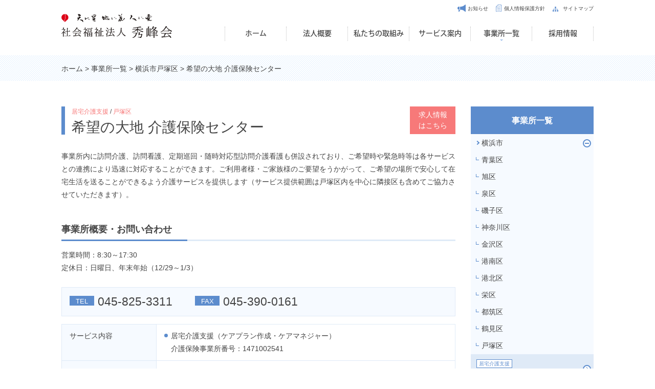

--- FILE ---
content_type: text/html; charset=UTF-8
request_url: https://shuhokai.or.jp/office/totsuka-ku/cm-kibo.php
body_size: 79880
content:
<!DOCTYPE html>
<html lang="ja">
<head>
<meta charset="utf-8">
<title>希望の大地 介護保険センター | 横浜市戸塚区 | 事業所一覧 | 横浜の介護サービスは社会福祉法人 秀峰会</title>
<meta name="description" content="希望の大地 介護保険センター（横浜市戸塚区）では経験豊富なケアマネジャーがあらゆる介護のご相談に対応させていただきます。またご希望にあわせて最適なケアプランをご提案します。">
<meta name="keywords" content="">
<meta name="viewport" content="width=device-width,initial-scale=1.0,maximum-scale=1.0,user-scalable=0">
<meta name="format-detection" content="telephone=no">
<meta http-equiv="X-UA-Compatible" content="IE=Edge" />
<link href="/share/images/favicon.ico" rel="shortcut icon">
<link href="/share/images/apple-touch-icon.png" rel="apple-touch-icon">
<link href="/share/css/iniSetting.css" rel="stylesheet">
<link href="/share/css/generalClass.css" rel="stylesheet">
<link href="/share/css/generalFloat.css" rel="stylesheet">
<link href="/share/css/generalSpacing.css" rel="stylesheet">
<link href="/share/css/baseFont.css?20251230-1010" rel="stylesheet">
<link href="/share/css/baseTitle.css?20251230-1010" rel="stylesheet">
<link href="/share/css/layout.css?20251230-1010" rel="stylesheet">
<link href="/share/css/contents.css?20251230-1010" rel="stylesheet">
<link href="/share/css/modal.css" rel="stylesheet">
<link href="/share/css/common.css" rel="stylesheet">


<!--[if IE 9 ]>
<link href="/share/css/ie9.css" rel="stylesheet">
<![endif]-->

<script src="https://ajax.googleapis.com/ajax/libs/jquery/1.10.2/jquery.min.js"></script>
<script src="/share/js/jquery.easing.js"></script>
<script src="/share/js/jquery.smoothScroll.js"></script>
<script src="/share/js/floating-nav.js"></script>
<script src="/share/js/accordion.js"></script>
<script src="/share/js/smartRollover.js"></script>
<script src="/share/js/script.js"></script>

<!--[if (gte IE 6)&(lte IE 8)]>
  <script src="/share/js/selectivizr-min.js"></script>
<![endif]-->

<!--[if lt IE 9]>
<script src="/share/js/html5shiv.min.js"></script>
<script src="/share/js/css3-mediaqueries.js"></script>
<![endif]-->

<script src="https://kit.fontawesome.com/33d42b9453.js" crossorigin="anonymous"></script>

<!---------------------------------不必要な場合は削除--------------------------------->
<!-- メニューセレクト設定 -->
<script src="/share/js/global_navi.js"></script>
<script src="/share/js/local_navi.js"></script>

<!-- tiles.js リスト高さ揃え -->
<script src="/share/js/jquery.tile.js"></script>

<!--サファリ専用-->
<script src="/share/js/safari.js"></script>
<!------------------------------------------------------------------------------------>

<!-- kerning -->
<script src="/share/js/jquery.kerning.min.js"></script>

<!--OSやブラウザ毎にCSSを適用-->
<script src="/share/js/css_browser_selector.js"></script>

<!--瀬谷区除外-->
<script>
  $(function() {
    $("#seya-ku").click(function(event) {
      return false;
    });
    $("[data-ku^=seya-ku]").click(function(event) {
      return false;
    });
  });

</script>

<!-----------------------------Adobe font--------------------------------------------->

<script>
  (function(d) {
    var config = {
      kitId: 'cda1aez',
      scriptTimeout: 3000,
      async: true
    },
    h=d.documentElement,t=setTimeout(function(){h.className=h.className.replace(/\bwf-loading\b/g,"")+" wf-inactive";},config.scriptTimeout),tk=d.createElement("script"),f=false,s=d.getElementsByTagName("script")[0],a;h.className+=" wf-loading";tk.src='https://use.typekit.net/'+config.kitId+'.js';tk.async=true;tk.onload=tk.onreadystatechange=function(){a=this.readyState;if(f||a&&a!="complete"&&a!="loaded")return;f=true;clearTimeout(t);try{Typekit.load(config)}catch(e){}};s.parentNode.insertBefore(tk,s)
  })(document);
</script>

<!-- Google tag (gtag.js) 2025.08.28 -->
<script async src="https://www.googletagmanager.com/gtag/js?id=G-Z3GXLG6ZBQ"></script>
<script>
  window.dataLayer = window.dataLayer || [];
  function gtag(){dataLayer.push(arguments);}
  gtag('js', new Date());

  gtag('config', 'G-Z3GXLG6ZBQ');
</script>

<!--GoogleAnalytics-->
<script>
  (function(i, s, o, g, r, a, m) {
    i['GoogleAnalyticsObject'] = r;
    i[r] = i[r] || function() {
      (i[r].q = i[r].q || []).push(arguments)
    }, i[r].l = 1 * new Date();
    a = s.createElement(o),
      m = s.getElementsByTagName(o)[0];
    a.async = 1;
    a.src = g;
    m.parentNode.insertBefore(a, m)
  })(window, document, 'script', 'https://www.google-analytics.com/analytics.js', 'ga');

  ga('create', 'UA-97718662-1', 'auto');
  ga('send', 'pageview');

</script>

<!--GoogleAdwords-->
<!-- Global site tag (gtag.js) - Google AdWords: 808914631 -->
<script async src="https://www.googletagmanager.com/gtag/js?id=AW-808914631"></script>
<script>
  window.dataLayer = window.dataLayer || [];

  function gtag() {
    dataLayer.push(arguments);
  }
  gtag('js', new Date());

  gtag('config', 'AW-808914631');

</script>

<script src="../../share/js/google-map.js"></script>

</head>
<body class="cate-office" id="totsuka-01" data-tier3>

<header id="header">
	<h1 id="header-logo" class="clearfix header-logo"><a href="/"><img src="/share/images/header-logo.svg" alt="社会福祉法人 秀峰会"></a></h1>
	<ul id="pc-header-navi" class="clearfix sp-except">
		<li><a href="/newslist/">お知らせ</a></li>
		<li><a href="/privacy/">個人情報保護方針</a></li>
		<li><a href="/sitemap/">サイトマップ</a></li>
	</ul>
	<ul id="gnavi_pc">
		<li id="gnavi_pc-home"><a href="/">ホーム</a></li>
		<li id="gnavi_pc-about"><a href="/about/">法人概要</a></li>
		<li id="gnavi_pc-action"><a href="/action/">私たちの取組み</a></li>
		<li id="gnavi_pc-service"><a href="/service/">サービス案内</a></li>
		<li id="gnavi_pc-office"><a href="/office/">事業所一覧</a></li>
		<li><a href="/recruit/" target="_blank">採用情報</a></li>
	</ul>
	<p id="sp-header-btn" class="sp-only">&ensp;<a href="/recruit/" target="_blank"><img src="/share/images/sp-header-btn.svg" alt="採用情報（求人情報）" width="76" height="26"></a></p>
	<p id="btn-menu" class="sp-only">&ensp;<a href="#"><img src="/share/images/sp-menu.svg" alt="MENU" width="42" height="42"></a></p>
</header>

<nav id="gnavi_tb" class="sp-except">
	<ul>
		<li id="gnavi_tb-home"><a href="/">ホーム</a></li>
		<li id="gnavi_tb-about"><a href="/about/">法人概要</a></li>
		<li id="gnavi_tb-action"><a href="/action/">私たちの取組み</a></li>
		<li id="gnavi_tb-service"><a href="/service/">サービス案内</a></li>
		<li id="gnavi_tb-office"><a href="/office/">事業所一覧</a></li>
		<li><a href="/recruit/" target="_blank">採用情報</a></li>
	</ul>
</nav>

<aside id="sp-menu">
	<div id="sp-menu-inner">
		<p class="logo"><a href="/"><img src="/share/images/header-logo.svg" alt="社会福祉法人 秀峰会" class="sp-only" width="136" height="34"></a></p>
		<p class="close-top"><img src="/share/images/close-btn01.png" alt="閉じる" width="19" height="20"></p>
		<ul class="mb-s">
			<li><a href="/">トップページ</a></li>
			<li>
				<a href="/about/">法人概要</a>
				<ul id="sp-menu-about">
					<li><a href="/about/message.php">ご挨拶</a></li>
					<li><a href="/about/principle.php">理念・活動テーマ</a></li>
					<li>
						<a href="/about/outline.php">法人概要・沿革</a>
						<ul id="sp-menu-about-outline">
							<li><a href="/about/info_30kinenshi.php">創立30周年記念誌</a></li>
						</ul>
					</li>
					<li><a href="/about/partner.php">協力会社の紹介</a></li>
				</ul>
			</li>
			<li>
				<a href="/action/">私たちの取組み</a>
				<ul id="sp-menu-action">
					<li><a href="/action/hcnw.php">ヒューマン・ケア・ネットワーク</a></li>
					<li><a href="/action/d-education.php">デス・エデュケーション</a></li>
					<li><a href="/action/capp.php">CAPP活動</a></li>
					<li><a href="/action/csr.php">社会貢献活動</a></li>
				</ul>
			</li>
			<li>
				<a href="/service/">サービス案内</a>
				<ul id="sp-menu-service">
					<li><a href="/service/cm.php">居宅介護支援</a></li>
					<li><a href="/service/cp.php">横浜市地域ケアプラザ</a></li>
					<li><a href="/service/hh.php">訪問介護（ホームヘルプ）</a></li>
					<li><a href="/service/hhn.php">夜間対応型訪問介護</a></li>
					<li><a href="/service/tz.php">定期巡回・随時対応サービス</a></li>
					<li><a href="/service/hk.php">訪問看護</a></li>
					<li><a href="http://shuhokai.or.jp/mizuho-clinic/" target="_blank">クリニック</a></li>
					<li><a href="/service/hn.php">訪問入浴介護</a></li>
					<li><a href="/service/nursing-home.php">特別養護老人ホーム</a></li>
					<li><a href="/service/gh.php">グループホーム</a></li>
					<li><a href="/service/ss.php">ショートステイ</a></li>
					<li><a href="/service/dsi.php">デイサービス</a></li>
					<li><a href="/service/dsn.php">認知症対応型デイサービス</a></li>
					<li><a href="/service/skt.php">小規模多機能型居宅介護</a></li>
					<li><a href="../../tsukushi/" target="_blank">認可保育園</a></li>
				</ul>
			</li>
			<li>
				<a href="/office/">事業所一覧</a>
				<ul id="sp-menu-office">
					<li>
						<a href="/office/aoba-ku/">横浜市青葉区</a>
						<ul id="sp-menu-office-aoba">
							<li><a href="/office/aoba-ku/cm-aoba.php">青葉の大地 介護保険センター</a></li>
							<li><a href="/office/aoba-ku/hh-aoba.php">青葉の大地 ヘルパーステーション</a></li>
							<li><a href="/office/aoba-ku/hk-aoba.php">訪問看護リハビリステーション<br>青葉の大地</a></li>
						</ul>
					</li>
					<li>
						<a href="/office/asahi-ku/">横浜市旭区</a>
						<ul id="sp-menu-office-asahi">
							<li><a href="/office/asahi-ku/cm-ginmai.php">銀の舞 介護保険センター</a></li>
							<li><a href="/office/asahi-ku/hh-ginmai.php">銀の舞 ヘルパーステーション</a></li>
							<li><a href="/office/asahi-ku/hk-ginmai.php">訪問看護リハビリステーション 銀の舞</a></li>
							<li><a href="/office/asahi-ku/tz-ginmai.php">銀の舞 ケア24</a></li>
							<li><a href="/office/asahi-ku/nursing-home-sakuraen.php">特別養護老人ホーム さくら苑</a></li>
							<li><a href="/office/asahi-ku/nursing-home-sakuraen.php">さくら苑</a></li>
							<li><a href="/office/asahi-ku/hn-sakuraen.php">さくら苑 訪問入浴サービス</a></li>
							<li><a href="/office/asahi-ku/ds-shinju.php">デイサービスセンター 真珠の詩</a></li>
							<li><a href="/office/asahi-ku/cm-design.php">介護保険センター 生活デザイン館</a></li>
							<li><a href="/office/asahi-ku/hh-sakuraen.php">さくら苑 ヘルパーステーション</a></li>
							<li><a href="/office/asahi-ku/hk-sakuraen.php">訪問看護リハビリステーション<br>さくら苑</a></li>
							<li><a href="/office/asahi-ku/gh-jurin.php">樹林の風</a></li>
							<li><a href="/office/asahi-ku/cp-kawai.php">横浜市川井地域ケアプラザ<br>横浜市地域ケアプラザ</a></li>
							<li><a href="/office/asahi-ku/cm-kawai.php">横浜市川井地域ケアプラザ<br>居宅介護支援</a></li>
							<li><a href="/office/asahi-ku/ds-kawai.php">横浜市川井地域ケアプラザ<br>デイサービス、認知症対応型デイサービス</a></li>
							<li><a href="/office/asahi-ku/cp-sasanodai.php">横浜市笹野台地域ケアプラザ<br>横浜市地域ケアプラザ</a></li>
							<li><a href="/office/asahi-ku/cm-sasanodai.php">横浜市笹野台地域ケアプラザ<br>居宅介護支援</a></li>
							<li><a href="/office/asahi-ku/cp-shirane.php">横浜市白根地域ケアプラザ<br>横浜市地域ケアプラザ</a></li>
							<li><a href="/office/asahi-ku/cm-shirane.php">横浜市白根地域ケアプラザ<br>居宅介護支援</a></li>
							<li><a href="/office/asahi-ku/cp-futamatagawa.php">横浜市二俣川地域ケアプラザ<br>横浜市地域ケアプラザ</a></li>
							<li><a href="/office/asahi-ku/cm-futamatagawa.php">横浜市二俣川地域ケアプラザ<br>居宅介護支援</a></li>
						</ul>
					</li>
					<li>
						<a href="/office/izumi-ku/">横浜市泉区</a>
						<ul id="sp-menu-office-izumi">
							<li><a href="/office/izumi-ku/ss-hanakan.php">花の生活館</a></li>
							<li><a href="/office/izumi-ku/cm-hanakan.php">花の生活館 介護保険センター</a></li>
							<li><a href="/office/izumi-ku/hh-hanakan.php">花の生活館 ヘルパーステーション</a></li>
							<li><a href="/office/izumi-ku/hk-hanakan.php">訪問看護リハビリステーション<br>花の生活館</a></li>
							<li><a href="/office/izumi-ku/tz-hanakan.php">花の生活館 ケア24</a></li>
							<li><a href="/office/izumi-ku/ds-kazekan.php">風の生活館（デイサービス）</a></li>
							<li><a href="/office/izumi-ku/gh-kazekan.php">グループホーム 風の生活館</a></li>
						</ul>
					</li>
					<li>
						<a href="/office/isogo-ku/">横浜市磯子区</a>
						<ul id="sp-menu-office-isogo">
							<li><a href="/office/isogo-ku/ds-isokaze.php">磯風の謡 デイサービスセンター</a></li>
							<li><a href="/office/isogo-ku/gh-isokaze.php">グループホーム 磯風の謡</a></li>
							<li><a href="/office/isogo-ku/hh-isokaze.php">磯風の謡 ヘルパーステーション</a></li>
							<li><a href="/office/isogo-ku/hk-isokaze.php">訪問看護リハビリステーション<br>磯風の謡</a></li>
							<li><a href="/office/isogo-ku/tz-isokaze.php">磯風の謡 ケア24</a></li>
							<li><a href="/office/isogo-ku/ds-ginran.php">銀らんの丘 デイサービスセンター</a></li>
							<li><a href="/office/isogo-ku/gh-ginran.php">グループホーム 銀らんの丘</a></li>
							<li><a href="/office/isogo-ku/cm-minami.php">南介護保険センター</a></li>
						</ul>
					</li>
					<li>
						<a href="/office/kanagawa-ku/">横浜市神奈川区</a>
						<ul id="sp-menu-office-kanagawa">
							<li><a href="/office/kanagawa-ku/cm-kunugi.php">椚の大樹 介護保険センター</a></li>
							<li><a href="/office/kanagawa-ku/hh-kunugi.php">椚の大樹 ヘルパーステーション</a></li>
							<li><a href="/office/kanagawa-ku/hk-kunugi.php">訪問看護リハビリステーション<br>椚の大樹</a></li>
							<li><a href="/office/kanagawa-ku/tz-kunugi.php">椚の大樹 ケア24</a></li>
							<li><a href="/office/kanagawa-ku/suigen.php">水源の森（法人本部）</a></li>
						</ul>
					</li>
					<li>
						<a href="/office/kanazawa-ku/">横浜市金沢区</a>
						<ul id="sp-menu-office-kanazawa">
							<li><a href="/office/kanazawa-ku/cm-yoko.php">陽光の大地 介護保険センター</a></li>
							<li><a href="/office/kanazawa-ku/hh-yoko.php">陽光の大地 ヘルパーステーション</a></li>
							<li><a href="/office/kanazawa-ku/hk-yoko.php">訪問看護リハビリステーション<br>陽光の大地</a></li>
							<li><a href="/office/kanazawa-ku/tz-yoko.php">陽光の大地 ケア24</a></li>
						</ul>
					</li>
					<li>
						<a href="/office/konan-ku/">横浜市港南区</a>
						<ul id="sp-menu-office-konan">
							<li><a href="../../tsukushi/kamioooka/" target="_blank">つくし保育園 上大岡</a></li>
							<li><a href="/office/konan-ku/cm-mizuho.php">瑞穂の大地 介護保険センター</a></li>
							<li><a href="/office/konan-ku/hh-mizuho.php">瑞穂の大地 ヘルパーステーション</a></li>
							<li><a href="/office/konan-ku/hk-mizuho.php">訪問看護リハビリステーション<br>瑞穂の大地</a></li>
							<li><a href="/office/konan-ku/tz-mizuho.php">瑞穂の大地 ケア24</a></li>
							<li><a href="http://shuhokai.or.jp/mizuho-clinic/" target="_blank">みずほクリニック</a></li>
							<li><a href="/office/konan-ku/ds-mizuho.php">瑞穂の大地 デイサービスセンター</a></li>
						</ul>
					</li>
					<li>
						<a href="/office/kohoku-ku/">横浜市港北区</a>
						<ul id="sp-menu-office-kohoku">
							<li><a href="/office/kohoku-ku/cm-keyaki.php">欅の大樹 介護保険センター</a></li>
							<li><a href="/office/kohoku-ku/hh-keyaki.php">欅の大樹 ヘルパーステーション</a></li>
							<li><a href="/office/kohoku-ku/hk-keyaki.php">訪問看護リハビリステーション<br>欅の大樹</a></li>
							<li><a href="/office/kohoku-ku/hn-keyaki.php">欅の大樹 訪問入浴サービス</a></li>
							<li><a href="/office/kohoku-ku/cp-kozukue.php">横浜市城郷小机地域ケアプラザ<br>横浜市地域ケアプラザ</a></li>
							<li><a href="/office/kohoku-ku/cm-kozukue.php">横浜市城郷小机地域ケアプラザ<br>居宅介護支援</a></li>
							<li><a href="/office/kohoku-ku/ds-kozukue.php">横浜市城郷小机地域ケアプラザ<br>デイサービス、認知症対応型デイサービス</a></li>
							<li><a href="/office/kohoku-ku/hk-24kohoku.php">ナース24港北</a></li>
							<li><a href="http://shuhokai.or.jp/mizuho-clinic/" target="_blank">みずほクリニック 港北</a></li>
							<li><a href="/office/kohoku-ku/cm-nire.php">楡の大樹 介護保険センター</a></li>
							<li><a href="/office/kohoku-ku/hh-nire.php">楡の大樹 ヘルパーステーション</a></li>
							<li><a href="/office/kohoku-ku/tz-nire.php">楡の大樹 ケア24</a></li>
						</ul>
					</li>
					<li>
						<a href="/office/sakae-ku/">横浜市栄区</a>
						<ul id="sp-menu-office-sakae">
							<li><a href="/office/sakae-ku/cm-suimei.php">水明の大地 介護保険センター</a></li>
							<li><a href="/office/sakae-ku/hk-suimei.php">訪問看護リハビリステーション<br>水明の大地</a></li>
							<li><a href="/office/sakae-ku/hn-suimei.php">水明の大地 訪問入浴サービス</a></li>
						</ul>
					</li>
					<li>
						<a href="/office/tsuzuki-ku/">横浜市都筑区</a>
						<ul id="sp-menu-office-tsuzuki">
							<li><a href="/office/tsuzuki-ku/cm-kusunoki.php">楠の大樹 介護保険センター</a></li>
							<li><a href="/office/tsuzuki-ku/hh-kusunoki.php">楠の大樹 ヘルパーステーション</a></li>
							<li><a href="/office/tsuzuki-ku/hk-kusunoki.php">訪問看護リハビリステーション<br>楠の大樹</a></li>
							<li><a href="/office/tsuzuki-ku/skt-shobu.php">小規模多機能型居宅介護 しょうぶ</a></li>
							<li><a href="/office/tsuzuki-ku/skt-suisen.php">小規模多機能型居宅介護 すいせん</a></li>
							<li><a href="/office/tsuzuki-ku/gh-suiran.php">グループホーム 翠嵐の風</a></li>
							<li><a href="../../tsukushi/center-minami/" target="_blank">つくし保育園 センター南</a></li>
							<li><a href="/office/tsuzuki-ku/gh-tsuzuki.php">グループホーム 都筑の春</a></li>
							<li><a href="/office/tsuzuki-ku/gh-harukaze.php">春風の丘</a></li>
							<li><a href="/office/tsuzuki-ku/tc-tsuda.php">横浜市都田地区センター<br>横浜市都田地域ケアプラザ<br>
							横浜市地区センター</a></li>
							<li><a href="/office/tsuzuki-ku/cp-tusda.php">横浜市都田地区センター<br>横浜市都田地域ケアプラザ<br>
							横浜市地域ケアプラザ</a></li>
							<li><a href="/office/tsuzuki-ku/cm-tsuda.php">横浜市都田地区センター<br>横浜市都田地域ケアプラザ<br>
							居宅介護支援</a></li>
						</ul>
					</li>
					<li>
						<a href="/office/tsurumi-ku/">横浜市鶴見区</a>
						<ul id="sp-menu-office-tsurumi">
							<li><a href="/office/tsurumi-ku/cm-ginga.php">銀河の詩 介護保険センター</a></li>
							<li><a href="/office/tsurumi-ku/hh-ginga.php">銀河の詩 ヘルパーステーション</a></li>
							<li><a href="/office/tsurumi-ku/hk-ginga.php">訪問看護リハビリステーション<br>銀河の詩</a></li>
							<li><a href="/office/tsurumi-ku/tz-ginga.php">銀河の詩 ケア24</a></li>
							<li><a href="/office/tsurumi-ku/ds-ginga.php">銀河の詩 デイサービスセンター</a></li>
							<li><a href="/office/tsurumi-ku/gh-ginga.php">グループホーム 銀河の詩</a></li>
							<li><a href="/office/tsurumi-ku/skt-kodemari.php">小規模多機能型居宅介護 こでまり</a></li>
							<li><a href="/office/tsurumi-ku/skt-himeyuri.php">小規模多機能型居宅介護 ひめゆり</a></li>
							<li><a href="/office/tsurumi-ku/cp-baba.php">横浜市馬場地域ケアプラザ<br>横浜市地域ケアプラザ</a></li>
							<li><a href="/office/tsurumi-ku/cm-baba.php">横浜市馬場地域ケアプラザ<br>居宅介護支援</a></li>
						</ul>
					</li>
					<li>
						<a href="/office/totsuka-ku/">横浜市戸塚区</a>
						<ul id="sp-menu-office-totsuka">
							<li><a href="/office/totsuka-ku/cm-kibo.php">希望の大地 介護保険センター</a></li>
							<li><a href="/office/totsuka-ku/hh-kibo.php">希望の大地 ヘルパーステーション</a></li>
							<li><a href="/office/totsuka-ku/hk-kibo.php">訪問看護リハビリステーション<br>希望の大地</a></li>
							<li><a href="/office/totsuka-ku/tz-kibo.php">希望の大地 ケア24</a></li>
							<li><a href="../../tsukushi/totsuka/" target="_blank">つくし保育園 戸塚</a></li>
							<li><a href="../../tsukushi/higashi-totsuka/" target="_blank">つくし保育園 東戸塚</a></li>
						</ul>
					</li>
					<li>
						<a href="/office/naka-ku/">横浜市中区</a>
						<ul id="sp-menu-office-naka">
							<li><a href="/office/naka-ku/cm-icho.php">銀杏の大樹 介護保険センター</a></li>
							<li><a href="/office/naka-ku/hh-icho.php">銀杏の大樹 ヘルパーステーション</a></li>
							<li><a href="/office/naka-ku/hk-icho.php">訪問看護リハビリステーション<br>銀杏の大樹</a></li>
							<li><a href="/office/naka-ku/tz-icho.php">銀杏の大樹 ケア24</a></li>
							<li><a href="/office/naka-ku/sss-icho.php">相談支援センター 銀杏の大樹</a></li>
						</ul>
					</li>
					<li>
						<a href="/office/nishi-ku/">横浜市西区</a>
						<ul id="sp-menu-office-nishi">
							<li><a href="/office/nishi-ku/cm-ginrei.php">銀鈴の詩 介護保険センター</a></li>
							<li><a href="/office/nishi-ku/hh-ginrei.php">銀鈴の詩 ヘルパーステーション</a></li>
							<li><a href="/office/nishi-ku/hk-ginrei.php">訪問看護リハビリステーション<br>銀鈴の詩</a></li>
							<li><a href="/office/nishi-ku/tz-ginrei.php">銀鈴の詩 ケア24</a></li>
						</ul>
					</li>
					<li>
						<a href="/office/hodogaya-ku/">横浜市保土ヶ谷区</a>
						<ul id="sp-menu-office-hodogaya">
							<li><a href="/office/hodogaya-ku/skt-unohana.php">小規模多機能型居宅介護 うの花</a></li>
							<li><a href="/office/hodogaya-ku/cm-hojo.php">豊穣の大地 介護保険センター</a></li>
							<li><a href="/office/hodogaya-ku/hh-hojo.php">豊穣の大地 ヘルパーステーション</a></li>
							<li><a href="/office/hodogaya-ku/hk-hojo.php">訪問看護リハビリステーション<br>豊穣の大地</a></li>
							<li><a href="/office/hodogaya-ku/tz-hojo.php">豊穣の大地 ケア24</a></li>
							<li><a href="/office/hodogaya-ku/gh-wakakusa.php">グループホーム 若草の丘</a></li>
							<li><a href="/office/hodogaya-ku/skt-waremokou.php">小規模多機能型居宅介護 われもこう</a></li>
							<li><a href="/office/hodogaya-ku/system.php">情報システム部</a></li>
						</ul>
					</li>
					<li>
						<a href="/office/midori-ku/">横浜市緑区</a>
						<ul id="sp-menu-office-midori">
						    <li><a href="/office/midori-ku/skt-sazanka.php">小規模多機能型居宅介護 さざんか</a></li>
							<li><a href="/office/midori-ku/cm-hisui.php">翡翠の舞 介護保険センター</a></li>
							<li><a href="/office/midori-ku/hh-hisui.php">翡翠の舞 ヘルパーステーション</a></li>
							<li><a href="/office/midori-ku/hk-hisui.php">訪問看護リハビリステーション<br>翡翠の舞</a></li>
							<li><a href="/office/midori-ku/tz-hisui.php">翡翠の舞 ケア24</a></li>
							<li><a href="/office/midori-ku/skt-rindo.php">小規模多機能型居宅介護 りんどう</a></li>
						</ul>
					</li>
					<li>
						<a href="/office/minami-ku/">横浜市南区</a>
						<ul id="sp-menu-office-minami">
							<li><a href="/office/minami-ku/cm-ouju.php">桜樹の森 介護保険センター</a></li>
							<li><a href="/office/minami-ku/hh-ouju.php">桜樹の森 ヘルパーステーション</a></li>
							<li><a href="/office/minami-ku/hk-ouju.php">訪問看護リハビリステーション<br>桜樹の森</a></li>
							<li><a href="/office/minami-ku/tz-ouju.php">桜樹の森 ケア24</a></li>
							<li><a href="/office/minami-ku/cp-nakamura.php">横浜市中村地域ケアプラザ<br>横浜市地域ケアプラザ</a></li>
							<li><a href="/office/minami-ku/cm-nakamura.php">横浜市中村地域ケアプラザ<br>居宅介護支援</a></li>
							<li><a href="/office/minami-ku/ds-nakamura.php">横浜市中村地域ケアプラザ<br>デイサービス、認知症対応型デイサービス</a></li>
							<li><a href="/office/minami-ku/nursing-home-ouju.php">特別養護老人ホーム 南永田桜樹の森</a></li>
							<li><a href="/office/minami-ku/nursing-home-ouju.php">桜樹の森 ショートステイセンター</a></li>
							<li><a href="/office/minami-ku/ds-ouju.php">桜樹の森 デイサービスセンター</a></li>
							<li><a href="/office/minami-ku/hn-ouju.php">桜樹の森 訪問入浴サービス</a></li>
							<li><a href="/office/minami-ku/cm-minaminagata.php">南永田桜樹の森 介護保険センター</a></li>
							<li><a href="/office/minami-ku/skt-hinageshi.php">小規模多機能型居宅介護 ひなげし</a></li>
						</ul>
					</li>
					<li>
						<a href="/office/takatsu-ku/">川崎市高津区</a>
						<ul id="sp-menu-office-takatsu">
						    <li><a href="/office/takatsu-ku/nursing-home-yamazakura.php">特別養護老人ホーム 高津 山桜の森</a></li>
						    <li><a href="/office/takatsu-ku/nursing-home-yamazakura.php">高津 山桜の森　ショートステイセンター</a></li>
						    <li><a href="/office/takatsu-ku/cm-yamazakura.php">高津 山桜の森 介護保険センター</a></li>
						    <li><a href="/office/takatsu-ku/skt-yamazakura.php">小規模多機能型居宅介護 やまざくら</a></li>
							<li><a href="/office/takatsu-ku/cm-tsubaki.php">椿の大樹 介護保険センター</a></li>
							<li><a href="/office/takatsu-ku/hk-tsubaki.php">訪問看護リハビリステーション 椿の大樹</a></li>
						</ul>
					</li>
					<li>
						<a href="/office/nakahara-ku/">川崎市中原区</a>
						<ul id="sp-menu-office-nakahara">
							<li><a href="/office/nakahara-ku/hk-kashi.php">訪問看護リハビリステーション 樫の大樹</a></li>
						</ul>
					</li>
					<li>
						<a href="/office/#office-index">サービスで探す</a>
					</li>
				</ul>
			</li>
			<li><a href="/recruit/" target="_blank">採用情報</a></li>
			<li><a href="/journal/">秀峰通信</a></li>
			<li><a href="/privacy/">個人情報保護方針</a></li>
			<li><a href="/sitemap/">サイトマップ</a></li>
			<li><a href="/newslist/">お知らせ一覧</a></li>
		</ul>
		<p class="close-btm"><img src="/share/images/close-btn02.png" alt="閉じる" width="66" height="20"></p>
	</div>
</aside>

<ul id="sp-local-navi" class="sp-only">
	<li><a href="../cm.php">居宅介護支援</a></li>
	<li><a href="index.php">戸塚区施設一覧</a></li>
	<li><a href="../../recruit/career/totsuka-ku.php" target="_blank">戸塚区採用情報</a></li>
</ul>

<div class="topic-path">
	<p><a href="../../">ホーム</a> &gt; <a href="../">事業所一覧</a> &gt; <a href="index.php">横浜市戸塚区</a> &gt; 希望の大地 介護保険センター</p>
</div>

<main class="container clearfix">

<article id="main">
	<div class="tit01">
		<p class="tit01-navi"><a href="../cm.php">居宅介護支援</a> / <a href="index.php">戸塚区</a></p>
		<h1>希望の大地 介護保険センター</h1>
		<a href="../../recruit/career/totsuka-ku.php" target="_blank" class="tit01-recruit">求人情報はこちら</a>
	</div>

	<p class="mb-xl">事業所内に訪問介護、訪問看護、定期巡回・随時対応型訪問介護看護も併設されており、ご希望時や緊急時等は各サービスとの連携により迅速に対応することができます。ご利用者様・ご家族様のご要望をうかがって、ご希望の場所で安心して在宅生活を送ることができるよう介護サービスを提供します（サービス提供範囲は戸塚区内を中心に隣接区も含めてご協力させていただきます）。</p>

	<h2 class="tit02-02">事業所概要・お問い合わせ</h2>
	<p class="mb-m">営業時間：8:30～17:30<br>
	定休日：日曜日、年末年始（12/29～1/3）</p>

	<div class="box03 line-height-xs mb-xm">
		<div class="iblock block_sp inner mr-l mr-0_sp mb-s_sp txt23 txt18_sp">
			<p><span class="blue-icon txt13">TEL</span><a href="tel:0458253311" class="sp-only">045-825-3311</a><span class="sp-except">045-825-3311</span></p>
		</div>
		<div class="iblock block_sp inner txt23 txt18_sp">
			<p><span class="blue-icon txt13">FAX</span>045-390-0161</p>
		</div>
	</div>

	<table class="table01 txt13_sp mb-l">
		<tr>
			<th class="size29 size-fixed">サービス内容</th>
			<td>
				<ul class="normal-list02">
					<li>居宅介護支援（ケアプラン作成・ケアマネジャー）<br>
					介護保険事業所番号：1471002541</li>
				</ul>
			</td>
		</tr>
		<tr>
			<th>管理者</th>
			<td>横山 貴則</td>
		</tr>
		<tr>
			<th>パンフレット</th>
			<td><a href="../../share/pdf/office/totsuka-ku/cm_kibou.pdf" target="_blank">PDFダウンロード</a></td>
		</tr>
		<tr>
			<th>重要事項説明書</th>
			<td><a href="../../share/pdf/DisclosureStatement/cm31-05-52_cm-kibo.pdf" target="_blank">PDFダウンロード</a></td>
		</tr>
	</table>

	<p class="tcenter mb-xl"><a href="../../service/cm.php" class="conversion-btn02">居宅介護支援について</a></p>

	<h2 class="tit02-02">所在地</h2>
	<div class="clearfix mb-xm">
		<p class="image-right mb-s_sp tcenter_sp"><img src="images/totsuka-img01-1.jpg" alt="希望の大地 介護保険センター 外観" width="158" height="122"></p>

	  <p class="mb-s_sp">&#12306;244-0801 横浜市戸塚区品濃町542-6 東戸塚東口ビルディング6階B</p>
		<table class="box03_sp size120_sp">
			<tr class="inner block_sp">
				<th class="vtop nowrap"><span class="blue-icon txt10">アクセス</span></th>
				<td>JR 東戸塚駅より徒歩約5分</td>
			</tr>
		</table>
	</div>

	<div class="clearfix pb-m">
		<div class="ml-3">
			<iframe src="https://www.google.com/maps/embed?pb=!1m18!1m12!1m3!1d3250.909344191569!2d139.5550962757767!3d35.43227567266864!2m3!1f0!2f0!3f0!3m2!1i1024!2i768!4f13.1!3m3!1m2!1s0x60185b86ea812ca7%3A0x53558c70cb36151f!2z5biM5pyb44Gu5aSn5ZywIOS7i-itt-S_nemZuuOCu-ODs-OCv-ODvA!5e0!3m2!1sja!2sjp!4v1745476804724!5m2!1sja!2sjp" width="100%" height="100%" style="border:0;" allowfullscreen="" loading="lazy" referrerpolicy="no-referrer-when-downgrade"></iframe>
			<p><a href="https://www.google.com/maps?ll=35.432276,139.557671&z=16&t=m&hl=ja&gl=JP&mapclient=embed&cid=6004860094241969439"></i> 大きな地図で見る<small>（<i class="fas fa-link"></i> Google Mapへ移動します）</small></a></p>
		</div>
	</div>

	<h2 class="tit02-02">併設サービス</h2>
	<table class="table02 mb-xl p6_sp txt12_sp">
		<tr>
			<th class="size65 size-fixed">希望の大地 ヘルパーステーション</th>
			<td class="size55 size-fixed">訪問介護、夜間対応型訪問介護</td>
			<td class="nowrap"><a href="hh-kibo.php" class="conversion-btn03 min104">詳細</a></td>
		</tr>
		<tr>
			<th class="size65 size-fixed">訪問看護リハビリステーション 希望の大地</th>
			<td class="size55 size-fixed">訪問看護</td>
			<td class="nowrap"><a href="hk-kibo.php" class="conversion-btn03 min104">詳細</a></td>
		</tr>
		<tr>
			<th class="size65 size-fixed">希望の大地 ケア24</th>
			<td class="size55 size-fixed">定期巡回・随時対応サービス</td>
			<td class="nowrap"><a href="tz-kibo.php" class="conversion-btn03 min104">詳細</a></td>
		</tr>
	</table>

	<h2 class="tit02-02">近隣の事業所</h2>
	<table class="table02 p6_sp txt12_sp">
		<tr>
			<th class="size65 size-fixed">つくし保育園 戸塚</th>
			<td class="size55 size-fixed">保育園</td>
			<td class="nowrap"><a href="../../tsukushi/totsuka/" target="_blank" class="conversion-btn03 min104">詳細</a></td>
		</tr>
		<tr>
			<th class="size65 size-fixed">つくし保育園 東戸塚</th>
			<td class="size55 size-fixed">保育園</td>
			<td class="nowrap"><a href="../../tsukushi/higashi-totsuka/" target="_blank" class="conversion-btn03 min104">詳細</a></td>
		</tr>
	</table>
</article>


<aside id="side" class="sp-except">
	<nav id="lnavi-office" class="lnavi">
	<p><a href="/office/">事業所一覧</a></p>
	<ul>
		<li>
			<p class="on" data-accordion-dt>横浜市<span class="icon"></span></p>
			<div class="accordion-child" data-accordion-dd>
				<ul>
					<li id="lnavi-aoba">
						<a href="/office/aoba-ku/">青葉区</a>
						<ul>
							<li id="lnavi-aoba-01">
								<a href="/office/aoba-ku/cm-aoba.php">
									<p class="icon">居宅介護支援</p>
									<p>青葉の大地 介護保険センター</p>
								</a>
							</li>
							<li id="lnavi-aoba-02">
								<a href="/office/aoba-ku/hh-aoba.php">
									<p class="icon">訪問介護</p>
									<p>青葉の大地 ヘルパーステーション</p>
								</a>
							</li>
							<li id="lnavi-aoba-03">
								<a href="/office/aoba-ku/hk-aoba.php">
									<p class="icon">訪問看護</p>
									<p>訪問看護リハビリステーション<br>青葉の大地</p>
								</a>
							</li>
						</ul>
					</li>
					<li id="lnavi-asahi">
						<a href="/office/asahi-ku/">旭区</a>
						<ul>
							<li id="lnavi-asahi-01">
								<a href="/office/asahi-ku/cm-ginmai.php">
									<p class="icon">居宅介護支援</p>
									<p>銀の舞 介護保険センター</p>
								</a>
							</li>
							<li id="lnavi-asahi-02">
								<a href="/office/asahi-ku/hh-ginmai.php">
									<p><span class="icon">訪問介護</span> <span class="icon">夜間対応型訪問介護</span></p>
									<p>銀の舞 ヘルパーステーション</p>
								</a>
							</li>
							<li id="lnavi-asahi-03">
								<a href="/office/asahi-ku/hk-ginmai.php">
									<p class="icon">訪問看護</p>
									<p>訪問看護リハビリステーション<br>銀の舞</p>
								</a>
							</li>
							<li id="lnavi-asahi-04">
								<a href="/office/asahi-ku/tz-ginmai.php">
									<p class="icon">定期巡回・随時対応サービス</p>
									<p>銀の舞 ケア24</p>
								</a>
							</li>
							<li id="lnavi-asahi-22">
								<a href="/office/asahi-ku/sss-ginmai.php">
									<p class="icon">障がい者 特定相談支援</p>
									<p>相談支援センター 銀の舞</p>
								</a>
							</li>
							<li id="lnavi-asahi-05">
								<a href="/office/asahi-ku/nursing-home-sakuraen.php">
									<p class="icon">特別養護老人ホーム</p>
									<p>特別養護老人ホーム さくら苑</p>
								</a>
							</li>
							<li id="lnavi-asahi-06">
								<a href="/office/asahi-ku/nursing-home-sakuraen.php">
									<p class="icon">ショートステイ</p>
									<p>さくら苑</p>
								</a>
							</li>
							<li id="lnavi-asahi-07">
								<a href="/office/asahi-ku/hn-sakuraen.php">
									<p class="icon">訪問入浴介護</p>
									<p>さくら苑 訪問入浴サービス</p>
								</a>
							</li>
							<li id="lnavi-asahi-08">
								<a href="/office/asahi-ku/ds-shinju.php">
									<p class="icon">認知症対応型デイサービス</p>
									<p>デイサービスセンター 真珠の詩</p>
								</a>
							</li>
							<li id="lnavi-asahi-09">
								<a href="/office/asahi-ku/cm-design.php">
									<p class="icon">居宅介護支援</p>
									<p>介護保険センター 生活デザイン館</p>
								</a>
							</li>
							<li id="lnavi-asahi-10">
								<a href="/office/asahi-ku/hh-sakuraen.php">
									<p class="icon">訪問介護</p>
									<p>さくら苑 ヘルパーステーション</p>
								</a>
							</li>
							<li id="lnavi-asahi-11">
								<a href="/office/asahi-ku/hk-sakuraen.php">
									<p class="icon">訪問看護</p>
									<p>訪問看護リハビリステーション<br>さくら苑</p>
								</a>
							</li>
							<li id="lnavi-asahi-12">
								<a href="/office/asahi-ku/gh-jurin.php">
									<p class="icon">グループホーム</p>
									<p>樹林の風</p>
								</a>
							</li>
							<li id="lnavi-asahi-13">
								<a href="/office/asahi-ku/cp-kawai.php">
									<p class="icon">横浜市地域ケアプラザ</p>
									<p>横浜市川井地域ケアプラザ</p>
								</a>
							</li>
							<li id="lnavi-asahi-14">
								<a href="/office/asahi-ku/cm-kawai.php">
									<p class="icon">居宅介護支援</p>
									<p>横浜市川井地域ケアプラザ</p>
								</a>
							</li>
							<li id="lnavi-asahi-15">
								<a href="/office/asahi-ku/ds-kawai.php">
									<p><span class="icon">デイサービス</span> <span class="icon">認知症対応型デイサービス</span></p>
									<p>横浜市川井地域ケアプラザ</p>
								</a>
							</li>
							<li id="lnavi-asahi-16">
								<a href="/office/asahi-ku/cp-sasanodai.php">
									<p class="icon">横浜市地域ケアプラザ</p>
									<p>横浜市笹野台地域ケアプラザ</p>
								</a>
							</li>
							<li id="lnavi-asahi-17">
								<a href="/office/asahi-ku/cm-sasanodai.php">
									<p class="icon">居宅介護支援</p>
									<p>横浜市笹野台地域ケアプラザ</p>
								</a>
							</li>
							<li id="lnavi-asahi-18">
								<a href="/office/asahi-ku/cp-shirane.php">
									<p class="icon">横浜市地域ケアプラザ</p>
									<p>横浜市白根地域ケアプラザ</p>
								</a>
							</li>
							<li id="lnavi-asahi-19">
								<a href="/office/asahi-ku/cm-shirane.php">
									<p class="icon">居宅介護支援</p>
									<p>横浜市白根地域ケアプラザ</p>
								</a>
							</li>
							<li id="lnavi-asahi-20">
								<a href="/office/asahi-ku/cp-futamatagawa.php">
									<p class="icon">横浜市地域ケアプラザ</p>
									<p>横浜市二俣川地域ケアプラザ</p>
								</a>
							</li>
							<li id="lnavi-asahi-21">
								<a href="/office/asahi-ku/cm-futamatagawa.php">
									<p class="icon">居宅介護支援</p>
									<p>横浜市二俣川地域ケアプラザ</p>
								</a>
							</li>
						</ul>
					</li>
					<li id="lnavi-izumi">
						<a href="/office/izumi-ku/">泉区</a>
						<ul>
							<li id="lnavi-izumi-01">
								<a href="/office/izumi-ku/ss-hanakan.php">
									<p class="icon">ショートステイ</p>
									<p>花の生活館</p>
								</a>
							</li>
							<li id="lnavi-izumi-02">
								<a href="/office/izumi-ku/cm-hanakan.php">
									<p class="icon">居宅介護支援</p>
									<p>花の生活館 介護保険センター</p>
								</a>
							</li>
							<li id="lnavi-izumi-03">
								<a href="/office/izumi-ku/hh-hanakan.php">
									<p><span class="icon">訪問介護</span> <span class="icon">夜間対応型訪問介護</span></p>
									<p>花の生活館 ヘルパーステーション</p>
								</a>
							</li>
							<li id="lnavi-izumi-04">
								<a href="/office/izumi-ku/hk-hanakan.php">
									<p class="icon">訪問看護</p>
									<p>訪問看護リハビリステーション<br>花の生活館</p>
								</a>
							</li>
							<li id="lnavi-izumi-05">
								<a href="/office/izumi-ku/tz-hanakan.php">
									<p class="icon">定期巡回・随時対応サービス</p>
									<p>花の生活館 ケア24</p>
								</a>
							</li>
							<li id="lnavi-izumi-06">
								<a href="/office/izumi-ku/ds-kazekan.php">
									<p class="icon">デイサービス</p>
									<p>風の生活館（デイサービス）</p>
								</a>
							</li>
							<li id="lnavi-izumi-07">
								<a href="/office/izumi-ku/gh-kazekan.php">
									<p class="icon">グループホーム</p>
									<p>グループホーム 風の生活館</p>
								</a>
							</li>
						</ul>
					</li>
					<li id="lnavi-isogo">
						<a href="/office/isogo-ku/">磯子区</a>
						<ul>
							<li id="lnavi-isogo-01">
								<a href="/office/isogo-ku/ds-isokaze.php">
									<p class="icon">デイサービス</p>
									<p>磯風の謡 デイサービスセンター</p>
								</a>
							</li>
							<li id="lnavi-isogo-02">
								<a href="/office/isogo-ku/gh-isokaze.php">
									<p class="icon">グループホーム</p>
									<p>グループホーム 磯風の謡</p>
								</a>
							</li>
							<li id="lnavi-isogo-03">
								<a href="/office/isogo-ku/hh-isokaze.php">
									<p><span class="icon">訪問介護</span> <span class="icon">夜間対応型訪問介護</span></p>
									<p>磯風の謡 ヘルパーステーション</p>
								</a>
							</li>
							<li id="lnavi-isogo-04">
								<a href="/office/isogo-ku/hk-isokaze.php">
									<p class="icon">訪問看護</p>
									<p>訪問看護リハビリステーション<br>磯風の謡</p>
								</a>
							</li>
							<li id="lnavi-isogo-05">
								<a href="/office/isogo-ku/tz-isokaze.php">
									<p class="icon">定期巡回・随時対応サービス</p>
									<p>磯風の謡 ケア24</p>
								</a>
							</li>
							<li id="lnavi-isogo-06">
								<a href="/office/isogo-ku/ds-ginran.php">
									<p class="icon">デイサービス</p>
									<p>銀らんの丘 デイサービスセンター</p>
								</a>
							</li>
							<li id="lnavi-isogo-07">
								<a href="/office/isogo-ku/gh-ginran.php">
									<p class="icon">グループホーム</p>
									<p>グループホーム 銀らんの丘</p>
								</a>
							</li>
							<li id="lnavi-isogo-08">
								<a href="/office/isogo-ku/cm-minami.php">
									<p class="icon">居宅介護支援</p>
									<p>南介護保険センター</p>
								</a>
							</li>
						</ul>
					</li>
					<li id="lnavi-kanagawa">
						<a href="/office/kanagawa-ku/">神奈川区</a>
						<ul>
							<li id="lnavi-kanagawa-01">
								<a href="/office/kanagawa-ku/cm-kunugi.php">
									<p class="icon">居宅介護支援</p>
									<p>椚の大樹 介護保険センター</p>
								</a>
							</li>
							<li id="lnavi-kanagawa-02">
								<a href="/office/kanagawa-ku/hh-kunugi.php">
									<p><span class="icon">訪問介護</span> <span class="icon">夜間対応型訪問介護</span></p>
									<p>椚の大樹 ヘルパーステーション</p>
								</a>
							</li>
							<li id="lnavi-kanagawa-03">
								<a href="/office/kanagawa-ku/hk-kunugi.php">
									<p class="icon">訪問看護</p>
									<p>訪問看護リハビリステーション<br>椚の大樹</p>
								</a>
							</li>
							<li id="lnavi-kanagawa-04">
								<a href="/office/kanagawa-ku/tz-kunugi.php">
									<p class="icon">定期巡回・随時対応サービス</p>
									<p>椚の大樹 ケア24</p>
								</a>
							</li>
							<li id="lnavi-kanagawa-05">
								<a href="/office/kanagawa-ku/suigen.php">
									<p class="icon">法人本部</p>
									<p>水源の森（法人本部）</p>
								</a>
							</li>
						</ul>
					</li>
					<li id="lnavi-kanazawa">
						<a href="/office/kanazawa-ku/">金沢区</a>
						<ul>
							<li id="lnavi-kanazawa-01">
								<a href="/office/kanazawa-ku/cm-yoko.php">
									<p class="icon">居宅介護支援</p>
									<p>陽光の大地 介護保険センター</p>
								</a>
							</li>
							<li id="lnavi-kanazawa-02">
								<a href="/office/kanazawa-ku/hh-yoko.php">
									<p><span class="icon">訪問介護</span> <span class="icon">夜間対応型訪問介護</span></p>
									<p>陽光の大地 ヘルパーステーション</p>
								</a>
							</li>
							<li id="lnavi-kanazawa-03">
								<a href="/office/kanazawa-ku/hk-yoko.php">
									<p class="icon">訪問看護</p>
									<p>訪問看護リハビリステーション<br>陽光の大地</p>
								</a>
							</li>
							<li id="lnavi-kanazawa-04">
								<a href="/office/kanazawa-ku/tz-yoko.php">
									<p class="icon">定期巡回・随時対応サービス</p>
									<p>陽光の大地 ケア24</p>
								</a>
							</li>
						</ul>
					</li>
					<li id="lnavi-konan">
						<a href="/office/konan-ku/">港南区</a>
						<ul>
							<li id="lnavi-konan-01">
								<a href="/tsukushi/kamioooka/" target="_blank">
									<p class="icon">保育園</p>
									<p>つくし保育園 上大岡</p>
								</a>
							</li>
							<li id="lnavi-konan-02">
								<a href="/office/konan-ku/cm-mizuho.php">
									<p class="icon">居宅介護支援</p>
									<p>瑞穂の大地 介護保険センター</p>
								</a>
							</li>
							<li id="lnavi-konan-03">
								<a href="/office/konan-ku/hh-mizuho.php">
									<p><span class="icon">訪問介護</span> <span class="icon">夜間対応型訪問介護</span></p>
									<p>瑞穂の大地 ヘルパーステーション</p>
								</a>
							</li>
							<li id="lnavi-konan-04">
								<a href="/office/konan-ku/hk-mizuho.php">
									<p class="icon">訪問看護</p>
									<p>訪問看護リハビリステーション<br>瑞穂の大地</p>
								</a>
							</li>
							<li id="lnavi-konan-05">
								<a href="/office/konan-ku/tz-mizuho.php">
									<p class="icon">定期巡回・随時対応サービス</p>
									<p>瑞穂の大地 ケア24</p>
								</a>
							</li>
							<li id="lnavi-konan-07">
								<a href="http://shuhokai.or.jp/mizuho-clinic/" target="_blank">
									<p class="icon">クリニック</p>
									<p>みずほクリニック</p>
								</a>
							</li>
							<li id="lnavi-konan-08">
								<a href="/office/konan-ku/ds-mizuho.php">
									<p><span class="icon">デイサービス</span> <span class="icon">認知症対応型デイサービス</span></p>
									<p>瑞穂の大地 デイサービスセンター</p>
								</a>
							</li>
						</ul>
					</li>
					<li id="lnavi-kohoku">
						<a href="/office/kohoku-ku/">港北区</a>
						<ul>
							<li id="lnavi-kohoku-01">
								<a href="/office/kohoku-ku/cm-keyaki.php">
									<p class="icon">居宅介護支援</p>
									<p>欅の大樹 介護保険センター</p>
								</a>
							</li>
							<li id="lnavi-kohoku-02">
								<a href="/office/kohoku-ku/hh-keyaki.php">
									<p><span class="icon">訪問介護</span></p>
									<p>欅の大樹 ヘルパーステーション</p>
								</a>
							</li>
							<li id="lnavi-kohoku-03">
								<a href="/office/kohoku-ku/hk-keyaki.php">
									<p class="icon">訪問看護</p>
									<p>訪問看護リハビリステーション<br>欅の大樹</p>
								</a>
							</li>
							<li id="lnavi-kohoku-05">
								<a href="/office/kohoku-ku/hn-keyaki.php">
									<p class="icon">訪問入浴介護</p>
									<p>欅の大樹 訪問入浴サービス</p>
								</a>
							</li>
							<li id="lnavi-kohoku-06">
								<a href="/office/kohoku-ku/cp-kozukue.php">
									<p class="icon">横浜市地域ケアプラザ</p>
									<p>横浜市城郷小机地域ケアプラザ</p>
								</a>
							</li>
							<li id="lnavi-kohoku-07">
								<a href="/office/kohoku-ku/cm-kozukue.php">
									<p class="icon">居宅介護支援</p>
									<p>横浜市城郷小机地域ケアプラザ</p>
								</a>
							</li>
							<li id="lnavi-kohoku-08">
								<a href="/office/kohoku-ku/ds-kozukue.php">
									<p><span class="icon">デイサービス</span> <span class="icon">認知症対応型デイサービス</span></p>
									<p>横浜市城郷小机地域ケアプラザ</p>
								</a>
							</li>
							<li id="lnavi-kohoku-09">
								<a href="/office/kohoku-ku/hk-24kohoku.php">
									<p class="icon">訪問看護</p>
									<p>ナース24港北</p>
								</a>
							</li>
							<li id="lnavi-kohoku-10">
								<a href="http://shuhokai.or.jp/mizuho-clinic/" target="_blank">
									<p class="icon">クリニック</p>
									<p>みずほクリニック 港北</p>
								</a>
							</li>

							<li id="lnavi-kohoku-11">
								<a href="/office/kohoku-ku/cm-nire.php">
									<p class="icon">居宅介護支援</p>
									<p>楡の大樹 介護保険センター</p>
								</a>
							</li>
							<li id="lnavi-kohoku-12">
								<a href="/office/kohoku-ku/hh-nire.php">
									<p><span class="icon">訪問介護</span> <span class="icon">夜間対応型訪問介護</span></p>
									<p>楡の大樹 ヘルパーステーション</p>
								</a>
							</li>
							<li id="lnavi-kohoku-13">
								<a href="/office/kohoku-ku/tz-nire.php">
									<p class="icon">定期巡回・随時対応サービス</p>
									<p>楡の大樹 ケア24</p>
								</a>
							</li>
						</ul>
					</li>
					<li id="lnavi-sakae">
						<a href="/office/sakae-ku/">栄区</a>
						<ul>
							<li id="lnavi-sakae-01">
								<a href="/office/sakae-ku/cm-suimei.php">
									<p class="icon">居宅介護支援</p>
									<p>水明の大地 介護保険センター</p>
								</a>
							</li>
        					<li id="lnavi-sakae-03">
								<a href="/office/sakae-ku/hk-suimei.php">
									<p class="icon">訪問看護</p>
									<p>訪問看護リハビリステーション<br>水明の大地</p>
								</a>
							</li>
							<li id="lnavi-sakae-04">
								<a href="/office/sakae-ku/hn-suimei.php">
									<p class="icon">訪問入浴介護</p>
									<p>水明の大地 訪問入浴サービス</p>
								</a>
							</li>
						</ul>
					</li>
					<li id="lnavi-tsuzuki">
						<a href="/office/tsuzuki-ku/">都筑区</a>
						<ul>
							<li id="lnavi-tsuzuki-01">
								<a href="/office/tsuzuki-ku/cm-kusunoki.php">
									<p class="icon">居宅介護支援 </p>
									<p>楠の大樹 介護保険センター</p>
								</a>
							</li>
							<li id="lnavi-tsuzuki-02">
								<a href="/office/tsuzuki-ku/hh-kusunoki.php">
									<p class="icon">訪問介護</p>
									<p>楠の大樹 ヘルパーステーション</p>
								</a>
							</li>
							<li id="lnavi-tsuzuki-03">
								<a href="/office/tsuzuki-ku/hk-kusunoki.php">
									<p class="icon">訪問看護</p>
									<p>訪問看護リハビリステーション<br>楠の大樹</p>
								</a>
							</li>
							<li id="lnavi-tsuzuki-04">
								<a href="/office/tsuzuki-ku/skt-shobu.php">
									<p class="icon">小規模多機能型居宅介護</p>
									<p>小規模多機能型居宅介護 しょうぶ</p>
								</a>
							</li>
							<li id="lnavi-tsuzuki-05">
								<a href="/office/tsuzuki-ku/skt-suisen.php">
									<p class="icon">小規模多機能型居宅介護</p>
									<p>小規模多機能型居宅介護 すいせん</p>
								</a>
							</li>
							<li id="lnavi-tsuzuki-06">
								<a href="/office/tsuzuki-ku/gh-suiran.php">
									<p class="icon">グループホーム</p>
									<p>グループホーム 翠嵐の風</p>
								</a>
							</li>
							<li id="lnavi-tsuzuki-07">
								<a href="/tsukushi/center-minami/" target="_blank">
									<p class="icon">保育園</p>
									<p>つくし保育園 センター南</p>
								</a>
							</li>
							<li id="lnavi-tsuzuki-08">
								<a href="/office/tsuzuki-ku/gh-tsuzuki.php">
									<p class="icon">グループホーム</p>
									<p>グループホーム 都筑の春</p>
								</a>
							</li>
							<li id="lnavi-tsuzuki-09">
								<a href="/office/tsuzuki-ku/gh-harukaze.php">
									<p class="icon">グループホーム</p>
									<p>春風の丘</p>
								</a>
							</li>
							<li id="lnavi-tsuzuki-10">
								<a href="/office/tsuzuki-ku/tc-tsuda.php">
									<p class="icon">横浜市地区センター</p>
									<p>横浜市都田地区センター</p>
								</a>
							</li>
							<li id="lnavi-tsuzuki-11">
								<a href="/office/tsuzuki-ku/cp-tsuda.php">
									<p class="icon">横浜市地域ケアプラザ</p>
									<p>横浜市都田地域ケアプラザ</p>
								</a>
							</li>
							<li id="lnavi-tsuzuki-12">
								<a href="/office/tsuzuki-ku/cm-tsuda.php">
									<p class="icon">居宅介護支援</p>
									<p>横浜市都田地域ケアプラザ</p>
								</a>
							</li>
						</ul>
					</li>
					<li id="lnavi-tsurumi">
						<a href="/office/tsurumi-ku/">鶴見区</a>
						<ul>
							<li id="lnavi-tsurumi-01">
								<a href="/office/tsurumi-ku/cm-ginga.php">
									<p class="icon">居宅介護支援</p>
									<p>銀河の詩 介護保険センター</p>
								</a>
							</li>
							<li id="lnavi-tsurumi-02">
								<a href="/office/tsurumi-ku/hh-ginga.php">
									<p><span class="icon">訪問介護</span> <span class="icon">夜間対応型訪問介護</span></p>
									<p>銀河の詩 ヘルパーステーション</p>
								</a>
							</li>
							<li id="lnavi-tsurumi-03">
								<a href="/office/tsurumi-ku/hk-ginga.php">
									<p class="icon">訪問看護</p>
									<p>訪問看護リハビリステーション<br>銀河の詩</p>
								</a>
							</li>
							<li id="lnavi-tsurumi-04">
								<a href="/office/tsurumi-ku/tz-ginga.php">
									<p class="icon">定期巡回・随時対応サービス</p>
									<p>銀河の詩 ケア24</p>
								</a>
							</li>
							<li id="lnavi-tsurumi-05">
								<a href="/office/tsurumi-ku/ds-ginga.php">
									<p><span class="icon">デイサービス</span> <span class="icon">認知症対応型デイサービス</span></p>
									<p>銀河の詩 デイサービスセンター</p>
								</a>
							</li>
							<li id="lnavi-tsurumi-06">
								<a href="/office/tsurumi-ku/gh-ginga.php">
									<p class="icon">グループホーム</p>
									<p>グループホーム 銀河の詩</p>
								</a>
							</li>
							<li id="lnavi-tsurumi-07">
								<a href="/office/tsurumi-ku/skt-kodemari.php">
									<p class="icon">小規模多機能型居宅介護</p>
									<p>小規模多機能型居宅介護 こでまり</p>
								</a>
							</li>
							<li id="lnavi-tsurumi-08">
								<a href="/office/tsurumi-ku/skt-himeyuri.php">
									<p class="icon">小規模多機能型居宅介護</p>
									<p>小規模多機能型居宅介護 ひめゆり</p>
								</a>
							</li>
							<li id="lnavi-tsurumi-09">
								<a href="/office/tsurumi-ku/cp-baba.php">
									<p class="icon">横浜市地域ケアプラザ</p>
									<p>横浜市馬場地域ケアプラザ</p>
								</a>
							</li>
							<li id="lnavi-tsurumi-10">
								<a href="/office/tsurumi-ku/cm-baba.php">
									<p class="icon">居宅介護支援</p>
									<p>横浜市馬場地域ケアプラザ</p>
								</a>
							</li>
						</ul>
					</li>
					<li id="lnavi-totsuka">
						<a href="/office/totsuka-ku/">戸塚区</a>
						<ul>
							<li id="lnavi-totsuka-01">
								<a href="/office/totsuka-ku/cm-kibo.php">
									<p class="icon">居宅介護支援</p>
									<p>希望の大地 介護保険センター</p>
								</a>
							</li>
							<li id="lnavi-totsuka-02">
								<a href="/office/totsuka-ku/hh-kibo.php">
									<p><span class="icon">訪問介護</span> <span class="icon">夜間対応型訪問介護</span></p>
									<p>希望の大地 ヘルパーステーション</p>
								</a>
							</li>
							<li id="lnavi-totsuka-03">
								<a href="/office/totsuka-ku/hk-kibo.php">
									<p class="icon">訪問看護</p>
									<p>訪問看護リハビリステーション<br>希望の大地</p>
								</a>
							</li>
							<li id="lnavi-totsuka-04">
								<a href="/office/totsuka-ku/tz-kibo.php">
									<p class="icon">定期巡回・随時対応サービス</p>
									<p>希望の大地 ケア24</p>
								</a>
							</li>
							<li id="lnavi-totsuka-05">
								<a href="/tsukushi/totsuka/" target="_blank">
									<p class="icon">保育園</p>
									<p>つくし保育園 戸塚</p>
								</a>
							</li>
							<li id="lnavi-totsuka-06">
								<a href="/tsukushi/higashi-totsuka/" target="_blank">
									<p class="icon">保育園</p>
									<p>つくし保育園 東戸塚</p>
								</a>
							</li>
						</ul>
					</li>
					<li id="lnavi-naka">
						<a href="/office/naka-ku/">中区</a>
						<ul>
							<li id="lnavi-naka-01">
								<a href="/office/naka-ku/cm-icho.php">
									<p class="icon">居宅介護支援</p>
									<p>銀杏の大樹 介護保険センター</p>
								</a>
							</li>
							<li id="lnavi-naka-02">
								<a href="/office/naka-ku/hh-icho.php">
									<p><span class="icon">訪問介護</span> <span class="icon">夜間対応型訪問介護</span></p>
									<p>銀杏の大樹 ヘルパーステーション</p>
								</a>
							</li>
							<li id="lnavi-naka-03">
								<a href="/office/naka-ku/hk-icho.php">
									<p class="icon">訪問看護</p>
									<p>訪問看護リハビリステーション<br>銀杏の大樹</p>
								</a>
							</li>
							<li id="lnavi-naka-04">
								<a href="/office/naka-ku/tz-icho.php">
									<p class="icon">定期巡回・随時対応サービス</p>
									<p>銀杏の大樹 ケア24</p>
								</a>
							</li>
							<li id="lnavi-naka-05">
								<a href="/office/naka-ku/sss-icho.php">
									<p class="icon">障がい者 特定相談支援</p>
									<p>相談支援センター 銀杏の大樹</p>
								</a>
							</li>
						</ul>
					</li>
					<li id="lnavi-nishi">
						<a href="/office/nishi-ku/">西区</a>
						<ul>
							<li id="lnavi-nishi-01">
								<a href="/office/nishi-ku/cm-ginrei.php">
									<p class="icon">居宅介護支援</p>
									<p>銀鈴の詩 介護保険センター</p>
								</a>
							</li>
							<li id="lnavi-nishi-02">
								<a href="/office/nishi-ku/hh-ginrei.php">
									<p><span class="icon">訪問介護</span> <span class="icon">夜間対応型訪問介護</span></p>
									<p>銀鈴の詩 ヘルパーステーション</p>
								</a>
							</li>
							<li id="lnavi-nishi-03">
								<a href="/office/nishi-ku/hk-ginrei.php">
									<p class="icon">訪問看護</p>
									<p>訪問看護リハビリステーション<br>銀鈴の詩</p>
								</a>
							</li>
							<li id="lnavi-nishi-04">
								<a href="/office/nishi-ku/tz-ginrei.php">
									<p class="icon">定期巡回・随時対応サービス</p>
									<p>銀鈴の詩 ケア24</p>
								</a>
							</li>
						</ul>
					</li>
					<li id="lnavi-hodogaya">
						<a href="/office/hodogaya-ku/">保土ケ谷区</a>
						<ul>
							<li id="lnavi-hodogaya-01">
								<a href="/office/hodogaya-ku/skt-unohana.php">
									<p class="icon">小規模多機能型居宅介護</p>
									<p>小規模多機能型居宅介護 うの花</p>
								</a>
							</li>
							<li id="lnavi-hodogaya-02">
								<a href="/office/hodogaya-ku/cm-hojo.php">
									<p class="icon">居宅介護支援</p>
									<p>豊穣の大地 介護保険センター</p>
								</a>
							</li>
							<li id="lnavi-hodogaya-03">
								<a href="/office/hodogaya-ku/hh-hojo.php">
									<p><span class="icon">訪問介護</span> <span class="icon">夜間対応型訪問介護</span></p>
									<p>豊穣の大地 ヘルパーステーション</p>
								</a>
							</li>
							<li id="lnavi-hodogaya-04">
								<a href="/office/hodogaya-ku/hk-hojo.php">
									<p class="icon">訪問看護</p>
									<p>訪問看護リハビリステーション<br>豊穣の大地</p>
								</a>
							</li>
							<li id="lnavi-hodogaya-05">
								<a href="/office/hodogaya-ku/tz-hojo.php">
									<p class="icon">定期巡回・随時対応サービス</p>
									<p>豊穣の大地 ケア24</p>
								</a>
							</li>
							<li id="lnavi-hodogaya-06">
								<a href="/office/hodogaya-ku/gh-wakakusa.php">
									<p class="icon">グループホーム</p>
									<p>グループホーム 若草の丘</p>
								</a>
							</li>
							<li id="lnavi-hodogaya-07">
								<a href="/office/hodogaya-ku/skt-waremokou.php">
									<p class="icon">小規模多機能型居宅介護</p>
									<p>小規模多機能型居宅介護 われもこう</p>
								</a>
							</li>
							<li id="lnavi-hodogaya-08">
								<a href="/office/hodogaya-ku/system.php">
									<p class="icon">法人本部</p>
									<p>情報システム部</p>
								</a>
							</li>
						</ul>
					</li>
					<li id="lnavi-midori">
						<a href="/office/midori-ku/">緑区</a>
						<ul>
							<li id="lnavi-midori-06">
								<a href="/office/midori-ku/skt-sazanka.php">
									<p class="icon">小規模多機能型居宅介護</p>
									<p>小規模多機能型居宅介護 さざんか</p>
								</a>
							</li>
							<li id="lnavi-midori-01">
								<a href="/office/midori-ku/cm-hisui.php">
									<p class="icon">居宅介護支援</p>
									<p>翡翠の舞 介護保険センター</p>
								</a>
							</li>
							<li id="lnavi-midori-02">
								<a href="/office/midori-ku/hh-hisui.php">
									<p><span class="icon">訪問介護</span> <span class="icon">夜間対応型訪問介護</span></p>
									<p>翡翠の舞 ヘルパーステーション</p>
								</a>
							</li>
							<li id="lnavi-midori-03">
								<a href="/office/midori-ku/hk-hisui.php">
									<p class="icon">訪問看護</p>
									<p>訪問看護リハビリステーション<br>翡翠の舞</p>
								</a>
							</li>
							<li id="lnavi-midori-05">
								<a href="/office/midori-ku/tz-hisui.php">
									<p class="icon">定期巡回・随時対応サービス</p>
									<p>翡翠の舞 ケア24</p>
								</a>
							</li>
							<li id="lnavi-midori-04">
								<a href="/office/midori-ku/skt-rindo.php">
									<p class="icon">小規模多機能型居宅介護</p>
									<p>小規模多機能型居宅介護 りんどう</p>
								</a>
							</li>
						</ul>
					</li>
					<li id="lnavi-minami">
						<a href="/office/minami-ku/">南区</a>
						<ul>
							<li id="lnavi-minami-01">
								<a href="/office/minami-ku/cm-ouju.php">
									<p class="icon">居宅介護支援</p>
									<p>桜樹の森 介護保険センター</p>
								</a>
							</li>
							<li id="lnavi-minami-02">
								<a href="/office/minami-ku/hh-ouju.php">
									<p><span class="icon">訪問介護</span> <span class="icon">夜間対応型訪問介護</span></p>
									<p>桜樹の森 ヘルパーステーション</p>
								</a>
							</li>
							<li id="lnavi-minami-03">
								<a href="/office/minami-ku/hk-ouju.php">
									<p class="icon">訪問看護</p>
									<p>訪問看護リハビリステーション<br>桜樹の森</p>
								</a>
							</li>
							<li id="lnavi-minami-04">
								<a href="/office/minami-ku/tz-ouju.php">
									<p class="icon">定期巡回・随時対応サービス</p>
									<p>桜樹の森 ケア24</p>
								</a>
							</li>
							<li id="lnavi-minami-05">
								<a href="/office/minami-ku/cp-nakamura.php">
									<p class="icon">横浜市地域ケアプラザ</p>
									<p>横浜市中村地域ケアプラザ</p>
								</a>
							</li>
							<li id="lnavi-minami-06">
								<a href="/office/minami-ku/cm-nakamura.php">
									<p class="icon">居宅介護支援</p>
									<p>横浜市中村地域ケアプラザ</p>
								</a>
							</li>
							<li id="lnavi-minami-07">
								<a href="/office/minami-ku/ds-nakamura.php">
									<p><span class="icon">デイサービス</span> <span class="icon">認知症対応型デイサービス</span></p>
									<p>横浜市中村地域ケアプラザ</p>
								</a>
							</li>
							<li id="lnavi-minami-08">
								<a href="/office/minami-ku/nursing-home-ouju.php">
									<p class="icon">特別養護老人ホーム</p>
									<p>特別養護老人ホーム 南永田桜樹の森</p>
								</a>
							</li>
							<li id="lnavi-minami-09">
								<a href="/office/minami-ku/nursing-home-ouju.php">
									<p class="icon">ショートステイ</p>
									<p>桜樹の森 ショートステイセンター</p>
								</a>
							</li>
							<li id="lnavi-minami-10">
								<a href="/office/minami-ku/ds-ouju.php">
									<p><span class="icon">デイサービス</span> <span class="icon">認知症対応型デイサービス</span></p>
									<p>桜樹の森 デイサービスセンター</p>
								</a>
							</li>
							<li id="lnavi-minami-11">
								<a href="/office/minami-ku/hn-ouju.php">
									<p class="icon">訪問入浴介護</p>
									<p>桜樹の森 訪問入浴サービス</p>
								</a>
							</li>
							<li id="lnavi-minami-12">
								<a href="/office/minami-ku/cm-minaminagata.php">
									<p class="icon">居宅介護支援</p>
									<p>南永田桜樹の森 介護保険センター</p>
								</a>
							</li>
							<li id="lnavi-minami-13">
								<a href="/office/minami-ku/skt-hinageshi.php">
									<p class="icon">小規模多機能型居宅介護</p>
									<p>小規模多機能型居宅介護 ひなげし</p>
								</a>
							</li>
						</ul>
					</li>
				</ul>
			</div>
		</li>
		<li>
			<p class="on" data-accordion-dt>川崎市<span class="icon"></span></p>
			<div class="accordion-child" data-accordion-dd>
				<ul>
					<li id="lnavi-takatsu">
						<a href="/office/takatsu-ku/">高津区</a>
						<ul>
							<li id="lnavi-takatsu-01">
								<a href="/office/takatsu-ku/nursing-home-yamazakura.php">
									<p class="icon">特別養護老人ホーム</p>
									<p>特別養護老人ホーム 高津 山桜の森</p>
								</a>
							</li>
							<li id="lnavi-takatsu-02">
								<a href="/office/takatsu-ku/nursing-home-yamazakura.php">
									<p class="icon">ショートステイ</p>
									<p>高津 山桜の森 ショートステイセンター</p>
								</a>
							</li>
							<li id="lnavi-takatsu-03">
								<a href="/office/takatsu-ku/cm-yamazakura.php">
									<p class="icon">居宅介護支援</p>
									<p>高津 山桜の森 介護保険センター</p>
								</a>
							</li>
							<li id="lnavi-takatsu-04">
								<a href="/office/takatsu-ku/skt-yamazakura.php">
									<p class="icon">小規模多機能型居宅介護</p>
									<p>小規模多機能型居宅介護 やまざくら</p>
								</a>
							</li>
							<li id="lnavi-takatsu-05">
								<a href="/office/takatsu-ku/cm-tsubaki.php">
									<p class="icon">居宅介護支援</p>
									<p>椿の大樹 介護保険センター</p>
								</a>
							</li>
							<li id="lnavi-takatsu-06">
								<a href="/office/takatsu-ku/hk-tsubaki.php">
									<p class="icon">訪問看護</p>
									<p>訪問看護リハビリステーション<br>椿の大樹</p>
								</a>
							</li>
						</ul>
					</li>
				</ul>
				<ul>
					<li id="lnavi-nakahara">
						<a href="/office/nakahara-ku/">中原区</a>
						<ul>
							<li id="lnavi-nakahara-01">
								<a href="/office/nakahara-ku/cm-kashi.php">
									<p class="icon">居宅介護支援</p>
									<p>樫の大樹 介護保険センター</p>
								</a>
							</li>
							<li id="lnavi-nakahara-02">
								<a href="/office/nakahara-ku/hk-kashi.php">
									<p class="icon">訪問看護</p>
									<p>訪問看護リハビリステーション<br>樫の大樹</p>
								</a>
							</li>
						</ul>
					</li>
				</ul>

				<ul>
					<li id="lnavi-miyamae">
						<a href="/office/miyamae-ku/">宮前区</a>
						<ul>
							<li id="lnavi-miyamae-01">
								<a href="/office/miyamae-ku/#">
									<p class="icon">居宅介護支援</p>
									<p>秋桜の丘 介護保険センター</p>
								</a>
							</li>
							<li id="lnavi-miyamae-02">
								<a href="/office/miyamae-ku/#">
									<p class="icon">定期巡回・随時対応サービス</p>
									<p>秋桜の丘 ケア24</p>
								</a>
							</li>
							<li id="lnavi-miyamae-03">
								<a href="/office/miyamae-ku/#">
									<p class="icon">訪問看護</p>
									<p>ナース24宮前</p>
								</a>
							</li>
							<li id="lnavi-miyamae-04">
								<a href="/office/miyamae-ku/#">
									<p class="icon">訪問入浴</p>
									<p>秋桜の丘 訪問入浴サービス</p>
								</a>
							</li>
							<li id="lnavi-miyamae-05">
								<a href="/office/miyamae-ku/#">
									<p class="icon">グループホーム</p>
									<p>グループホーム 秋桜の丘</p>
								</a>
							</li>
							<li id="lnavi-miyamae-06">
								<a href="/office/miyamae-ku/#">
									<p class="icon">看護小規模多機能型居宅介護</p>
									<p>看護小規模多機能型居宅介護<br>あきざくら</p>
								</a>
							</li>
						</ul>
						
					</li>
				</ul>
			</div>
		<li>
			<a href="/office/#office-index">サービスで探す</a>
		</li>
	</ul>
</nav>
	<ul>
		<li class="mb-s"><a href="/recruit/about/sns.php" target="_blank"><img src="/share/images/banner11_alpha.jpg" alt="SNS × 秀峰会"></a></li>
		<li class="mb-s"><a href="/recruit/" target="_blank"><img src="/share/images/banner02_alpha.jpg" alt="採用情報"></a></li>
		<li class="mb-s"><a href="/tsukushi/" target="_blank"><img src="/share/images/banner04_alpha.png" alt="つくし保育園"></a></li>
		<li class="mb-s"><a href="http://shuhokai.or.jp/mizuho-clinic/" target="_blank"><img src="/share/images/banner05_alpha.jpg" alt="みずほクリニック"></a></li>
		<li class="mb-s"><a href="/journal/"><img src="/share/images/banner01_alpha.jpg" alt="秀峰通信"></a></li>
		<li class="mb-s"><a href="/blog/"><img src="/share/images/banner06_alpha.png" alt="秀峰会 広報ブログ"></a></li>
		<!--<li class="mb-s"><a href="/recruit/inqVolunteer/contact.php" target="_blank"><img src="/share/images/banner07_alpha.png" alt="グループホームボランティア募集中！"></a></li>-->
	</ul>
</aside>

</main>


<footer id="footer">
	<div id="footer-inner">
		<p id="footer-logo"><a href="/"><img src="/share/images/footer-logo.svg" alt="社会福祉法人 秀峰会"></a></p>
		<ul class="column4-list01 sp-except">
			<li>
				<dl>
					<dt><a href="/">ホーム</a></dt>
					<dd><a href="/newslist/">お知らせ</a></dd>
					<dd><a href="/journal/">秀峰通信</a></dd>
					<dd><a href="/privacy/">個人情報保護宣言・方針</a></dd>
					<dd><a href="/sitemap/">サイトマップ</a></dd>
				</dl>
				<dl>
					<dt><a href="/about/">法人概要</a></dt>
					<dd><a href="/about/message.php">ご挨拶</a></dd>
					<dd><a href="/about/principle.php">理念・活動テーマ</a></dd>
					<dd><a href="/about/outline.php">法人概要・沿革</a></dd>
					<dd><a href="/about/partner.php">協力会社の紹介</a></dd>
				</dl>
				<dl>
					<dt><a href="/action/">私たちの取組み</a></dt>
					<dd><a href="/action/hcnw.php">ヒューマン・ケア・ネットワーク</a></dd>
					<dd><a href="/action/d-education.php">デス・エデュケーション</a></dd>
					<dd><a href="/action/capp.php">CAPP活動</a></dd>
					<dd><a href="/action/csr.php">社会貢献活動</a></dd>
				</dl>
				<!--<dl>
					<dt><a href="/certificate/">退職された方の各種証明書発行について</a></dt>
				</dl>-->
			</li><!--
			--><li>
				<dl>
					<dt><a href="/office/">事業所一覧</a></dt>
					<dd><p>横浜市</p></dd>
					<dd class="children"><a href="/office/aoba-ku/">青葉区</a></dd>
					<dd class="children"><a href="/office/asahi-ku/">旭区</a></dd>
					<dd class="children"><a href="/office/izumi-ku/">泉区</a></dd>
					<dd class="children"><a href="/office/isogo-ku/">磯子区</a></dd>
					<dd class="children"><a href="/office/kanagawa-ku/">神奈川区</a></dd>
					<dd class="children"><a href="/office/kanazawa-ku/">金沢区</a></dd>
					<dd class="children"><a href="/office/konan-ku/">港南区</a></dd>
					<dd class="children"><a href="/office/kohoku-ku/">港北区</a></dd>
					<dd class="children"><a href="/office/sakae-ku/">栄区</a></dd>
					<dd class="children"><a href="/office/tsuzuki-ku/">都筑区</a></dd>
					<dd class="children"><a href="/office/tsurumi-ku/">鶴見区</a></dd>
					<dd class="children"><a href="/office/totsuka-ku/">戸塚区</a></dd>
					<dd class="children"><a href="/office/naka-ku/">中区</a></dd>
					<dd class="children"><a href="/office/nishi-ku/">西区</a></dd>
					<dd class="children"><a href="/office/hodogaya-ku/">保土ケ谷区</a></dd>
					<dd class="children"><a href="/office/midori-ku/">緑区</a></dd>
					<dd class="children"><a href="/office/minami-ku/">南区</a></dd>
					<dd><p>川崎市</p></dd>
					<dd class="children"><a href="/office/takatsu-ku/">高津区</a></dd>
					<dd class="children"><a href="/office/nakahara-ku/">中原区</a></dd>
					<dd class="children"><a href="/office/miyamae-ku/">宮前区</a></dd>
					<!--<dd><a href="/office/vietnam/office-hanoi.php">ベトナム ハノイ</a></dd>-->
					<dd><a href="/office/#office-index">サービスで探す</a></dd>
				</dl>
			</li><!--
			--><li>
				<dl>
					<dt><a href="/service/">サービス案内</a></dt>
					<dd><a href="/service/cm.php">居宅介護支援</a></dd>
					<dd><a href="/office/tsuzuki-ku/tc-tsuda.php">横浜市地区センター</a></dd>
					<dd><a href="/service/cp.php">横浜市地域ケアプラザ</a></dd>
					<dd><a href="/service/hh.php">訪問介護（ホームヘルプ）</a></dd>
					<dd><a href="/service/hhn.php">夜間対応型訪問介護</a></dd>
					<dd><a href="/service/tz.php">定期巡回・随時対応サービス</a></dd>
					<dd><a href="/service/hk.php">訪問看護</a></dd>
					<dd><a href="http://shuhokai.or.jp/mizuho-clinic/" target="_blank">クリニック（在宅療養支援）</a></dd>
					<dd><a href="/service/hn.php">訪問入浴介護</a></dd>
					<dd><a href="/service/nursing-home.php">特別養護老人ホーム</a></dd>
					<dd><a href="/service/gh.php">グループホーム</a></dd>
					<dd><a href="/service/ss.php">ショートステイ</a></dd>
					<dd><a href="/service/dsi.php">デイサービス</a></dd>
					<dd><a href="/service/dsn.php">認知症対応型デイサービス</a></dd>
					<dd><a href="/service/skt.php">小規模多機能型居宅介護</a></dd>
					<dd><a href="/service/skt.php">看護小規模多機能型居宅介護</a></dd>
					<dd><a href="/service/sss.php">障がい者・特定相談支援</a></dd>
					<dd><a href="/tsukushi/" target="_blank">認可保育園</a></dd>
				</dl>
			</li><!--
			--><li>
				<dl>
					<dt><a href="/recruit/" target="_blank">採用情報</a></dt>
					<dd><p>横浜市</p></dd>
					<dd class="children"><a href="/recruit/career/aoba-ku.php" target="_blank">青葉区</a></dd>
					<dd class="children"><a href="/recruit/career/asahi-ku.php" target="_blank">旭区</a></dd>
					<dd class="children"><a href="/recruit/career/izumi-ku.php" target="_blank">泉区</a></dd>
					<dd class="children"><a href="/recruit/career/isogo-ku.php" target="_blank">磯子区</a></dd>
					<dd class="children"><a href="/recruit/career/kanagawa-ku.php" target="_blank">神奈川区</a></dd>
					<dd class="children"><a href="/recruit/career/kanazawa-ku.php" target="_blank">金沢区</a></dd>
					<dd class="children"><a href="/recruit/career/konan-ku.php" target="_blank">港南区</a></dd>
					<dd class="children"><a href="/recruit/career/kohoku-ku.php" target="_blank">港北区</a></dd>
					<dd class="children"><a href="/recruit/career/sakae-ku.php" target="_blank">栄区</a></dd>
<!--					<dd class="children"><a href="/recruit/career/seya-ku.php" target="_blank">瀬谷区</a></dd>-->
					<dd class="children"><a href="/recruit/career/tsuzuki-ku.php" target="_blank">都筑区</a></dd>
					<dd class="children"><a href="/recruit/career/tsurumi-ku.php" target="_blank">鶴見区</a></dd>
					<dd class="children"><a href="/recruit/career/totsuka-ku.php" target="_blank">戸塚区</a></dd>
					<dd class="children"><a href="/recruit/career/naka-ku.php" target="_blank">中区</a></dd>
					<dd class="children"><a href="/recruit/career/nishi-ku.php" target="_blank">西区</a></dd>
					<dd class="children"><a href="/recruit/career/hodogaya-ku.php" target="_blank">保土ケ谷区</a></dd>
					<dd class="children"><a href="/recruit/career/midori-ku.php" target="_blank">緑区</a></dd>
					<dd class="children"><a href="/recruit/career/minami-ku.php" target="_blank">南区</a></dd>
					<dd><p>川崎市</p></dd>
					<dd class="children"><a href="/recruit/career/takatsu-ku.php" target="_blank">高津区</a></dd>
                    <dd class="children"><a href="/recruit/career/nakahara-ku.php" target="_blank">中原区</a></dd>
					<dd class="children"><a href="/recruit/career/miyamae-ku.php" target="_blank">宮前区</a></dd>
				</dl>
			</li>
		</ul>
	</div>
</footer>
<p id="copyright">Copyright &copy; <span id="current-year"></span> 社会福祉法人秀峰会 All Rights Reserved.</p>
  <script type="text/javascript">  
    document.getElementById("current-year").innerText = new Date().getFullYear();
  </script>

<p id="btn-pagetop" class="sp-except hide"><a href="#" class="scroll"><img src="/share/images/pagetop_alpha.svg" alt="PAGE TOP" width="60" height="64"></a></p>


<!-- googlemap -->
<script src="https://maps.googleapis.com/maps/api/js?key=AIzaSyByh6lPsQF7oEQuB_PDr4aFXXZuXqJ-UKU"></script>
<script src="/share/js/google-map.js"></script>

<script>
	var google_map_array = {
		var_myLatlngX:35.432287,//経度
		var_myLatlngY:139.557670,//緯度
		var_zoom:16,//拡大率 大きいほど拡大
		var_map: 'totsuka',//id="map-canvas-○○"
		var_info:'<p class="txt12"><strong>希望の大地 介護保険センター</strong><br>&#12306;244-0801<br>横浜市戸塚区品濃町542-6 東戸塚東口ビルディング6階B</p>',//フキダシメニューの中身
		var_marker:'希望の大地 介護保険センター'//ツールチップ
	}
	google.maps.event.addDomListener(window, 'load', initialize(google_map_array));
</script>

</body>
</html>

--- FILE ---
content_type: text/css
request_url: https://shuhokai.or.jp/share/css/iniSetting.css
body_size: 994
content:
@charset "utf-8";

/* =============================================
 初期設定リセット処理
================================================ */

* {-webkit-box-sizing:border-box;-moz-box-sizing:border-box;box-sizing:border-box;}

body,div,dl,dt,dd,ul,ol,li,h1,h2,h3,h4,h5,h6,pre,code,
form,fieldset,legend,input,textarea,p,blockquote,th,td,
header,nav,section,article,footer,figure {margin:0; padding:0;}
table{border-collapse:collapse; border-spacing:0;}
fieldset{border:0;vertical-align:top}
img{border:0;vertical-align:bottom;max-width:100%;height:auto;line-height:1;}
address,caption,cite,code,dfn,em,th,var{font-style:normal; font-weight:normal;}
ol,ul{list-style:none;}
caption,th{text-align:left;}
h1,h2,h3,h4,h5,h6{font-size:100%; font-weight:normal;}
abbr,acronym{border:0; font-variant:normal;}
sup{vertical-align:text-top;}
sub{vertical-align:text-bottom;}
input,textarea,select{font-family:inherit; font-size:100%; font-weight:inherit;}
legend{color:#000;}
input{padding:1px;}
option{padding-left:10px;}
button{cursor:pointer;}


--- FILE ---
content_type: text/css
request_url: https://shuhokai.or.jp/share/css/generalClass.css
body_size: 5556
content:
@charset "utf-8";

/* =============================================
 汎用クラス
================================================ */
.hyde{display:none;}
.hidden{visibility:hidden;}
.block-center{margin-left:auto;margin-right:auto;}
.clear{clear:both;}
.block{display:block;}
.inline{display:inline;}
.iblock{display:inline-block;}
.frame{padding:2px; border:3px solid #E7E8DD;}/* */
.nolistStyle{list-style:none !important;}
.nowrap {white-space: nowrap;}
.breakword {word-wrap:break-word;}

/*スマホ*/
@media screen and (max-width: 800px) {
	.block-center_sp{margin-left:auto;margin-right:auto;}
	.block_sp{display:block;}
	.inline_sp{display:inline;}
	.inline-block_sp{display:inline-block;}
	.nowrap_sp {white-space: nowrap;}
	.nowrap_clear_sp {white-space: normal;}
}


/* ボーダー
---------------------------------------------- */
.no-border-bottom{border-bottom:none !important;}
.no-border-top{border-top:none !important;}
.no-border-left{border-left:none !important;}
.no-border-right{border-right:none !important;}


/* テキスト
---------------------------------------------- */
.bold{font-weight:bold;}
.normal{font-weight:normal;}
.red{color:#f00;}
.line-height-xs { line-height: 1; }
.line-height-s { line-height: 1.2; }
.line-height-m { line-height: 1.5; }
.line-height-l { line-height: 1.7; }
.line-height-xl { line-height: 2; }
.text-decoration{text-decoration:underline;}

/*PCオンリー*/
@media screen and (min-width: 1041px) {
	.bold_pc{font-weight:bold;}
	.normal_pc{font-weight:normal;}
	.red_pc{color:#f00;}
	.line-height-xs_pc { line-height: 1; }
	.line-height-s_pc { line-height: 1.2; }
	.line-height-m_pc { line-height: 1.5; }
	.line-height-l_pc { line-height: 1.7; }
	.line-height-xl_pc { line-height: 2; }
	.text-decoration_pc{text-decoration:underline;}
}

/*タブレットオンリー*/
@media screen and (min-width: 801px) and (max-width: 1040px) {
	.bold_tb{font-weight:bold;}
	.normal_tb{font-weight:normal;}
	.red_tb{color:#f00;}
	.line-height-xs_tb { line-height: 1; }
	.line-height-s_tb { line-height: 1.2; }
	.line-height-m_tb { line-height: 1.5; }
	.line-height-l_tb { line-height: 1.7; }
	.line-height-xl_tb { line-height: 2; }
	.text-decoration_tb{text-decoration:underline;}
}

/*スマホオンリー*/
@media screen and (max-width: 800px) {
	.bold_sp{font-weight:bold;}
	.normal_sp{font-weight:normal;}
	.red_sp{color:#f00;}
	.line-height-xs_sp { line-height: 1; }
	.line-height-s_sp { line-height: 1.2; }
	.line-height-m_sp { line-height: 1.35; }
	.line-height-l_sp { line-height: 1.6; }
	.line-height-xl_sp { line-height: 1.8; }
	.text-decoration_sp{text-decoration:underline;}
}

/* align
---------------------------------------------- */
.tcenter{text-align:center !important;}
.tleft{text-align:left !important;}
.tright{text-align:right !important;}
.vtop,.vtop th,.vtop td{vertical-align:top !important;}
.vmiddle,.vmiddle th,.vmiddle td{vertical-align:middle !important;}
.vbottom,.vbottom th,.vbottom td{vertical-align:bottom !important;}
.td-right td{text-align:right;}
.td-center td{text-align:center;}
.th-right th{text-align:right;}
.th-center th{text-align:center;}

/*PCオンリー*/
@media screen and (min-width: 1041px) {
	.tcenter_pc{text-align:center !important;}
	.tleft_pc{text-align:left !important;}
	.tright_pc{text-align:right !important;}
	.vtop_pc,.vtop_pc th,.vtop_pc td{vertical-align:top !important;}
	.vmiddle_pc,.vmiddle_pc th,.vmiddle_pc td{vertical-align:middle !important;}
	.vbottom_pc,.vbottom_pc th,.vbottom_pc td{vertical-align:bottom !important;}
	.td-right_pc td{text-align:right;}
	.td-center_pc td{text-align:center;}
	.th-right_pc th{text-align:right;}
	.th-center_pc th{text-align:center;}
}
	
/*タブレットオンリー*/
@media screen and (min-width: 801px) and (max-width: 1040px) {
	.tcenter_tb{text-align:center !important;}
	.tleft_tb{text-align:left !important;}
	.tright_tb{text-align:right !important;}
	.vtop_tb,.vtop_tb th,.vtop_tb td{vertical-align:top !important;}
	.vmiddle_tb,.vmiddle_tb th,.vmiddle_tb td{vertical-align:middle !important;}
	.vbottom_tb,.vbottom_tb th,.vbottom_tb td{vertical-align:bottom !important;}
	.td-right_tb td{text-align:right;}
	.td-center_tb td{text-align:center;}
	.th-right_tb th{text-align:right;}
	.th-center_tb th{text-align:center;}
}
	
/*スマホオンリー*/	
@media screen and (max-width: 800px) {
	.tcenter_sp{text-align:center !important;}
	.tleft_sp{text-align:left !important;}
	.tright_sp{text-align:right !important;}
	.vtop_sp,.vtop_sp th,.vtop_sp td{vertical-align:top !important;}
	.vmiddle_sp,.vmiddle_sp th,.vmiddle_sp td{vertical-align:middle !important;}
	.vbottom_sp,.vbottom_sp th,.vbottom_sp td{vertical-align:bottom !important;}
	.td-right_sp td{text-align:right;}
	.td-center_sp td{text-align:center;}
	.th-right_sp th{text-align:right;}
	.th-center_sp th{text-align:center;}
}


/* レスポンシブ設定
---------------------------------------------- */

@media print, screen and (min-width: 1041px) {
	.sp-only {
		display:none !important;
	}
	.tb-only {
		display:none !important;
	}
	.pc-except {
		display:none !important;
	}
}

@media print, screen and (min-width: 801px) and (max-width: 1040px) {
	.pc-only {
		display:none !important;
	}
	
	.sp-only {
		display:none !important;
	}
}

@media screen and (max-width: 800px) {
	.tb-only {
		display:none !important;
	}
	.pc-only {
		display:none !important;
	}
	.sp-except {
		display:none !important;
	}
}







--- FILE ---
content_type: text/css
request_url: https://shuhokai.or.jp/share/css/generalFloat.css
body_size: 18670
content:
@charset "utf-8";


/* =========================================================================

■「fleft / fright」フロート■

============================================================================ */

/* 標準
---------------------------------------------- */

/*[スマホ]「.size-fixed」が無ければフロート解除。フロートを固定させたい場合は「.size-fixed」を設定してください*/
.fleft {float:left;}
.fright {float:right;}

/*スマホ*/
@media screen and (max-width: 800px) {
	.fleft:not(.size-fixed){
		float: none;
	}
	.fright:not(.size-fixed){
		float: none;
	}
}

/* 端末指定
---------------------------------------------- */

/*PCオンリー*/
@media screen and (min-width: 1041px) {
	.fleft_pc {float:left;}
	.fright_pc  {float:right;}
}

/*タブレットオンリー*/
@media screen and (min-width: 801px) and (max-width: 1040px) {
	.fleft_tb {float:left;}
	.fright_tb {float:right;}
}

/*スマホオンリー*/
@media screen and (max-width: 800px) {
	.fleft_sp{float:left;}
	.fright_sp{float:right;}
	.fnone_sp{float:none;}
}



/* =========================================================================

■「image-left / image-right」フロート■

============================================================================ */

/* 標準
---------------------------------------------- */

/*[スマホ]「.size-fixed」が無ければフロート解除。フロートを固定させたい場合は「.size-fixed」を設定してください*/
.image-left {float:left;margin-right:25px;}
.image-right {float:right;margin-left:25px;}

/*スマホ*/
@media screen and (max-width: 800px) {
	.image-left {margin-right:10px;}
	.image-right {margin-left:10px;}
	.image-left:not(.size-fixed) {float: none; margin-right:0;}
	.image-right:not(.size-fixed) {float: none; margin-left:0;}
}

/* 端末指定
---------------------------------------------- */

/*PCオンリー*/
@media screen and (min-width: 1041px) {
	.image-left_pc {float:left;margin-right:25px;}
	.image-right_pc {float:right;margin-left:25px;}
}

/*タブレットオンリー*/
@media screen and (min-width: 801px) and (max-width: 1040px) {
	.image-left_tb {float:left;margin-right:25px;}
	.image-right_tb {float:right;margin-left:25px;}
}

/*スマホオンリー*/
@media screen and (max-width: 800px) {
	.image-left_sp {float:left;margin-right:10px;}
	.image-right_sp {float:right;margin-left:10px;}
}




/* =========================================================================

■「overflow」設定■

============================================================================ */

/* 標準
---------------------------------------------- */
/*スマホ以外の場合は「.overflow_sp-except」を使うこと*/
.overflow{overflow:hidden;/zoom:1;}



/* 端末指定
---------------------------------------------- */

/*PCオンリー*/
@media screen and (min-width: 1041px) {
	.overflow_pc{overflow:hidden;/zoom:1;}
}

/*タブレットオンリー*/
@media screen and (min-width: 801px) and (max-width: 1040px) {
	.overflow_tb{overflow:hidden;/zoom:1;}
}

/*スマホオンリー*/
@media screen and (max-width: 800px) {
	.overflow_sp{overflow:hidden;/zoom:1;}
}

/*スマホ以外*/
@media screen and (min-width: 801px) {
	.overflow_sp-except{overflow:hidden;/zoom:1;}
}




/* =========================================================================

■「display: table」設定■

============================================================================ */

/* 標準
---------------------------------------------- */
/*[スマホ]「.size-fixed」が無ければフロート解除。*/

.table-list{
	display: table;
	width: 100%;
}

.tl-fixed, .tl-fixed_pc{
	table-layout: fixed;
}

.table-list-child{
	display: table-cell;
	vertical-align: top;
	background: #fff;
}

/*スマホ*/
@media screen and (max-width: 800px) {
	.table-list{
		display: block;
	}

	.tl-fixed_pc{
		table-layout: auto;
	}

	.tl-fixed_sp{
		table-layout: fixed;
	}

	.table-list-child{
		display: block;
	}

	.table-list_sp{
		display: table;
		width: 100%;
	}

	.table-list-child_sp{
		display: table-cell;
		vertical-align: top;
	}
}



/* =========================================================================

■「clearfix」設定■

============================================================================ */

.clearfix:after{content:"."; display:block; height:0; clear:both; visibility:hidden;}
.clearfix{ display:inline-block;}

/*Hidea from IE-mac \*/
*html .clearfix{height:1%;}
.clearfix{display:block;}
/*End hide from IE-mac*/

/*タブレット*/
@media screen and (min-width: 801px) and (max-width: 1040px) {
	.clearfix_tb:after{content:"."; display:block; height:0; clear:both; visibility:hidden;}
	.clearfix_tb{ display:inline-block;}

	/*Hidea from IE-mac \*/
	*html .clearfix_tb{height:1%;}
	.clearfix_tb{display:block;}
	/*End hide from IE-mac*/
}

/*スマホ*/
@media screen and (max-width: 800px) {
	.clearfix_sp:after{content:"."; display:block; height:0; clear:both; visibility:hidden;}
	.clearfix_sp{ display:inline-block;}

	/*Hidea from IE-mac \*/
	*html .clearfix_sp{height:1%;}
	.clearfix_sp{display:block;}
	/*End hide from IE-mac*/
}




/* =========================================================================

■サイズレイアウト設定■

============================================================================ */

/* 標準
---------------------------------------------- */
/*[スマホ]「.size-fixed」が無ければサイズ指定解除。サイズ指定を固定させたい場合は「.size-fixed」を設定してください*/
.size1 { width: 0.833333333%; }
.size2 { width: 1.666666667%; }
.size3 { width: 2.5%; }
.size4 { width: 3.333333333%; }
.size5 { width: 4.166666667%; }
.size6 { width: 5%; }
.size7 { width: 5.833333333%; }
.size8 { width: 6.666666667%; }
.size9 { width: 7.5%; }
.size10 { width: 8.333333333%; }
.size11 { width: 9.166666667%; }
.size12 { width: 10%; }
.size13 { width: 10.83333333%; }
.size14 { width: 11.66666667%; }
.size15 { width: 12.5%; }
.size16 { width: 13.33333333%; }
.size17 { width: 14.16666667%; }
.size18 { width: 15%; }
.size19 { width: 15.83333333%; }
.size20 { width: 16.66666667%; }
.size21 { width: 17.5%; }
.size22 { width: 18.33333333%; }
.size23 { width: 19.16666667%; }
.size24 { width: 20%; }
.size25 { width: 20.83333333%; }
.size26 { width: 21.66666667%; }
.size27 { width: 22.5%; }
.size28 { width: 23.33333333%; }
.size29 { width: 24.16666667%; }
.size30 { width: 25%; }
.size31 { width: 25.83333333%; }
.size32 { width: 26.66666667%; }
.size33 { width: 27.5%; }
.size34 { width: 28.33333333%; }
.size35 { width: 29.16666667%; }
.size36 { width: 30%; }
.size37 { width: 30.83333333%; }
.size38 { width: 31.66666667%; }
.size39 { width: 32.5%; }
.size40 { width: 33.33333333%; }
.size41 { width: 34.16666667%; }
.size42 { width: 35%; }
.size43 { width: 35.83333333%; }
.size44 { width: 36.66666667%; }
.size45 { width: 37.5%; }
.size46 { width: 38.33333333%; }
.size47 { width: 39.16666667%; }
.size48 { width: 40%; }
.size49 { width: 40.83333333%; }
.size50 { width: 41.66666667%; }
.size51 { width: 42.5%; }
.size52 { width: 43.33333333%; }
.size53 { width: 44.16666667%; }
.size54 { width: 45%; }
.size55 { width: 45.83333333%; }
.size56 { width: 46.66666667%; }
.size57 { width: 47.5%; }
.size58 { width: 48.33333333%; }
.size59 { width: 49.16666667%; }
.size60 { width: 50%; }
.size61 { width: 50.83333333%; }
.size62 { width: 51.66666667%; }
.size63 { width: 52.5%; }
.size64 { width: 53.33333333%; }
.size65 { width: 54.16666667%; }
.size66 { width: 55%; }
.size67 { width: 55.83333333%; }
.size68 { width: 56.66666667%; }
.size69 { width: 57.5%; }
.size70 { width: 58.33333333%; }
.size71 { width: 59.16666667%; }
.size72 { width: 60%; }
.size73 { width: 60.83333333%; }
.size74 { width: 61.66666667%; }
.size75 { width: 62.5%; }
.size76 { width: 63.33333333%; }
.size77 { width: 64.16666667%; }
.size78 { width: 65%; }
.size79 { width: 65.83333333%; }
.size80 { width: 66.66666667%; }
.size81 { width: 67.5%; }
.size82 { width: 68.33333333%; }
.size83 { width: 69.16666667%; }
.size84 { width: 70%; }
.size85 { width: 70.83333333%; }
.size86 { width: 71.66666667%; }
.size87 { width: 72.5%; }
.size88 { width: 73.33333333%; }
.size89 { width: 74.16666667%; }
.size90 { width: 75%; }
.size91 { width: 75.83333333%; }
.size92 { width: 76.66666667%; }
.size93 { width: 77.5%; }
.size94 { width: 78.33333333%; }
.size95 { width: 79.16666667%; }
.size96 { width: 80%; }
.size97 { width: 80.83333333%; }
.size98 { width: 81.66666667%; }
.size99 { width: 82.5%; }
.size100 { width: 83.33333333%; }
.size101 { width: 84.16666667%; }
.size102 { width: 85%; }
.size103 { width: 85.83333333%; }
.size104 { width: 86.66666667%; }
.size105 { width: 87.5%; }
.size106 { width: 88.33333333%; }
.size107 { width: 89.16666667%; }
.size108 { width: 90%; }
.size109 { width: 90.83333333%; }
.size110 { width: 91.66666667%; }
.size111 { width: 92.5%; }
.size112 { width: 93.33333333%; }
.size113 { width: 94.16666667%; }
.size114 { width: 95%; }
.size115 { width: 95.83333333%; }
.size116 { width: 96.66666667%; }
.size117 { width: 97.5%; }
.size118 { width: 98.33333333%; }
.size119 { width: 99.16666667%; }
.size120 { width: 100%; }



/* 600px以下のみ */
@media screen and (max-width: 600px) {
	.size120_sp-only { width: 100%; }
}

/*スマホ*/
@media screen and (max-width: 800px) {
	.size1:not(.size-fixed), .size2:not(.size-fixed), .size3:not(.size-fixed), .size4:not(.size-fixed), .size5:not(.size-fixed), .size6:not(.size-fixed), .size7:not(.size-fixed), .size8:not(.size-fixed), .size9:not(.size-fixed), .size10:not(.size-fixed), .size11:not(.size-fixed), .size12:not(.size-fixed), .size13:not(.size-fixed), .size14:not(.size-fixed), .size15:not(.size-fixed), .size16:not(.size-fixed), .size17:not(.size-fixed), .size18:not(.size-fixed), .size19:not(.size-fixed), .size20:not(.size-fixed), .size21:not(.size-fixed), .size22:not(.size-fixed), .size23:not(.size-fixed), .size24:not(.size-fixed), .size25:not(.size-fixed), .size26:not(.size-fixed), .size27:not(.size-fixed), .size28:not(.size-fixed), .size29:not(.size-fixed), .size30:not(.size-fixed), .size31:not(.size-fixed), .size32:not(.size-fixed), .size33:not(.size-fixed), .size34:not(.size-fixed), .size35:not(.size-fixed), .size36:not(.size-fixed), .size37:not(.size-fixed), .size38:not(.size-fixed), .size39:not(.size-fixed), .size40:not(.size-fixed), .size41:not(.size-fixed), .size42:not(.size-fixed), .size43:not(.size-fixed), .size44:not(.size-fixed), .size45:not(.size-fixed), .size46:not(.size-fixed), .size47:not(.size-fixed), .size48:not(.size-fixed), .size49:not(.size-fixed), .size50:not(.size-fixed), .size51:not(.size-fixed), .size52:not(.size-fixed), .size53:not(.size-fixed), .size54:not(.size-fixed), .size55:not(.size-fixed), .size56:not(.size-fixed), .size57:not(.size-fixed), .size58:not(.size-fixed), .size59:not(.size-fixed), .size60:not(.size-fixed), .size61:not(.size-fixed), .size62:not(.size-fixed), .size63:not(.size-fixed), .size64:not(.size-fixed), .size65:not(.size-fixed), .size66:not(.size-fixed), .size67:not(.size-fixed), .size68:not(.size-fixed), .size69:not(.size-fixed), .size70:not(.size-fixed), .size71:not(.size-fixed), .size72:not(.size-fixed), .size73:not(.size-fixed), .size74:not(.size-fixed), .size75:not(.size-fixed), .size76:not(.size-fixed), .size77:not(.size-fixed), .size78:not(.size-fixed), .size79:not(.size-fixed), .size80:not(.size-fixed), .size81:not(.size-fixed), .size82:not(.size-fixed), .size83:not(.size-fixed), .size84:not(.size-fixed), .size85:not(.size-fixed), .size86:not(.size-fixed), .size87:not(.size-fixed), .size88:not(.size-fixed), .size89:not(.size-fixed), .size90:not(.size-fixed), .size91:not(.size-fixed), .size92:not(.size-fixed), .size93:not(.size-fixed), .size94:not(.size-fixed), .size95:not(.size-fixed), .size96:not(.size-fixed), .size97:not(.size-fixed), .size98:not(.size-fixed), .size99:not(.size-fixed), .size100:not(.size-fixed), .size101:not(.size-fixed), .size102:not(.size-fixed), .size103:not(.size-fixed), .size104:not(.size-fixed), .size105:not(.size-fixed), .size106:not(.size-fixed), .size107:not(.size-fixed), .size108:not(.size-fixed), .size109:not(.size-fixed), .size110:not(.size-fixed), .size111:not(.size-fixed), .size112:not(.size-fixed), .size113:not(.size-fixed), .size114:not(.size-fixed), .size115:not(.size-fixed), .size116:not(.size-fixed), .size117:not(.size-fixed), .size118:not(.size-fixed), .size119:not(.size-fixed), .size120:not(.size-fixed) { width: 100%; }
}

/* 端末指定
---------------------------------------------- */

/*スマホ*/
/*スマホ*/
@media screen and (max-width: 800px) {
	.size1_sp { width: 0.833333333% !important; }
	.size2_sp { width: 1.666666667% !important; }
	.size3_sp { width: 2.5% !important; }
	.size4_sp { width: 3.333333333% !important; }
	.size5_sp { width: 4.166666667% !important; }
	.size6_sp { width: 5% !important; }
	.size7_sp { width: 5.833333333% !important; }
	.size8_sp { width: 6.666666667% !important; }
	.size9_sp { width: 7.5% !important; }
	.size10_sp { width: 8.333333333% !important; }
	.size11_sp { width: 9.166666667% !important; }
	.size12_sp { width: 10% !important; }
	.size13_sp { width: 10.83333333% !important; }
	.size14_sp { width: 11.66666667% !important; }
	.size15_sp { width: 12.5% !important; }
	.size16_sp { width: 13.33333333% !important; }
	.size17_sp { width: 14.16666667% !important; }
	.size18_sp { width: 15% !important; }
	.size19_sp { width: 15.83333333% !important; }
	.size20_sp { width: 16.66666667% !important; }
	.size21_sp { width: 17.5% !important; }
	.size22_sp { width: 18.33333333% !important; }
	.size23_sp { width: 19.16666667% !important; }
	.size24_sp { width: 20% !important; }
	.size25_sp { width: 20.83333333% !important; }
	.size26_sp { width: 21.66666667% !important; }
	.size27_sp { width: 22.5% !important; }
	.size28_sp { width: 23.33333333% !important; }
	.size29_sp { width: 24.16666667% !important; }
	.size30_sp { width: 25% !important; }
	.size31_sp { width: 25.83333333% !important; }
	.size32_sp { width: 26.66666667% !important; }
	.size33_sp { width: 27.5% !important; }
	.size34_sp { width: 28.33333333% !important; }
	.size35_sp { width: 29.16666667% !important; }
	.size36_sp { width: 30% !important; }
	.size37_sp { width: 30.83333333% !important; }
	.size38_sp { width: 31.66666667% !important; }
	.size39_sp { width: 32.5% !important; }
	.size40_sp { width: 33.33333333% !important; }
	.size41_sp { width: 34.16666667% !important; }
	.size42_sp { width: 35% !important; }
	.size43_sp { width: 35.83333333% !important; }
	.size44_sp { width: 36.66666667% !important; }
	.size45_sp { width: 37.5% !important; }
	.size46_sp { width: 38.33333333% !important; }
	.size47_sp { width: 39.16666667% !important; }
	.size48_sp { width: 40% !important; }
	.size49_sp { width: 40.83333333% !important; }
	.size50_sp { width: 41.66666667% !important; }
	.size51_sp { width: 42.5% !important; }
	.size52_sp { width: 43.33333333% !important; }
	.size53_sp { width: 44.16666667% !important; }
	.size54_sp { width: 45% !important; }
	.size55_sp { width: 45.83333333% !important; }
	.size56_sp { width: 46.66666667% !important; }
	.size57_sp { width: 47.5% !important; }
	.size58_sp { width: 48.33333333% !important; }
	.size59_sp { width: 49.16666667% !important; }
	.size60_sp { width: 50% !important; }
	.size61_sp { width: 50.83333333% !important; }
	.size62_sp { width: 51.66666667% !important; }
	.size63_sp { width: 52.5% !important; }
	.size64_sp { width: 53.33333333% !important; }
	.size65_sp { width: 54.16666667% !important; }
	.size66_sp { width: 55% !important; }
	.size67_sp { width: 55.83333333% !important; }
	.size68_sp { width: 56.66666667% !important; }
	.size69_sp { width: 57.5% !important; }
	.size70_sp { width: 58.33333333% !important; }
	.size71_sp { width: 59.16666667% !important; }
	.size72_sp { width: 60% !important; }
	.size73_sp { width: 60.83333333% !important; }
	.size74_sp { width: 61.66666667% !important; }
	.size75_sp { width: 62.5% !important; }
	.size76_sp { width: 63.33333333% !important; }
	.size77_sp { width: 64.16666667% !important; }
	.size78_sp { width: 65% !important; }
	.size79_sp { width: 65.83333333% !important; }
	.size80_sp { width: 66.66666667% !important; }
	.size81_sp { width: 67.5% !important; }
	.size82_sp { width: 68.33333333% !important; }
	.size83_sp { width: 69.16666667% !important; }
	.size84_sp { width: 70% !important; }
	.size85_sp { width: 70.83333333% !important; }
	.size86_sp { width: 71.66666667% !important; }
	.size87_sp { width: 72.5% !important; }
	.size88_sp { width: 73.33333333% !important; }
	.size89_sp { width: 74.16666667% !important; }
	.size90_sp { width: 75% !important; }
	.size91_sp { width: 75.83333333% !important; }
	.size92_sp { width: 76.66666667% !important; }
	.size93_sp { width: 77.5% !important; }
	.size94_sp { width: 78.33333333% !important; }
	.size95_sp { width: 79.16666667% !important; }
	.size96_sp { width: 80% !important; }
	.size97_sp { width: 80.83333333% !important; }
	.size98_sp { width: 81.66666667% !important; }
	.size99_sp { width: 82.5% !important; }
	.size100_sp { width: 83.33333333% !important; }
	.size101_sp { width: 84.16666667% !important; }
	.size102_sp { width: 85% !important; }
	.size103_sp { width: 85.83333333% !important; }
	.size104_sp { width: 86.66666667% !important; }
	.size105_sp { width: 87.5% !important; }
	.size106_sp { width: 88.33333333% !important; }
	.size107_sp { width: 89.16666667% !important; }
	.size108_sp { width: 90% !important; }
	.size109_sp { width: 90.83333333% !important; }
	.size110_sp { width: 91.66666667% !important; }
	.size111_sp { width: 92.5% !important; }
	.size112_sp { width: 93.33333333% !important; }
	.size113_sp { width: 94.16666667% !important; }
	.size114_sp { width: 95% !important; }
	.size115_sp { width: 95.83333333% !important; }
	.size116_sp { width: 96.66666667% !important; }
	.size117_sp { width: 97.5% !important; }
	.size118_sp { width: 98.33333333% !important; }
	.size119_sp { width: 99.16666667% !important; }
	.size120_sp { width: 100% !important; }
	.size-auto_sp { width: auto !important; }
}


--- FILE ---
content_type: text/css
request_url: https://shuhokai.or.jp/share/css/generalSpacing.css
body_size: 9702
content:
@charset "utf-8";

/* =========================================================================

■gneralスペーシング■

============================================================================ */

/* スペーシング（マージンとパディングは同じ値にすること）
---------------------------------------------- */
.mr-0 {margin-right:0 !important;}
.pr-0 {padding-right:0 !important;}
.mr-m {margin-right:20px !important;}/*追加*/
.pr-m {padding-right:20px !important;}/*追加*/
.mr-l {margin-right:40px !important;}/*追加*/
.pr-l {padding-right:40px !important;}/*追加*/
.ml-0 {margin-left:0 !important;}
.ml-m {margin-left:25px !important;}
.pl-0 {padding-left:0 !important;}
.mt-xs {margin-top:5px !important;}/*追加*/
.mt-s {margin-top:10px !important;}/*追加*/
.mb-0 {margin-bottom:0 !important;}
.mb-xs {margin-bottom:5px !important;}
.mb-s {margin-bottom:10px !important;}
.mb-xm {margin-bottom:15px !important;}
.mb-m {margin-bottom:25px !important;}/*使用*/
.mb-l {margin-bottom:35px !important;}/*変更*/
.mb-xl {margin-bottom:45px !important;}/*使用*/
.mb-xxl {margin-bottom:60px !important;}/*使用*/
.pb-0 {padding-bottom:0 !important;}
.pb-xs {padding-bottom:5px !important;}
.pb-s {padding-bottom:10px !important;}
.pb-xm {padding-bottom:15px !important;}
.pb-m {padding-bottom:25px !important;}/*使用*/
.pb-l {padding-bottom:35px !important;}/*変更*/
.pb-xl {padding-bottom:45px !important;}/*使用*/
.pt-s {padding-top:10px !important;}/*追加*/
.pt-m {padding-top:20px !important;}/*追加*/
.ptb-s {padding-top:5px;padding-bottom:5px !important;}
.plr-s {padding-left:10px;padding-right:10px !important;}/*追加*/


@media screen and (min-width: 801px) and (max-width: 1040px) {
	.mb-xs {margin-bottom:5px !important;}
	.mb-s {margin-bottom:10px !important;}
	.mb-xm {margin-bottom:15px !important;}
	.mb-m {margin-bottom:25px !important;}/*使用*/
	.mb-l {margin-bottom:35px !important;}/*変更*/
	.mb-xl {margin-bottom:45px !important;}/*使用*/
	.pb-0 {padding-bottom:0 !important;}
	.pb-xs {padding-bottom:5px !important;}
	.pb-s {padding-bottom:10px !important;}
	.pb-xm {padding-bottom:15px !important;}
	.pb-m {padding-bottom:25px !important;}/*使用*/
	.pb-l {padding-bottom:35px !important;}/*変更*/
	.pb-xl {padding-bottom:45px !important;}/*使用*/
}

@media screen and (max-width: 800px) {
	.mr-m {margin-right:20px !important;}/*追加*/
	.pr-m {padding-right:20px !important;}/*追加*/
	.mr-l {margin-right:30px !important;}/*追加*/
	.pr-l {padding-right:30px !important;}/*追加*/
	.mb-xs {margin-bottom:5px !important;}
	.mb-s {margin-bottom:10px !important;}
	.mb-xm {margin-bottom:15px !important;}
	.mb-m {margin-bottom:15px !important;}
	.mb-l {margin-bottom:20px !important;}
	.mb-xl {margin-bottom:30px !important;}
	.pb-xs {padding-bottom:5px !important;}
	.pb-s {padding-bottom:10px !important;}
	.pb-xm {padding-bottom:15px !important;}
	.pb-m {padding-bottom:15px !important;}
	.pb-l {padding-bottom:20px !important;}
	.pb-xl {padding-bottom:30px !important;}
}

/*PCオンリー*/
@media screen and (min-width: 1041px) {
	.mr-0_pc {margin-right:0 !important;}
	.pr-0_pc {padding-right:0 !important;}
	.mr-m_pc {margin-right:20px !important;}
    .mr-xl_pc {margin-right:45px !important;}/*追加*/
	.pr-m_pc {padding-right:20px !important;}
	.ml-0_pc {margin-left:0 !important;}
    .ml-xl_pc {margin-left:45px !important;}/*追加*/
	.pl-0_pc {padding-left:0 !important;}
	.mb-0_pc {margin-bottom:0 !important;}
	.mb-xs_pc {margin-bottom:5px !important;}
	.mb-s_pc {margin-bottom:10px !important;}
	.mb-xm_pc {margin-bottom:15px !important;}
	.mb-m_pc {margin-bottom:25px !important;}/*使用*/
	.mb-l_pc {margin-bottom:35px !important;}/*変更*/
	.mb-xl_pc {margin-bottom:45px !important;}/*使用*/
	.pb-0_pc {padding-bottom:0 !important;}
	.pb-xs_pc {padding-bottom:5px !important;}
	.pb-s_pc {padding-bottom:10px !important;}
	.pb-xm_pc {padding-bottom:15px !important;}
	.pb-m_pc {padding-bottom:25px !important;}/*使用*/
	.pb-l_pc {padding-bottom:35px !important;}/*変更*/
	.pb-xl_pc {padding-bottom:45px !important;}/*使用*/
}

/*タブレットオンリー*/
@media screen and (min-width: 801px) and (max-width: 1040px) {
	.mr-0_tb {margin-right:0 !important;}
	.pr-0_tb {padding-right:0 !important;}
	.mr-m_tb {margin-right:10px !important;}
	.pr-m_tb {padding-right:10px !important;}
	.ml-0_tb {margin-left:0 !important;}
	.pl-0_tb {padding-left:0 !important;}
	.mb-0_tb {margin-bottom:0 !important;}
	.mb-xs_tb {margin-bottom:5px !important;}
	.mb-s_tb {margin-bottom:10px !important;}
	.mb-xm_tb {margin-bottom:15px !important;}
	.mb-m_tb {margin-bottom:15px !important;}
	.mb-l_tb {margin-bottom:25px !important;}/*使用*/
	.mb-xl_tb {margin-bottom:30px !important;}
	.pb-0_tb {padding-bottom:0 !important;}
	.pb-xs_tb {padding-bottom:5px !important;}
	.pb-s_tb {padding-bottom:10px !important;}
	.pb-xm_tb {padding-bottom:15px !important;}
	.pb-m_tb {padding-bottom:15px !important;}
	.pb-l_tb {padding-bottom:25px !important;}/*使用*/
	.pb-xl_tb {padding-bottom:30px !important;}
}

/*スマホオンリー*/
@media screen and (max-width: 800px) {
	.mr-0_sp {margin-right:0 !important;}
	.pr-0_sp {padding-right:0 !important;}
	.mr-m_sp {margin-right:10px !important;}
	.pr-m_sp {padding-right:10px !important;}
	.ml-0_sp {margin-left:0 !important;}
	.pl-0_sp {padding-left:0 !important;}
	.mb-0_sp {margin-bottom:0 !important;}
	.mb-xs_sp {margin-bottom:5px !important;}
	.mb-s_sp {margin-bottom:10px !important;}
	.mb-xm_sp {margin-bottom:15px !important;}
	.mb-m_sp {margin-bottom:15px !important;}
	.mb-l_sp {margin-bottom:20px !important;}
	.mb-xl_sp {margin-bottom:30px !important;}
	.pb-0_sp {padding-bottom:0 !important;}
	.pb-xs_sp {padding-bottom:5px !important;}
	.pb-s_sp {padding-bottom:10px !important;}
	.pb-xm_sp {padding-bottom:15px !important;}
	.pb-m_sp {padding-bottom:15px !important;}
	.pb-l_sp {padding-bottom:20px !important;}
	.pb-xl_sp {padding-bottom:30px !important;}
}



/* =========================================================================

■左右margin設定（パーセント指定）■

============================================================================ */

/* margin-right設定
---------------------------------------------- */
.size-mr1 { margin-right: 0.833333333%; }
.size-mr2 { margin-right: 1.666666667%; }
.size-mr3 { margin-right: 2.5%; }
.size-mr4 { margin-right: 3.333333333%; }
.size-mr5 { margin-right: 4.166666667%; }
.size-mr6 { margin-right: 5%; }
.size-mr7 { margin-right: 5.833333333%; }
.size-mr8 { margin-right: 6.666666667%; }
.size-mr9 { margin-right: 7.5%; }
.size-mr10 { margin-right: 8.333333333%; }
.size-mr11 { margin-right: 9.166666667%; }
.size-mr12 { margin-right: 10%; }
.size-mr13 { margin-right: 10.83333333%; }
.size-mr14 { margin-right: 11.66666667%; }
.size-mr15 { margin-right: 12.5%; }
.size-mr16 { margin-right: 13.33333333%; }
.size-mr17 { margin-right: 14.16666667%; }
.size-mr18 { margin-right: 15%; }
.size-mr19 { margin-right: 15.83333333%; }
.size-mr20 { margin-right: 16.66666667%; }

/*スマホ*/
@media screen and (max-width: 800px) {
	.size-mr1:not(.size-fixed), .size-mr2:not(.size-fixed), .size-mr3:not(.size-fixed), .size-mr4:not(.size-fixed), .size-mr5:not(.size-fixed), .size-mr6:not(.size-fixed), .size-mr7:not(.size-fixed), .size-mr8:not(.size-fixed), .size-mr9:not(.size-fixed), .size-mr10:not(.size-fixed), .size-mr11:not(.size-fixed), .size-mr12:not(.size-fixed), .size-mr13:not(.size-fixed), .size-mr14:not(.size-fixed), .size-mr15:not(.size-fixed), .size-mr16:not(.size-fixed), .size-mr17:not(.size-fixed), .size-mr18:not(.size-fixed), .size-mr19:not(.size-fixed), .size-mr20:not(.size-fixed) {margin-right: 0;}
}


/* margin-left設定
---------------------------------------------- */
.size-ml1 { margin-left: 0.833333333%; }
.size-ml2 { margin-left: 1.666666667%; }
.size-ml3 { margin-left: 2.5%; }
.size-ml4 { margin-left: 3.333333333%; }
.size-ml5 { margin-left: 4.166666667%; }
.size-ml6 { margin-left: 5%; }
.size-ml7 { margin-left: 5.833333333%; }
.size-ml8 { margin-left: 6.666666667%; }
.size-ml9 { margin-left: 7.5%; }
.size-ml10 { margin-left: 8.333333333%; }
.size-ml11 { margin-left: 9.166666667%; }
.size-ml12 { margin-left: 10%; }
.size-ml13 { margin-left: 10.83333333%; }
.size-ml14 { margin-left: 11.66666667%; }
.size-ml15 { margin-left: 12.5%; }
.size-ml16 { margin-left: 13.33333333%; }
.size-ml17 { margin-left: 14.16666667%; }
.size-ml18 { margin-left: 15%; }
.size-ml19 { margin-left: 15.83333333%; }
.size-ml20 { margin-left: 16.66666667%; }

/*スマホ*/
@media screen and (max-width: 800px) {
	.size-ml1:not(.size-fixed), .size-ml2:not(.size-fixed), .size-ml3:not(.size-fixed), .size-ml4:not(.size-fixed), .size-ml5:not(.size-fixed), .size-ml6:not(.size-fixed), .size-ml7:not(.size-fixed), .size-ml8:not(.size-fixed), .size-ml9:not(.size-fixed), .size-ml10:not(.size-fixed), .size-ml11:not(.size-fixed), .size-ml12:not(.size-fixed), .size-ml13:not(.size-fixed), .size-ml14:not(.size-fixed), .size-ml15:not(.size-fixed), .size-ml16:not(.size-fixed), .size-ml17:not(.size-fixed), .size-ml18:not(.size-fixed), .size-ml19:not(.size-fixed), .size-ml20:not(.size-fixed) {margin-left: 0;}
}


/* sp用 padding0
---------------------------------------------- */
/*スマホ*/
@media screen and (max-width: 800px) {
	.padding-collapse_sp {
		margin: 0 -10px;
	}
}


/* 文字半角空け
---------------------------------------------- */
.ls05{
	letter-spacing:0.5em;
}

--- FILE ---
content_type: text/css
request_url: https://shuhokai.or.jp/share/css/baseFont.css?20251230-1010
body_size: 8838
content:
@charset "utf-8";

/* =============================================
 フォント種類
================================================ */
body {
	font-family:"ヒラギノ角ゴ Pro W3", "Hiragino Kaku Gothic Pro", Arial, Helvetica, "メイリオ", Meiryo, Osaka, "ＭＳ Ｐゴシック", "MS PGothic", sans-serif;
	color: #444;
}

/* =============================================
 フォントサイズ
================================================ */

/* テキスト
---------------------------------------------- */
/*firefoxでarial-blackを有効化*/
@font-face {
  font-family: 'arial-black';
  src: local('Arial Black');
}

.ryuminl {
	font-family: "a-otf-ryumin-pr6n-n3", "a-otf-ryumin-pr6n","ヒラギノ明朝 Pro W6","Hiragino Mincho Pro","HGS明朝B","ＭＳ Ｐ明朝", serif;
}

/*
@font-face {
	font-family: 'Noto Sans Japanese';
	font-style: normal;
	font-weight: 500;
	src: url(http://fonts.gstatic.com/ea/notosansjapanese/v6/NotoSansJP-Medium.woff2) format('woff2'),
		url(http://fonts.gstatic.com/ea/notosansjapanese/v6/NotoSansJP-Medium.woff) format('woff'),
		url(http://fonts.gstatic.com/ea/notosansjapanese/v6/NotoSansJP-Medium.otf) format('opentype');
}

.notosans {
	font-family: 'Noto Sans Japanese', "ヒラギノ角ゴ Pro W3", "Hiragino Kaku Gothic Pro", "メイリオ", Meiryo, Osaka, "ＭＳ Ｐゴシック", "MS PGothic", serif;
	font-weight: 500;
}
*/

/* 14pxベース */
html {
	font-size:.875rem;
	*font-size:small;
	*font:x-small;
}

body {
	line-height: 1.8;
}

/* for IE6 */
* html body {
    font-size: 88%;
}

/* for IE7 */
*:first-child+html body {
    font-size: 88%;
}

.txt9 {font-size:64.3%; font-size:0.643rem;}
.txt10 {font-size:71.4%; font-size:0.714rem;}
.txt11 {font-size:78.6%; font-size:0.786rem;}
.txt12 {font-size:85.7%; font-size:0.857rem;}
.txt13 {font-size:92.9%; font-size:0.929rem;}
.txt14 {font-size:100.0%; font-size:1.000rem;}
.txt15 {font-size:107.1%; font-size:1.071rem;}
.txt16 {font-size:114.3%; font-size:1.143rem;}
.txt17 {font-size:121.4%; font-size:1.214rem;}
.txt18 {font-size:128.6%; font-size:1.286rem;}
.txt19 {font-size:135.7%; font-size:1.357rem;}
.txt20 {font-size:142.9%; font-size:1.429rem;}
.txt21 {font-size:150.0%; font-size:1.500rem;}
.txt22 {font-size:157.1%; font-size:1.571rem;}
.txt23 {font-size:164.3%; font-size:1.643rem;}
.txt24 {font-size:171.4%; font-size:1.714rem;}
.txt25 {font-size:178.6%; font-size:1.786rem;}
.txt26 {font-size:185.7%; font-size:1.857rem;}
.txt27 {font-size:192.9%; font-size:1.929rem;}
.txt28 {font-size:200.0%; font-size:2.000rem;}
.txt29 {font-size:207.1%; font-size:2.071rem;}
.txt30 {font-size:214.3%; font-size:2.143rem;}
.txt31 {font-size:221.4%; font-size:2.214rem;}
.txt32 {font-size:228.6%; font-size:2.286rem;}
.txt33 {font-size:235.7%; font-size:2.357rem;}
.txt34 {font-size:242.9%; font-size:2.429rem;}
.txt35 {font-size:250.0%; font-size:2.500rem;}
.txt36 {font-size:257.1%; font-size:2.571rem;}
.txt37 {font-size:264.3%; font-size:2.643rem;}
.txt38 {font-size:271.4%; font-size:2.714rem;}
.txt39 {font-size:278.6%; font-size:2.786rem;}
.txt40 {font-size:285.7%; font-size:2.857rem;}
.txt41 {font-size:292.9%; font-size:2.929rem;}
.txt42 {font-size:300.0%; font-size:3.000rem;}
.txt43 {font-size:307.1%; font-size:3.071rem;}
.txt44 {font-size:314.3%; font-size:3.143rem;}
.txt45 {font-size:321.4%; font-size:3.214rem;}
.txt46 {font-size:328.6%; font-size:3.286rem;}
.txt47 {font-size:335.7%; font-size:3.357rem;}
.txt48 {font-size:342.9%; font-size:3.429rem;}
.txt49 {font-size:350.0%; font-size:3.500rem;}

/*スマホ(15pxベースのとき)*/
@media screen and (max-width: 800px) {
	
	html {
    	font-size: .9375rem;
	}

	body {
		line-height: 1.5;
	}
	/*スマホのフォントサイズ指定（タブレットはPCと同サイズ）*/
	.txt9_sp {font-size:60.0%; font-size:0.600rem;}
	.txt10_sp {font-size:66.7%; font-size:0.667rem;}
	.txt11_sp {font-size:73.3%; font-size:0.733rem;}
	.txt12_sp {font-size:80.0%; font-size:0.800rem;}
	.txt13_sp {font-size:86.7%; font-size:0.867rem;}
	.txt14_sp {font-size:93.3%; font-size:0.933rem;}
	.txt15_sp {font-size:100.0%; font-size:1.000rem;}
	.txt16_sp {font-size:106.7%; font-size:1.067rem;}
	.txt17_sp {font-size:113.3%; font-size:1.133rem;}
	.txt18_sp {font-size:120.0%; font-size:1.200rem;}
	.txt19_sp {font-size:126.7%; font-size:1.267rem;}
	.txt20_sp {font-size:133.3%; font-size:1.333rem;}
	.txt21_sp {font-size:140.0%; font-size:1.400rem;}
	.txt22_sp {font-size:146.7%; font-size:1.467rem;}
	.txt23_sp {font-size:153.3%; font-size:1.533rem;}
	.txt24_sp {font-size:160.0%; font-size:1.600rem;}
	.txt25_sp {font-size:166.7%; font-size:1.667rem;}
	.txt26_sp {font-size:173.3%; font-size:1.733rem;}
	.txt27_sp {font-size:180.0%; font-size:1.800rem;}
	.txt28_sp {font-size:186.7%; font-size:1.867rem;}
	.txt29_sp {font-size:193.3%; font-size:1.933rem;}
	.txt30_sp {font-size:200.0%; font-size:2.000rem;}
	.txt31_sp {font-size:206.7%; font-size:2.067rem;}
	.txt32_sp {font-size:213.3%; font-size:2.133rem;}
	.txt33_sp {font-size:220.0%; font-size:2.200rem;}
	.txt34_sp {font-size:226.7%; font-size:2.267rem;}
	.txt35_sp {font-size:233.3%; font-size:2.333rem;}
	.txt36_sp {font-size:240.0%; font-size:2.400rem;}
	.txt37_sp {font-size:246.7%; font-size:2.467rem;}
	.txt38_sp {font-size:253.3%; font-size:2.533rem;}
	.txt39_sp {font-size:260.0%; font-size:2.600rem;}
	.txt40_sp {font-size:266.7%; font-size:2.667rem;}
	.txt41_sp {font-size:273.3%; font-size:2.733rem;}
	.txt42_sp {font-size:280.0%; font-size:2.800rem;}
	.txt43_sp {font-size:286.7%; font-size:2.867rem;}
	.txt44_sp {font-size:293.3%; font-size:2.933rem;}
	.txt45_sp {font-size:300.0%; font-size:3.000rem;}
	.txt46_sp {font-size:306.7%; font-size:3.067rem;}
	.txt47_sp {font-size:313.3%; font-size:3.133rem;}
	.txt48_sp {font-size:320.0%; font-size:3.200rem;}
	.txt49_sp {font-size:326.7%; font-size:3.267rem;}
}


/*スマホ*/
@media screen and (max-width: 800px) {
	body {
	}
}

/* =============================================
 リンク
================================================ */

/* 通常リンク
---------------------------------------------- */
a {
	color: #f77979;/*#74c6c5;*/
	text-decoration: none;
}

a:visited {
	color: #f77979;/*#74c6c5;*/
}

a:hover {
	color: #f77979;/*#8ad4d3;*/
	text-decoration: underline;
}

a:active {
	color: #f77979;/*#8ad4d3;*/
	text-decoration: underline;
}

/*スマホ*/
@media screen and (max-width: 800px) {
	a {
		color: #f77979;/*#74c6c5;*/
		text-decoration: none;
	}
	
	a:visited {
		color: #f77979;/*#74c6c5;*/
	}
	
	a:hover {
		color: #f77979;/*#74c6c5;*/
		text-decoration: none;
	}
	
	a:active {
		color: #f77979;/*#74c6c5;*/
		text-decoration: none;
	}
}


/* ホワイトリンク
---------------------------------------------- */

/* ボタンリンク
---------------------------------------------- */



/* =============================================
 テキスト設定
================================================ */

/* 強調表示
---------------------------------------------- */
strong {
}

/*スマホ*/
@media screen and (max-width: 800px) {
	strong {
	}
}

/* 太字解除
---------------------------------------------- */
.text-nomal {
	font-weight: normal;
}

/* blue-text
---------------------------------------------- */
.blue-text {
	color: #5c8ccd;
}


/* =============================================
	アイコン
================================================ */

/* blue-icon
---------------------------------------------- */
span.blue-icon {
	min-width: 48px;
	text-align: center;
	color: #fff;
	background: #5c8ccd;
	margin-right: 7px;
	display: inline-block;
	line-height: 1;
}

span.blue-icon.shadow {
	text-shadow: 0 0 6px #214da5;
}

/*差分*/
span.blue-icon.txt10 { vertical-align: 20%; padding: 3px 4px 2px; }
span.blue-icon.txt11 { vertical-align: 10%; padding: 5px 7px 4px; }
span.blue-icon.txt13 { vertical-align: 30%; padding: 4px 4px 2px; }
span.blue-icon.txt14 {vertical-align: 0%;padding: 4px 4px;}

/****************************
* tablet.cssにスタイルあり  *
****************************/

/*firefox*/
/*PConly*/
@media screen and (min-width: 801px) {
	@-moz-document url-prefix() {
		span.blue-icon.txt13 {
			padding-top: 4px;
			padding-bottom: 2px;
		}
	}
}

/* IE10以降 */
@media all and (-ms-high-contrast:none){
	span.blue-icon.txt10 {
		padding-bottom: 3px;
	}
	
	span.blue-icon.txt13 {
		padding-top: 4px;
		padding-bottom: 3px;
	}
}


/*スマホ*/
@media screen and (max-width: 800px) {
	span.blue-icon.txt10 { vertical-align: 15%; padding-bottom: 1px;}
	span.blue-icon.txt13 { vertical-align: 10%; }
}








--- FILE ---
content_type: text/css
request_url: https://shuhokai.or.jp/share/css/baseTitle.css?20251230-1010
body_size: 9136
content:
@charset "utf-8";

/* =============================================
 見出し
================================================ */

/* tit-text-l
---------------------------------------------- */
.tit-text-l{
	line-height: 1.5;
	text-align: center;
	margin-bottom: 30px;
}

.tit-text-l > span:first-child{
	color: #5c8ccd;
	font-family:"ヒラギノ角ゴ Pro W3", "Hiragino Kaku Gothic Pro", "メイリオ", Meiryo, Osaka, "ＭＳ Ｐゴシック", "MS PGothic", sans-serif;
	font-size:92.9%; font-size:0.929rem;
	display: inline-block;
	margin-bottom: 5px;
}

.tit-text-l > span:first-child:before{
	content: "─";
	margin-right: 8px;
}

.tit-text-l > span:first-child:after{
	content: "─";
	margin-left: 8px;
}

.tit-text-l > span:nth-child(2){
	font-family: "a-otf-ryumin-pr6n-n3", "a-otf-ryumin-pr6n","ヒラギノ明朝 Pro W6","Hiragino Mincho Pro","HGS明朝B","ＭＳ Ｐ明朝", serif;
	font-size:200.0%; font-size:2.000rem;
	display: block;
	margin-bottom: 25px;
}

.tit-text-l:after {
	content: "";
	display: inline-block;
	width: 31px;
	height: 14px;
	background: url(../images/tit-text-l-deco.png) no-repeat 0 0;
	-webkit-background-size: 31px 14px;
	background-size: 31px 14px;
}


@media screen and (max-width: 800px) {
	.tit-text-l{
		margin-bottom: 20px;
	}

	.tit-text-l > span:first-child{
		font-size:80.0%; font-size:0.800rem;
	}

	.tit-text-l > span:nth-child(2){
		font-size:133.3%; font-size:1.333rem;
		margin-bottom: 15px;
	}
}

/* tit-text-m
---------------------------------------------- */
.tit-text-m{
	font-family: "a-otf-ryumin-pr6n-n3", "a-otf-ryumin-pr6n","ヒラギノ明朝 Pro W6","Hiragino Mincho Pro","HGS明朝B","ＭＳ Ｐ明朝", serif;
	font-size:140.0%; font-size:1.400rem;
	line-height: 1.5;
	margin-bottom: 12px;
}

@media screen and (max-width: 800px) {
	.tit-text-m{
		font-size:120.0%; font-size:1.200rem;
		margin-bottom: 9px;
	}
}

/* tit-text-s
---------------------------------------------- */
.tit-text-s{
	
}

@media screen and (max-width: 800px) {
	.tit-text-s{

	}
}

/* tit01
---------------------------------------------- */
.tit01 {
	border-left: 7px solid #5c8ccd;
	padding: 4px 90px 0 13px;
	position: relative;
	margin-bottom: 30px;
}

.tit01 .tit01-navi {
	font-size:85.7%; font-size:0.857rem;
	line-height: 1;
	margin-bottom: 10px;
}

.tit01 h1 {
	font-size:200.0%; font-size:2.000rem;
	line-height: 1.05;
}

.tit01 h1 span {
	font-size:128.6%; font-size:1.286rem;
}

.tit01 a.tit01-recruit {
	display: block;
	position: absolute;
	top: 0;
	right: 0;
	color: #fff;
	background: #f77979;/*#8ad4d3;*/
	width: 89px;
	text-align: center;
	padding: 6px 15px;
	line-height: 1.5;
	text-decoration: none;
}

.tit01 a.tit01-recruit:hover {
	opacity: .7;
}

/*スマホ*/
@media screen and (max-width: 800px) {
	.tit01 {
		border-top: 3px solid #5c8ccd;
		border-left: none;
		margin: 0 -10px 10px;
		padding: 8px 10px;
		background: url(../images/border01.png);
		-webkit-background-size: 4px 4px;
		background-size: 4px 4px;
	}

	.tit01 .tit01-navi {
		display: none;
	}

	.tit01 h1 {
		font-size:146.7%; font-size:1.467rem;
		line-height: 1.2;
	}

	.tit01 h1 span {
		font-size:120.0%; font-size:1.200rem;
	}

	.tit01 a.tit01-recruit {
		display: none;
	}
}


/* tit02 共通
---------------------------------------------- */
[class^=tit02] {
	position: relative;
	line-height: 1.2;
}

[class^=tit02]:before, [class^=tit02]:after {
	content: "";
	position: absolute;
	bottom: 0;
	left: 0;
	display: block;
}

[class^=tit02]:before {
	width: 100%;
	background: #dfeaf7;
}

[class^=tit02]:after {
	width: 32%;
	background: #5c8ccd;
}


/* tit02-01
---------------------------------------------- */
.tit02-01 {
	margin-bottom: 15px;
	padding-bottom: 8px;
}

.tit02-01 span {
	font-size:142.9%; font-size:1.429rem;
	color: #5c8ccd;
	margin-right: 10px;
}

.tit02-01:before, .tit02-01:after {
	height: 2px;
}

/*スマホ*/
@media screen and (max-width: 800px) {
	.tit02-01 {
		padding-bottom: 3px;
		font-size:86.7%; font-size:0.867rem;
	}

	.tit02-01 span {
		font-size:126.7%; font-size:1.267rem;
		margin-right: 6px;
	}
}


/* tit02-02
---------------------------------------------- */
.tit02-02 {
	margin-bottom: 15px;
	padding-bottom: 12px;
	font-weight: bold;
	font-size:128.6%; font-size:1.286rem;
}

.tit02-02:before, .tit02-02:after {
	height: 3px;
}

/*スマホ*/
@media screen and (max-width: 800px) {
	.tit02-02 {
		margin-bottom: 15px;
		padding-bottom: 8px;
		font-size:120.0%; font-size:1.200rem;
	}
}



/* tit03
---------------------------------------------- */
.tit03 {
	color: #5c8ccd;
	font-size:128.6%; font-size:1.286rem;
	line-height: 1.2;
	font-family: "a-otf-ryumin-pr6n-n3", "a-otf-ryumin-pr6n","ヒラギノ明朝 Pro W6","Hiragino Mincho Pro","HGS明朝B","ＭＳ Ｐ明朝", serif;
	margin-bottom: 13px;
}

/*スマホ*/
@media screen and (max-width: 800px) {
	.tit03 {
		font-size:120.0%; font-size:1.200rem;
	}
}


/* tit04
---------------------------------------------- */
.tit04 {
	font-size:114.3%; font-size:1.143rem;
	font-weight: bold;
	border-bottom: 1px dotted #5C8CCD;
	line-height: 1.4;
	padding-left: 19px;
	padding-bottom: 3px;
	margin-bottom: 15px;
	position: relative;
}

.tit04::before {
	content: "";
	display: block;
	position: absolute;
	top: 50%;
	left: 0;
	width: 14px;
	height: 14px;
	margin-top: -11px;
	background: #fff;
	-webkit-box-sizing: border-box;
	-moz-box-sizing: border-box;
	box-sizing: border-box;
	border: 3px solid #5C8CCD;
	border-radius: 50%;
}

/*スマホ*/
@media screen and (max-width: 800px) {
	.tit04 {
		font-size:106.7%; font-size:1.067rem;
	}
}


/* tit05
---------------------------------------------- */
.tit05 {
	font-weight: bold;
	line-height: 1.4;
	border-bottom: 1px dotted #5C8CCD;
	padding-bottom: 4px;
	padding-left: 14px;
	margin-bottom: 10px;
	position: relative;
}

.tit05::before {
	content: '';
	display: block;
	position: absolute;
	top: 9px;
	left: 2px;
	width: 7px;
	height: 7px;
	margin-top: -4px;
	background: #5C8CCD;
	border-radius: 50%;
}


/*スマホ*/
@media screen and (max-width: 800px) {
	.tit05 {
		font-size:93.3%; font-size:0.933rem;
	}
}



/* tit-column3-list
---------------------------------------------- */
.tit-column3-list {
	font-family: "a-otf-ryumin-pr6n-n3", "a-otf-ryumin-pr6n","ヒラギノ明朝 Pro W6","Hiragino Mincho Pro","HGS明朝B","ＭＳ Ｐ明朝", serif;
	font-size:128.6%; font-size:1.286rem;
	color: #5c8ccd;
	padding-bottom: 8px;
	border-bottom: 2px solid #dfeaf7;
	margin-bottom: 12px;
	line-height: 1.5;
}

/*スマホ*/
@media screen and (max-width: 800px) {
	.tit-column3-list {
		font-size:120.0%; font-size:1.200rem;
		padding-bottom: 5px;
	}
}


/* tit-action-deco
---------------------------------------------- */
.tit-action-deco {
	background: url(../images/border03.png) repeat-x right center;
	-webkit-background-size: 3px 3px;
	background-size: 3px 3px;
	line-height: 1;
	margin-bottom: 8px;
}

.tit-action-deco > span {
	font-family: "HGPｺﾞｼｯｸE", "ヒラギノ角ゴ Pro W3", "Hiragino Kaku Gothic Pro", "メイリオ", Meiryo, Osaka, "ＭＳ Ｐゴシック", "MS PGothic", sans-serif;
	font-size:78.6%; font-size:0.786rem;
	text-align: center;
	color: #fff;
	background: #5c8ccd;
	border-right: 6px solid #fff;
	padding: 3px 4px 2px;
	display: inline-block;
	vertical-align: middle;
}

/*スマホ*/
@media screen and (max-width: 800px) {
	.tit-action-deco > span {
		font-size:73.3%; font-size:0.733rem;
	}
}



/* tit-action
---------------------------------------------- */
.tit-action {
	line-height: 1.65;
	font-size:150.0%; font-size:1.500rem;
	font-family: "a-otf-ryumin-pr6n","ヒラギノ明朝 Pro W6","Hiragino Mincho Pro","HGS明朝B","ＭＳ Ｐ明朝", serif;
	margin-bottom: 15px;
}

/*スマホ*/
@media screen and (max-width: 800px) {
	.tit-action {
		font-size:120.0%; font-size:1.200rem;
		margin-bottom: 10px;
	}
}

/* tit-feature
---------------------------------------------- */
.tit-feature {
	font-size:160%;
    font-size:1.6rem;
    letter-spacing: 0.03rem;
	line-height: 1.3;
	background: url(../images/border03.png) repeat-x left bottom / 3px 3px;
	padding-bottom: 13px;
	margin-bottom: 10px;
	padding-top: 3px;
	color: #5c8ccd;
}

.tit-feature span {
	font-size:128.6%; font-size:1.286rem;
}


/*スマホ*/
@media screen and (max-width: 800px) {
	.tit-feature {
		font-size:128%; font-size:1.28rem;
		margin-bottom: 10px;
	}
	
	.tit-feature span {
		font-size:100.0%; font-size:1.000rem;
	}
}

/* tit-feature-sub
---------------------------------------------- */
.tit-feature-sub {
    font-size:110%; font-size:1.1rem;
	padding-top: 5px;
	padding-bottom: 3px;
	color: #5c8ccd;
	line-height: 1.5;
}

/*スマホ*/
@media screen and (max-width: 800px) {
	.tit-feature-sub {
		padding-bottom: 0;
	}
}


--- FILE ---
content_type: text/css
request_url: https://shuhokai.or.jp/share/css/layout.css?20251230-1010
body_size: 22536
content:
@charset "utf-8";

/* =============================================
body設定
サイトサイズ設定
ヘッダー設定
グローバルナビ設定
ローカルナビ設定
コンテンツエリア設定
フッター設定
================================================ */




/* =============================================
 body設定
================================================ */
body {
	background: #fff;
}

@media screen and (max-width: 800px) {
	body {
		-webkit-text-size-adjust: 100%;
		padding-top: 55px;
	}
}


/* =============================================
 レイアウト設定
================================================ */
.container {
	width:1040px;
	margin:0 auto;
}

@media screen and (min-width: 801px) and (max-width: 1040px) {
	.container {
		width:auto;
		padding-left:20px;
		padding-right:20px;
	}
}

@media screen and (max-width: 800px) {
	.container {
		width:auto;
		padding-left:10px;
		padding-right:10px;
	}
}

main.container {
	padding-top: 50px;
	padding-bottom: 70px;
}

/*スマホ*/
@media screen and (max-width: 800px) {
	main.container {
		padding-top: 0;
		padding-bottom: 25px;
	}
}



#main {
	width: 770px;
	float: left;
}

#side {
	width: 240px;
	float: right;
}

/*タブレット*/
@media screen and (min-width: 801px) and (max-width: 1040px) {
	#main {
		width: 74%;
		width: -webkit-calc(100% - 260px);
		width: -moz-calc(100% - 260px);
		width: calc(100% - 260px);
	}

	#side {
		width: 23%;
		width: -webkit-calc(240px);
		width: -moz-calc(240px);
		width: calc(240px);
	}
}

/*スマホ*/
@media screen and (max-width: 800px) {
	#main {
		width: auto;
		float: none;
	}
}




/* =============================================
 ヘッダー設定
================================================ */

/* header
---------------------------------------------- */

#header{
	width: 1040px;
	height: 108px;
	margin: 0 auto;
	position: relative;
	background: #fff;
    z-index: 1000;
}

@media screen and (min-width: 801px) and (max-width: 1040px) {
	#header{
		width: auto;
		margin: 0 20px;
	}
}

@media screen and (max-width: 800px) {
	#header{
		position: fixed;
		top: 0;
		left: 0;
		width: 100%;
		height: 55px;
		margin: 0;
	}
}

/* header-logo
---------------------------------------------- */
#header-logo {
	position: absolute;
	top: 27px;
	left: 0;
}

@media screen and (min-width: 801px) and (max-width: 1040px) {
	#header-logo{
	}
}

@media screen and (max-width: 800px) {
	#header-logo{
		top: 11px;
		left: 10px;
        width: 150px;
	}
}

/* header-navi
---------------------------------------------- */
#pc-header-navi {
	position: absolute;
	top: 9px;
	right: 0;
}

#pc-header-navi li {
	float: left;
	margin-left: 15px;
	line-height: 13px;
}

#pc-header-navi li a {
	color: #444;
	font-size:71.4%; font-size:0.714rem;
	text-decoration: none;
}

#pc-header-navi li a:hover {
	color: #f77979;
}

#pc-header-navi li a:before {
	display: inline-block;
	margin-right: 5px;
	vertical-align: -3px;
    width: 15px;
    //height: 15px;
}

#pc-header-navi li:first-child a:before { content: url(../images/header-navi-icon01.svg); }
#pc-header-navi li:nth-child(2) a:before { content: url(../images/header-navi-icon03.svg); width: 11px;}
#pc-header-navi li:nth-child(3) a:before { content: url(../images/header-navi-icon04.svg);}

#pc-header-navi li:first-child a:hover:before { content: url(../images/header-navi-icon01_on.svg); }
#pc-header-navi li:nth-child(2) a:hover:before { content: url(../images/header-navi-icon03_on.svg); }
#pc-header-navi li:nth-child(3) a:hover:before { content: url(../images/header-navi-icon04_on.svg); }


/* gnavi_pc
---------------------------------------------- */
#gnavi_pc {
	position: absolute;
	top: 52px;
	right: 0;
	border-left: 1px dotted #bdbdbd;
	display: table;
	table-layout: fixed;
	width: 721px;
}

#gnavi_pc li{
	display: table-cell;
	text-align: center;
	border-right: 1px dotted #bdbdbd;
	vertical-align: middle;
}

#gnavi_pc li a {
	font-family: "kozuka-gothic-pro", "ヒラギノ角ゴ Pro W3", "Hiragino Kaku Gothic Pro", "メイリオ", Meiryo, Osaka, "ＭＳ Ｐゴシック", "MS PGothic", sans-serif;
	font-weight: 500;
	font-size:100.0%; font-size:1.000rem;
	color: #444;
	display: block;
	text-decoration: none;
	line-height: 1.2;
	padding: 6px 0;
}

#gnavi_pc li a:hover {
	color: #f77979;
}

#gnavi_pc li.selected a {
	color: #444;
	position: relative;
}

#gnavi_pc li.selected a:hover {
	color: #f77979;
}

#gnavi_pc li.selected a:after {
	position: absolute;
	left: 50%;
	bottom: 0;
	content: "";
	display: block;
	width: 0px;
	height: 0px;
	margin-left: -3px;
	border-top: 3px solid #a0c0ec;
	border-right: 3px solid transparent;
	border-left: 3px solid transparent;
}

/*調整*/
@media screen and (max-width: 1000px) {
	#gnavi_pc {
		display: none;
	}
}

/* gnavi_tb
---------------------------------------------- */
#gnavi_tb {
	width: auto;
	margin: 0 20px 10px;
}

#gnavi_tb ul {
	border-left: 1px dotted #bdbdbd;
	display: table;
	table-layout: fixed;
	width: 100%;
}

#gnavi_tb ul li{
	display: table-cell;
	text-align: center;
	border-right: 1px dotted #bdbdbd;
	vertical-align: middle;
}

#gnavi_tb ul li a {
	font-family: "kozuka-gothic-pro", "ヒラギノ角ゴ Pro W3", "Hiragino Kaku Gothic Pro", "メイリオ", Meiryo, Osaka, "ＭＳ Ｐゴシック", "MS PGothic", sans-serif;
	font-weight: 500;
	font-size:100.0%; font-size:1.000rem;
	color: #444;
	display: block;
	text-decoration: none;
	line-height: 1.2;
	padding: 6px 0;
}

#gnavi_tb li a:hover {
	color: #f77979;
}

#gnavi_tb li.selected a {
	color: #444;
	position: relative;
}

#gnavi_tb li.selected a:hover {
	color: #f77979;
}

#gnavi_tb li.selected a:after {
	position: absolute;
	left: 50%;
	bottom: 0;
	content: "";
	display: block;
	width: 0px;
	height: 0px;
	margin-left: -3px;
	border-top: 3px solid #a0c0ec;
	border-right: 3px solid transparent;
	border-left: 3px solid transparent;
}

/*調整*/
/*PC-only*/
@media print, screen and (min-width: 1001px) {
	#gnavi_tb {
		display: none;
	}
}




/* sp-header-btn
---------------------------------------------- */
#sp-header-btn{
	position:absolute;
	right: 52px;
	top: 14px;
}

/*事務所詳細ページでは非表示*/
body.cate-office[id*="-0"] #sp-header-btn {
	display: none;
}


/* btn-menu
---------------------------------------------- */
#btn-menu{
	position:absolute;
	right:5px;
	top: 7px;
	cursor:pointer;
}


/* sp-menu
---------------------------------------------- */
#sp-menu{
	background:rgba(0, 0, 0, 0.7);
	width:100%;
	height:100%;
	position:absolute;
	top:0;
	left:0;
	display:none;
	z-index:1000;
}


/* sp-menu-inner
---------------------------------------------- */
#sp-menu-inner{
	position:absolute;
	background:#fff;
	width:100%;
	border:3px solid #5c8ccd;
}

#sp-menu-inner .logo{
	width:155px;
	padding:9px;
}

#sp-menu-inner .close-top{
	position:absolute;
	right:10px;
	top:16px;
	line-height: 1;
}

/* 親メニュー
---------------------------------------------- */
#sp-menu-inner ul li{
	border-bottom:1px solid rgba(0, 0, 0, 0);
	font-size:93.3%; font-size:0.933rem;
}

#sp-menu-inner ul li a{
	display:block;
	position:relative;
	padding:10px 20px 10px 10px;
	background-color:#dfeaf7;
	color:#000;
	text-decoration: none;
}

#sp-menu-inner li a:after{
	position: absolute;
	top: 50%;
	right: 11px;
	display: block;
	content: "";
	width: 7px;
	height: 7px;
	margin-top: -5px;
	border-top: 3px solid #5c8ccd;
	border-right: 3px solid #5c8ccd;
	-webkit-transform: rotate(45deg) scale(.75);
	-moz-transform: rotate(45deg) scale(.75);
	transform: rotate(45deg) scale(.75);
}

/* 子メニュー
---------------------------------------------- */
#sp-menu-inner ul li ul {
	border-top:1px solid #fff;
	display: none;
}

#sp-menu-inner > ul > li >  ul.selected {
	display: block;
}

#sp-menu-inner> ul li ul li:last-child {
	border-bottom: none;
}

#sp-menu-inner> ul li ul li a {
	padding-left: 28px;
}

#sp-menu-inner> ul li ul li a:before {
	position: absolute;
	top: 50%;
	left: 11px;
	display: block;
	content: "";
	width: 7px;
	height: 7px;
	border-bottom: 2px solid #5c8ccd;
	border-left: 2px solid #5c8ccd;
	margin-top: -8px;
}

/* 孫メニュー
---------------------------------------------- */
#sp-menu-inner ul li ul li ul {
	display: none;
}

body:not([id$="00"]) #sp-menu-inner ul li ul li ul.selected {
	display: block;
}

#sp-menu-inner ul li ul li ul li a {
	padding-left: 46px;
}

#sp-menu-inner ul li ul li ul li a:before {
	left: 28px;
	border-left-width: 0;
	width: 9px;
	margin-top: -9px;
}

/* 閉じる
---------------------------------------------- */
.close-btm {
	line-height: 1;
	margin: 0 10px 10px;
}

/* a.sp-menu-conversion-btn
---------------------------------------------- */
a.sp-menu-conversion-btn{
	color: #fff;
	background: #f77979;/*#8ad4d3;*/
	text-decoration: none;
	padding: 10px 13px 8px;
	display: inline-block;
	text-decoration: none;
	display: block;
	text-align: center;
	margin: 0 10px;
	font-weight: bold;
/****************************
* safari.cssにスタイルあり  *
****************************/
}


/* =============================================
	sp-local-navi
================================================ */

#sp-local-navi {
	width: 100%;
	display: table;
	table-layout: fixed;
	background: #f6faff;
}

#sp-local-navi li {
	display: table-cell;
	border-right: 1px solid #dfeaf7;
	border-bottom: 1px solid #dfeaf7;
}

#sp-local-navi li:last-child {
	border-right: none;
}

#sp-local-navi li a {
	text-align: center;
	display: block;
	padding-bottom: 4px;
	text-decoration: none;
	color: #f77979;
	font-size:66.7%; font-size:0.667rem;
	line-height: 1;
}

#sp-local-navi li a:before {
	content: "";
	display: block;
	width: 100%;
	height: 40px;
	background-repeat: no-repeat;
	background-position: center center;
}

#sp-local-navi li a:before {
	background-image: url(../images/sp-office-icon-service.svg);
	-webkit-background-size: 31px 29px;
	background-size: 31px 29px;
}

#sp-local-navi li:nth-last-child(2) a:before {
	background-image: url(../images/sp-office-icon-office.svg);
	-webkit-background-size: 33px;
	background-size: 33px;
}

#sp-local-navi li:last-child a:before {
	background-image: url(../images/sp-office-icon-recruit.svg);
	-webkit-background-size: 40px 27px;
	background-size: 40px 27px;
}



/* =============================================
 main-visual設定
================================================ */

#main-visual{
	width: 100%;
	height: 447px;
	position: relative;
}

#main-visual #pc-main-visual01, #main-visual #pc-main-visual02, #main-visual #pc-main-visual03{
	position: absolute;
	left: 0;
	top: 0;
	width: inherit;
	height: inherit;
}

#main-visual #pc-main-visual01{
	background: url(../../images/pc-main-visual01.jpg) no-repeat center top;
	z-index: 1;
	opacity: 0;
}

#main-visual #pc-main-visual02{
	background: url(../../images/pc-main-visual02.jpg) no-repeat center top;
	z-index: 10;
	opacity: 0;
}

#main-visual #pc-main-visual03{
	background: url(../../images/pc-main-visual03.jpg) no-repeat center top;
	z-index: 15;
	display: none;
}

@media screen and (min-width: 801px) and (max-width: 1040px) {
	#main-visual{
		height: 0;
		padding-top: 43%;
	}

	#main-visual #pc-main-visual01, #main-visual #pc-main-visual02, #main-visual #pc-main-visual03 {
		height: 0;
		padding-top: 43%;
		-webkit-background-size: cover;
		background-size: cover;
	}
}

@media screen and (max-width: 800px) {
	#main-visual{
		height: 0;
		padding-top: 59.3%;
	}

	#sp-main-visual01{
		position: absolute;
		top: 0;
		left: 0;
		width: inherit;
		height: inherit;
		padding-top: 59.3%;
		background: url(../../images/sp-main-visual.jpg) no-repeat center top;
		-webkit-background-size: cover;
		background-size: cover;
		opacity: 0;
		z-index: 1;
	}

	#sp-main-visual-text{
		position: absolute;
		left: 50%;
		-ms-writing-mode: tb-rl;
		-webkit-writing-mode: vertical-rl;
		writing-mode: vertical-rl;
		letter-spacing: .13em;
		font-family: "a-otf-ryumin-pr6n-n3", "a-otf-ryumin-pr6n","ヒラギノ明朝 Pro W6","Hiragino Mincho Pro","HGS明朝B","ＭＳ Ｐ明朝", serif;
		line-height: 1.45;
		z-index: 10;
	}
}

/*調整*/
@media screen and (min-width: 601px) and (max-width: 800px) {
	#sp-main-visual-text{
		font-size:146.7%; font-size:1.467rem;
		top: 19px;
		margin-left: -58px;
	}
}

@media screen and (min-width: 401px) and (max-width: 600px) {
	#sp-main-visual-text{
		font-size:120.0%; font-size:1.200rem;
		top: 16px;
		margin-left: -48px;
	}
}

/*スマホ*/
@media screen and (max-width: 400px) {
	#sp-main-visual-text{
		top: 14px;
		margin-left: -42px;
	}
}






/* =============================================
 category-visual設定
================================================ */





/* =============================================
 サイドバー設定
================================================ */

/* lnavi
---------------------------------------------- */
.lnavi {
	margin-bottom: 20px;
}

.lnavi > p > a {
	display: block;
	background: #5c8ccd;
	color: #fff;
	font-size:114.3%; font-size:1.143rem;
	font-weight: bold;
	text-align: center;
	padding: 14px 0 12px;
	text-decoration: none;
}

.lnavi > p > a:hover {
	opacity: .7;
}

.lnavi > ul > li {
	border-top: 1px solid #fff;
}

.lnavi > ul > li > a,
.lnavi > ul > li > p,
.lnavi .accordion-child > ul > li > a {
	display: block;
	background: #f6faff;
	color: #444;
	font-size:100.0%; font-size:1.000rem;
	padding: 4px 0 4px 21px;
	position: relative;
	text-decoration: none;
}

.lnavi > ul > li > p {
	cursor: pointer;
}

.lnavi > ul > li > a:hover,
.lnavi > ul > li > p:hover,
.lnavi .accordion-child > ul > li > a:hover {
	background: #dfeaf7;
}

.lnavi > ul > li > a:before,
.lnavi > ul > li > p:before {
	display: block;
	position: absolute;
	top: 50%;
	left: 10px;
	content: '';
	width: 4px;
	height: 4px;
	margin-top: -3px;
	border-top: 2px solid #5c8ccd;
	border-right: 2px solid #5c8ccd;
	-webkit-transform: rotate(45deg);
	-moz-transform: rotate(45deg);
	transform: rotate(45deg);
}

/*chromeのみ適用*/
.chrome .lnavi > ul > li > a:before,
.chrome .lnavi > ul > li > p:before {
	margin-top: -4px;
}

/*アコーディオン*/
.lnavi .accordion-child > ul > li > a:before {
	display: block;
	position: absolute;
	top: 50%;
	left: 10px;
	content: '';
	width: 5px;
	height: 5px;
	margin-top: -6px;
	border-bottom: 1px solid #5c8ccd;
	border-left: 1px solid #5c8ccd;
}

/*子リスト*/
.lnavi > ul > li > ul > li,
.lnavi .accordion-child > ul > li > ul > li {
	border-bottom: 1px dotted #5c8ccd;
}

.lnavi > ul > li > ul > li > a,
.lnavi .accordion-child > ul > li > ul > li > a {
	display: block;
	padding: 10px 22px 7px 11px;
	color: #444;
	line-height: 1;
	text-decoration: none;
	position: relative;
}

/*about限定*/
.lnavi > ul > li > ul.lnavi-child > li > a,
.lnavi  .accordion-child > ul > li > ul.lnavi-child > li > a {
	padding-left: 21px;
}

.lnavi > ul > li > ul > li > a:hover,
.lnavi  .accordion-child > ul > li > ul > li > a:hover {
	background: #dfeaf7;
}

.lnavi > ul > li > ul > li.selected > a,
.lnavi  .accordion-child > ul > li > ul > li.selected > a {
	background: #dfeaf7;
}

.lnavi > ul > li > ul > li > a:before,
.lnavi  .accordion-child > ul > li > ul > li > a:before {
	-webkit-box-sizing: border-box;
	-moz-box-sizing: border-box;
	box-sizing: border-box;
	position: absolute;
	right: 5px;
	top: 50%;
	content: "";
	display: block;
	background: #fff;
	width: 16px;
	height: 16px;
	margin-top: -8px;
	border: 2px solid #5c8ccd;
	border-radius: 50%;
	z-index: 10;
}

.lnavi > ul > li > ul > li > a:after,
.lnavi  .accordion-child > ul > li > ul > li > a:after {
	position: absolute;
	right: 11px;
	top: 50%;
	content: "";
	display: block;
	width: 5px;
	height: 5px;
	margin-top: -3px;
	border-top: 1px solid #5c8ccd;
	border-right: 1px solid #5c8ccd;
	-webkit-transform: rotate(45deg);
	transform: rotate(45deg);
	z-index: 12;
}

.lnavi > ul > li > ul > li > a .icon,
.lnavi  .accordion-child > ul > li > ul > li > a .icon {
	display: inline-block;
	font-size: 71.4%; font-size: 0.714rem;
	padding: 3px 4px 2px;
	color: #5c8ccd;
	background: #fff;
	border: 1px solid #5c8ccd;
	margin-bottom: 5px;
}

/*firefoxのみ適用*/
.firefox .lnavi > ul > li > ul > li > a .icon,
.firefox .lnavi .accordion-child > ul > li > ul > li > a .icon {
	padding: 3px 4px 3px;
}

.lnavi > ul > li > ul > li > a p:nth-child(2),
.lnavi .accordion-child > ul > li > ul > li > a p:nth-child(2) {
	font-size:92.9%; font-size:0.929rem;
	line-height: 1.4;
}


/* 開閉設定
---------------------------------------------- */
.lnavi > ul > li > ul,
.lnavi .accordion-child > ul > li > ul {
	display: none;
}

/* bodyのidの最後に00が含まれるページの子を非表示にする */
body[id$="00"] .lnavi > ul > li > ul > li,
body[id$="00"] .lnavi .accordion-child > ul > li > ul > li {
	display: none;
}

.lnavi > ul > li.selected > ul,
.lnavi .accordion-child > ul > li.selected > ul {
	display: block;
}


/* 第三階層がないカテゴリ
   例外的に第三階層がある場合はbodyにdata-tier3属性を付与する
---------------------------------------------- */
body:not([data-tier3]) #lnavi-about > ul > li.selected > a,
body:not([data-tier3]) #lnavi-action > ul > li.selected > a,
body:not([data-tier3]) #lnavi-service > ul > li.selected > a,
body:not([data-tier3]) #lnavi-office > ul > li.selected > a {
	background: #dfeaf7;
}


/* アコーディオン
---------------------------------------------- */
.lnavi > ul > li > p .icon {
	-webkit-box-sizing: border-box;
	-moz-box-sizing: border-box;
	box-sizing: border-box;
	position: absolute;
	right: 5px;
	top: 50%;
	display: block;
	background: #fff;
	width: 16px;
	height: 16px;
	margin-top: -8px;
	border: 2px solid #5c8ccd;
	border-radius: 50%;
	z-index: 10;
}

.lnavi > ul > li > p .icon:before,
.lnavi > ul > li > p .icon:after {
	position: absolute;
	right: 2px;
	top: 50%;
	content: "";
	display: block;
	width: 8px;
	height: 2px;
	background: #5c8ccd;
	margin-top: -1px;
	z-index: 12;
}

.lnavi > ul > li > p .icon:after {
	-webkit-transition: transform .3s;
	transition: transform .3s;
	-webkit-transform: rotate(90deg);
	transform: rotate(90deg);
}

.lnavi > ul > li > p.selected .icon:after {
	-webkit-transform: rotate(0deg);
	transform: rotate(0deg);
}


/* =============================================
 フッター
================================================ */

#footer {
	background: #F6FAFF;
}

#footer-inner {
	width: 1040px;
	margin: 0 auto;
	padding: 40px 0;
}

/*タブレット*/
@media screen and (min-width: 801px) and (max-width: 1040px) {
	#footer-inner {
		width: auto;
		margin: 0 20px;
	}
}

/*調整*/
@media screen and (min-width: 801px) and (max-width: 900px) {
	#footer-inner {
		padding: 30px 0;
	}
}

/*スマホ*/
@media screen and (max-width: 800px) {
	#footer-inner {
		width: auto;
		margin: 0 10px;
		padding: 14px 0 12px;
	}
}


/* logo
---------------------------------------------- */
#footer-logo {
  padding-bottom: 46px;
  margin-bottom: 20px;
  text-align: center;
  width: 280px;
  margin: 0 auto;
}

/*調整*/
@media screen and (min-width: 801px) and (max-width: 900px) {
	#footer-logo {
		padding-bottom: 0;
		border: none;
		margin-bottom: 0;
	}
}

/*スマホ*/
@media screen and (max-width: 800px) {
  #footer-logo {
      line-height: 1;
      padding-bottom: 0;
      border: none;
      margin-bottom: 0;
      width: 150px;
  }
}


/* リスト
---------------------------------------------- */
#footer-inner ul {
	padding-bottom: 29px;
}

#footer-inner ul > li dl {
	margin-bottom: 22px;
	padding-left: 25px;
}

#footer-inner ul > li dl:last-child {
	margin-bottom: 0;
}

#footer-inner ul > li dl a,
#footer-inner ul > li dl p {
	color: #3A75BC;
}

#footer-inner ul > li dl dt {
	font-size:107.1%; font-size:1.071rem;
	font-weight: bold;
	position: relative;
}

#footer-inner ul > li dl dt:before {
	-webkit-box-sizing: border-box;
	-moz-box-sizing: border-box;
	box-sizing: border-box;
	position: absolute;
	left: -20px;
	top: 50%;
	content: "";
	display: block;
	background: #fff;
	width: 16px;
	height: 16px;
	margin-top: -9px;
	border: 2px solid #3A75BC;
	border-radius: 50%;
	z-index: 10;
}

#footer-inner ul > li dl dt:after {
	position: absolute;
	left: -16px;
	top: 50%;
	content: "";
	display: block;
	width: 4px;
	height: 4px;
	margin-top: -4px;
	border-top: 2px solid #3A75BC;
	border-right: 2px solid #3A75BC;
	-webkit-transform: rotate(45deg);
	transform: rotate(45deg);
	z-index: 12;
}

#footer-inner ul > li dl dd.children {
	position: relative;
	padding-left: 21px;
}

#footer-inner ul > li dl dd.children:after {
	content: "";
	display: block;
	position: absolute;
	top: 5px;
	left: 8px;
	width: 6px;
	height: 6px;
	border-bottom: 2px solid #5c8ccd;
	border-left: 2px solid #5c8ccd;
}

/*調整*/
@media screen and (min-width: 801px) and (max-width: 900px) {
	#footer-inner ul {
		display: none;
	}
}



/* copyright
---------------------------------------------- */
#copyright {
	background: #5c8ccd;
	line-height: 60px;
	color: #fff;
	font-size:71.4%; font-size:0.714rem;
	text-align: center;
}

/*スマホ*/
@media screen and (max-width: 800px) {
	#copyright {
		font-size:60.0%; font-size:0.600rem;
		line-height: 28px;
	}
}



/* PAGETOPに戻る
---------------------------------------------- */
#btn-pagetop {
	position: fixed;
	bottom: 70px;
	right: 50px;
	-webkit-transition: 0.4s ease-out;
	transition: 0.4s ease-out;
	z-index: 999;
}

#btn-pagetop.hide {
	opacity: 0;
	z-index: -1;
}





--- FILE ---
content_type: text/css
request_url: https://shuhokai.or.jp/share/css/contents.css?20251230-1010
body_size: 84903
content:
@charset "utf-8";


/* =============================================
 header
================================================ */
.header-logo a img {
    width: 216px;
}

@media screen and (max-width: 500px) {
    .header-logo a img {
        width: 180px;
    }
}


/* =============================================
 罫線
================================================ */

/* 青罫線
---------------------------------------------- */
.border-bottom-blue {
    border-bottom: 2px solid #7DA3D7;
}

/* =============================================
 パンくず
================================================ */

.topic-path {
    background: url(../images/border01.png);
    -webkit-background-size: 4px 4px;
    background-size: 4px 4px;
}

.topic-path p {
    width: 1040px;
    margin: 0 auto;
    line-height: 1;
    padding: 19px 0 17px;
}

.topic-path p a {
    color: #444;
}

/*タブレット*/
@media screen and (min-width: 801px) and (max-width: 1040px) {
    .topic-path p {
        width: auto;
        padding: 19px 20px 17px;
    }
}

/*スマホ*/
@media screen and (max-width: 800px) {
    .topic-path {
        background: none;
    }

    .topic-path p {
        width: auto;
        padding: 7px 10px;
        line-height: 1.5;
        font-size: 66.7%;
        font-size: 0.667rem;
    }
}



/* =============================================
 改行設定
================================================ */

/* スマホ以外 */
@media print,
screen and (min-width: 601px) {
    .br-sp-only br {
        display: none;
    }
}



/* =============================================
 リスト
================================================ */

/* ul.normal-list01
---------------------------------------------- */
ul.normal-list01 {
    list-style: disc;
    padding-left: 20px;
}


/* 子リストにハイフンがある場合 */
ul.normal-list01>li>ul.hyphen>li {
    padding-left: 11px;
}

ul.normal-list01>li>ul.hyphen>li>a {
    position: relative;
}

ul.normal-list01>li>ul.hyphen>li>a::before {
    content: '-';
    display: block;
    position: absolute;
    top: -3px;
    left: -11px;
}


/* ul.normal-list02
---------------------------------------------- */
ul.normal-list02>li {
    padding-left: 13px;
    position: relative;
}

ul.normal-list02>li::before {
    content: '';
    display: block;
    position: absolute;
    top: 8px;
    left: 0;
    width: 7px;
    height: 7px;
    border-radius: 50%;
    background: #5c8ccd;
    /****************************
	* safari.cssにスタイルあり  *
	****************************/
}

/* スマホ */
@media screen and (max-width: 800px) {
    ul.normal-list02>li {
        padding-left: 11px;
    }

    ul.normal-list02>li::before {
        top: 7px;
        width: 6px;
        height: 6px;
    }
}

/* 子リストに中黒 */
ul.normal-list02>li>ul:not(.hyphen)>li {
    position: relative;
    padding-left: 15px;
}

ul.normal-list02>li>ul:not(.hyphen)>li::before {
    content: '';
    display: block;
    position: absolute;
    top: 8px;
    left: 3px;
    width: 5px;
    height: 5px;
    border: 1px solid #7DA3D7;
    border-radius: 50%;
}


/* スマホ */
@media screen and (max-width: 800px) {
    ul.normal-list02>li>ul:not(.hyphen)>li::before {
        top: 6px;
        left: 4px;
        /****************************
		* safari.cssにスタイルあり  *
		****************************/
    }
}

/* ul.normal-list02-2 中黒の色違い
---------------------------------------------- */
ul.normal-list02-2>li {
    padding-left: 13px;
    position: relative;
}

ul.normal-list02-2>li::before {
    content: '';
    display: block;
    position: absolute;
    top: 8px;
    left: 0;
    width: 7px;
    height: 7px;
    border-radius: 50%;
    background: #5C8CCD;
    /****************************
	* safari.cssにスタイルあり  *
	****************************/
}

/* ul.normal-list02-3 circle
---------------------------------------------- */
ul.normal-list02-3>li {
    padding-left: 12px;
    position: relative;
}

ul.normal-list02-3>li::before {
    content: '';
    display: block;
    position: absolute;
    top: 8px;
    left: 0;
    width: 5px;
    height: 5px;
    border: 1px solid #7DA3D7;
    border-radius: 50%;
}

/* スマホ */
@media screen and (max-width: 800px) {
    ul.normal-list02-3>li::before {
        top: 6px;
        left: 0;
        /****************************
		* safari.cssにスタイルあり  *
		****************************/
    }
}


/*参考：バックグラウンドマーカー
ul.normal-list01 li {
	background:url(../images/indent-marker02.png) no-repeat left 9px;
	-webkit-background-size:5px 5px;
	-moz-background-size:5px 5px;
	background-size:5px 5px;
	padding-left:12px;
	margin-left:3px;
}*/

/*参考：discでのリスト
ul.normal-list {
	list-style:disc;
	padding:0 5px 0px 20px;
}*/


/* border-list01
---------------------------------------------- */
ul.border-list01>li {
    border-bottom: 1px dotted #5c8ccd;
    line-height: 1.45;
    padding-top: 10px;
    padding-bottom: 4px;
}

ul.border-list01>li:first-child {
    padding-top: 0;
}

ul.border-list01>li>.blue-icon {
    line-height: 1.45;
}



/* long-arrow-list
---------------------------------------------- */
ul.long-arrow-list>li {
    padding-left: 67px;
    position: relative;
    margin-bottom: 20px;
    min-height: 105px;
    background: url(../images/step-arrow.png) no-repeat 16px bottom;
    -webkit-background-size: 21px 1000px;
    background-size: 21px 1000px;
}

ul.long-arrow-list>li:last-child {
    margin-bottom: 0;
    background: none !important;
    min-height: auto;
}

ul.long-arrow-list>li:before {
    content: "";
    position: absolute;
    top: 0;
    left: 0;
    display: block;
    width: 54px;
    height: 61px;
    background-color: #fff;
    background-repeat: no-repeat;
    background-position: left top;
    -webkit-background-size: 54px 54px;
    background-size: 54px 54px;
}

ul.long-arrow-list>li h3 {
    display: table;
    height: 54px;
}

ul.long-arrow-list>li h3 span {
    padding-top: 3px;
    display: table-cell;
    vertical-align: middle;
}


ul.long-arrow-list>li h3 span>span.icon {
    min-width: 76px;
    padding: 4px 5px 3px;
    display: inline-block;
    background: #5c8ccd;
    color: #fff;
    font-weight: normal;
    font-size: 78.6%;
    font-size: 0.786rem;
    line-height: 1.25;
    text-align: center;
    margin-right: 9px;
    vertical-align: 2px;
}



/*スマホ*/
@media screen and (max-width: 800px) {
    ul.long-arrow-list>li {
        padding-left: 55px;
        min-height: 96px;
        background-position: 12px bottom;
    }

    ul.long-arrow-list>li:before {
        width: 45px;
        height: 52px;
        -webkit-background-size: 45px 45px;
        background-size: 45px 45px;
    }

    ul.long-arrow-list>li h3 {
        display: table;
        height: 45px;
        margin-bottom: 5px;
    }

    ul.long-arrow-list>li h3 span>span.icon {
        font-size: 73.3%;
        font-size: 0.733rem;
    }
}

/*数字リスト*/
ul.long-arrow-list>li:first-child:before {
    background-image: url(../images/step-icon01.png);
}

ul.long-arrow-list>li:nth-child(2):before {
    background-image: url(../images/step-icon02.png);
}

ul.long-arrow-list>li:nth-child(3):before {
    background-image: url(../images/step-icon03.png);
}

ul.long-arrow-list>li:nth-child(4):before {
    background-image: url(../images/step-icon04.png);
}

ul.long-arrow-list>li:nth-child(5):before {
    background-image: url(../images/step-icon05.png);
}

ul.long-arrow-list>li:nth-child(6):before {
    background-image: url(../images/step-icon06.png);
}

ul.long-arrow-list>li:nth-child(7):before {
    background-image: url(../images/step-icon07.png);
}

ul.long-arrow-list>li:nth-child(8):before {
    background-image: url(../images/step-icon08.png);
}

ul.long-arrow-list>li:nth-child(9):before {
    background-image: url(../images/step-icon09.png);
}


/* long-dotted-list
---------------------------------------------- */
ul.long-dotted-list>li {
    padding-left: 67px;
    padding-bottom: 11px;
    min-height: 105px;
    background: url(../images/bg-clock.png) no-repeat left top;
    -webkit-background-size: 56px 56px;
    background-size: 56px 56px;
    position: relative;
}

ul.long-dotted-list>li:last-child {
    min-height: auto;
    padding-bottom: 0;
}

ul.long-dotted-list>li::before {
    content: '';
    display: block;
    position: absolute;
    top: 0;
    left: 26px;
    width: 4px;
    min-height: 100%;
    border-left: 4px dotted #5c8ccd;
    z-index: -1;
}

ul.long-dotted-list>li:last-child::before {
    display: none;
}


ul.long-dotted-list>li .table {
    display: table;
}

ul.long-dotted-list>li .table-left {
    display: table-cell;
    width: 76px;
}

ul.long-dotted-list>li .table-left span {
    min-width: 76px;
    padding: 4px 5px 3px;
    display: inline-block;
    background: #5c8ccd;
    color: #fff;
    font-weight: normal;
    font-size: 78.6%;
    font-size: 0.786rem;
    line-height: 1.25;
    text-align: center;
    vertical-align: 3px;
}

ul.long-dotted-list>li .table-right {
    display: table-cell;
    padding-left: 9px;
    padding-top: 18px;
}

/* スマホ */
@media screen and (max-width: 800px) {
    ul.long-dotted-list>li {
        padding-left: 55px;
        min-height: 96px;
        -webkit-background-size: 45px 45px;
        background-size: 45px 45px;
    }

    ul.long-dotted-list>li::before {
        content: '';
        display: block;
        position: absolute;
        top: 0;
        left: 21px;
        width: 4px;
        border-left: 2px dotted #5c8ccd;
    }

    ul.long-dotted-list>li .table-left span {
        font-size: 73.3%;
        font-size: 0.733rem;
        vertical-align: -13px;
    }

    ul.long-dotted-list>li .table-left {
        display: block;
        width: 100%;
    }

    ul.long-dotted-list>li .table-right {
        display: block;
        padding-left: 0;
        padding-top: 0;
    }
}

/* 時計の針 */
/*中心*/
ul.long-dotted-list>li p.clock:before {
    content: "";
    position: absolute;
    top: 28px;
    left: 28px;
    display: block;
    width: 2px;
    height: 2px;
    margin-top: -1px;
    margin-left: -1px;
    background: #5c8ccd;
    border-radius: 1px;
}

ul.long-dotted-list>li p.clock span[data-short],
ul.long-dotted-list>li p.clock span[data-minute] {
    position: absolute;
    top: 28px;
    left: 26px;
    width: 4px;
    display: block;
}

ul.long-dotted-list>li p.clock span[data-short]:before,
ul.long-dotted-list>li p.clock span[data-minute]:before {
    content: "";
    position: absolute;
    top: 2px;
    left: 0;
    display: block;
    width: 4px;
}

/*短針*/
ul.long-dotted-list>li p.clock span[data-short] {
    margin-top: -14px;
    height: 28px;
}

ul.long-dotted-list>li p.clock span[data-short]:before {
    height: 14px;
    background: url(../images/clock-short.png) no-repeat left top;
    -webkit-background-size: 4px 14px;
    background-size: 4px 14px;
}

/*長針*/
ul.long-dotted-list>li p.clock span[data-minute] {
    margin-top: -20px;
    height: 40px;
}

ul.long-dotted-list>li p.clock span[data-minute]:before {
    height: 20px;
    background: url(../images/clock-short.png) no-repeat left top;
    -webkit-background-size: 4px 20px;
    background-size: 4px 20px;
}


/* スマホ */
@media screen and (max-width: 800px) {
    ul.long-dotted-list>li p.clock:before {
        top: 23px;
        left: 22px;
    }

    ul.long-dotted-list>li p.clock span[data-short],
    ul.long-dotted-list>li p.clock span[data-minute] {
        top: 23px;
        left: 21px;
        width: 2px;
    }

    ul.long-dotted-list>li p.clock span[data-short]:before,
    ul.long-dotted-list>li p.clock span[data-minute]:before {
        top: 1px;
        left: 0px;
        width: 2px;
    }

    ul.long-dotted-list>li p.clock span[data-short] {
        margin-top: -10px;
        height: 20px;
    }

    ul.long-dotted-list>li p.clock span[data-short]:before {
        height: 10px;
        -webkit-background-size: 2px 10px;
        background-size: 2px 10px;
    }

    ul.long-dotted-list>li p.clock span[data-minute] {
        margin-top: -14px;
        height: 28px;
    }

    ul.long-dotted-list>li p.clock span[data-minute]:before {
        height: 14px;
        -webkit-background-size: 2px 14px;
        background-size: 2px 14px;
    }
}




/* ul.image-list
---------------------------------------------- */
ul.image-list>li {
    padding-bottom: 15px;
    border-bottom: 1px solid #dfeaf7;
    margin-bottom: 15px;
}

ul.image-list>li:last-child {
    margin-bottom: 0;
}

ul.image-list>li .fleft {
    margin-right: 20px;
}

ul.image-list>li .tit {
    line-height: 1.2;
    font-size: 114.3%;
    font-size: 1.143rem;
    font-weight: bold;
    margin-bottom: 8px;
}

ul.image-list>li ul>li {
    padding-left: 14px;
    margin-bottom: 4px;
    line-height: 1.5;
}

ul.image-list>li ul>li:last-child {
    margin-bottom: 0;
}

ul.image-list>li ul>li>a {
    position: relative;
    color: #f77979;
}

ul.image-list>li ul>li>a:before {
    position: absolute;
    top: 6px;
    left: -11px;
    display: block;
    content: "";
    width: 4px;
    height: 4px;
    border-top: 2px solid #f77979;
    border-right: 2px solid #f77979;
    -webkit-transform: rotate(45deg);
    -moz-transform: rotate(45deg);
    transform: rotate(45deg);
    /****************************
	* safari.cssにスタイルあり  *
	****************************/
}

/*スマホ*/
@media screen and (max-width: 800px) {
    ul.image-list>li {
        padding-bottom: 10px;
        margin-bottom: 10px;
    }

    ul.image-list>li:last-child {
        margin-bottom: 0;
    }

    ul.image-list>li .fleft {
        width: 68px;
        margin-right: 10px;
    }

    ul.image-list>li .tit {
        margin-bottom: 4px;
        font-size: 106.7%;
        font-size: 1.067rem;
    }

    ul.image-list>li ul>li {
        margin-bottom: 2px;
    }

    ul.image-list>li ul>li>a:before {
        top: 4px;
        /****************************
		* safari.cssにスタイルあり  *
		****************************/
    }
}


/* 個人情報保護方針　ol,ulネスト
---------------------------------------------- */

ol.prlist01 {
    padding: 0 0 0 0.7em;
    margin: 0;
}

ol.prlist01 li {
    position: relative;
    list-style: none;
    padding-left: 0.9em;
}

ol.prlist01 li span {
    position: absolute;
    top: 0;
    left: -0.7em;
}

ol.prlist02 {
    padding: 0 0 0 0.5em;
    margin: 0;
}

ol.prlist02 li {
    position: relative;
    list-style: none;
    padding-left: 0.7em;
}

ol.prlist02 li span {
    position: absolute;
    top: 0;
    left: -0.5em;
}

ul.prlist03 li {
    padding: 0 0 0 1.1em;
    text-indent: -1em;
}


/* ol要素
---------------------------------------------- */
ol.normal-list01 {
    padding-left: 27px;
    list-style-type: decimal;
}

/* dl要素
---------------------------------------------- */
/* normal-box01 */
dl.normal-box01 {
    border: 1px solid #dfeaf7;
}

dl.normal-box01 dt,
dl.normal-box01 dd {
    padding: 11px 15px 9px;
    vertical-align: top;
}

dl.normal-box01 dt {
    background: #f6faff;
    border-bottom: 1px solid #dfeaf7;
    font-size: 106.7%;
    font-size: 1.067rem;
    font-weight: bold;
}

dl.normal-box01 ul.column4-2-list02 {
    padding-top: 6px;
}

dl.normal-box01 p.icon {
    font-size: 128.6%;
    font-size: 1.286rem;
    font-weight: bold;
    color: #5c8ccd;
    position: relative;
    padding-left: 44px;
    line-height: 31px;
    margin-bottom: 5px;
}

dl.normal-box01 p.icon span {
    position: absolute;
    top: 0%;
    left: 0px;
    display: block;
}

dl.normal-box01 p.icon span.single-circle,
dl.normal-box01 p.icon span.double-circle {
    width: 31px;
    height: 31px;
    border: 4px solid #5c8ccd;
    border-radius: 50%;
}

dl.normal-box01 p.icon span.double-circle {
    -webkit-box-shadow: 0 0 0 3px #fff inset, 0 0 0 7px #5c8ccd inset;
    box-shadow: 0 0 0 3px #fff inset, 0 0 0 7px #5c8ccd inset;
}

dl.normal-box01 p.icon span.cross {
    width: 31px;
    height: 31px;
    overflow: hidden;
}

dl.normal-box01 p.icon span.cross:before {
    content: "";
    position: absolute;
    top: 0;
    left: 0;
    display: block;
    width: 50px;
    height: 3px;
    background: #5c8ccd;
    -webkit-transform-origin: 4px top;
    -moz-transform-origin: 4px top;
    -ms-transform-origin: 4px top;
    -o-transform-origin: 4px top;
    transform-origin: 4px top;
    -webkit-transform: rotate(49deg);
    -ms-transform: rotate(49deg);
    -o-transform: rotate(49deg);
    transform: rotate(49deg);
}

dl.normal-box01 p.icon span.cross:after {
    content: "";
    position: absolute;
    bottom: 0;
    left: 0;
    display: block;
    width: 50px;
    height: 3px;
    background: #5c8ccd;
    -webkit-transform-origin: 4px bottom;
    -moz-transform-origin: 4px bottom;
    -ms-transform-origin: 4px bottom;
    -o-transform-origin: 4px bottom;
    transform-origin: 4px bottom;
    -webkit-transform: rotate(-49deg);
    -ms-transform: rotate(-49deg);
    -o-transform: rotate(-49deg);
    transform: rotate(-49deg);
}

/* サービスアイコンを並べた場合 */
dl.normal-box01 ul.service-icon li a {
    display: inline-block;
    font-size: 85.7%;
    font-size: 0.857rem;
    padding: 1px 5px 0;
    background: #fff;
    border: 1px solid #f77979;
    float: left;
    margin-right: 5px;
    margin-bottom: 8px;
}

dl.normal-box01 ul.service-icon li a:hover {
    border: 1px solid #FF9191;
}

dl.normal-box01 ul.service-icon li a:last-child {
    margin-left: 0;
}


/* スペーシング調整 */
dl.normal-box01 dd.pb-short {
    padding-bottom: 3px;
}

/*スマホ*/
@media screen and (max-width: 800px) {

    dl.normal-box01 dt,
    dl.normal-box01 dd {
        padding: 9px 10px;
    }

    dl.normal-box01 dd.pb-short {
        padding-bottom: 1px;
    }
}

/* normal-box02 PCボーダーなし */
dl.normal-box02 {}

/* スマホ */
@media screen and (max-width: 800px) {
    dl.normal-box02 {
        border: 3px solid #dfeaf7;
        padding: 5px 10px 13px;
    }
}

dl.normal-box02 dt {
    border-bottom: 2px solid #dfeaf7;
    font-size: 128.6%;
    font-size: 1.286rem;
    font-family: "a-otf-ryumin-pr6n-n3", "a-otf-ryumin-pr6n", "ヒラギノ明朝 Pro W6", "Hiragino Mincho Pro", "HGS明朝B", "ＭＳ Ｐ明朝", serif;
    color: #5c8ccd;
    line-height: 1.6;
    padding-bottom: 11px;
}

/* スマホ */
@media screen and (max-width: 800px) {
    dl.normal-box02 dt {
        line-height: 1.5;
        padding-bottom: 6px;
    }
}

dl.normal-box02 dd {
    padding-top: 12px;
    font-size: 92.9%;
    font-size: 0.929rem;
}

/* スマホ */
@media screen and (max-width: 800px) {
    dl.normal-box02 dd {
        padding-top: 13px;
        font-size: 100.0%;
        font-size: 1.000rem;
    }
}

/* normal-box03 */
dl.normal-box03 {
    border: 2px solid #dfeaf7;
}

dl.normal-box03 .green {
    background-color: #63bdbc;
}

dl.normal-box03 .red {
    color: #eb6479;
    font-weight: bold;
    font-size: 120%;
}

dl.normal-box03 .blue {
    color: #396caf;
    font-weight: bold;
    font-size: 110%;
}

dl.normal-box03 .blue i {
    vertical-align: 2px;
}

dl.normal-box03 .bold {
    font-weight: bold;
}

/* スマホ */
@media screen and (max-width: 800px) {
    dl.normal-box03 {}
}

dl.normal-box03 dt {
    font-size: 128.6%;
    font-size: 1.286rem;
    font-weight: bold;
    color: #fff;
    background: #5C8CCE;
    border-bottom: 2px solid #dfeaf7;
    padding: 9px 15px 4px;
}

/* スマホ */
@media screen and (max-width: 800px) {
    dl.normal-box03 dt {
        font-size: 120.0%;
        font-size: 1.200rem;
        padding: 5px 10px 3px;
    }
}

dl.normal-box03 dd {
    padding: 10px 15px 7px;
}

/* スマホ */
@media screen and (max-width: 800px) {
    dl.normal-box03 dd {
        padding: 7px 10px 4px;
    }
}


/* normal-box04 */
dl.normal-box04 {
    border: 1px solid #dfeaf7;
}

dl.normal-box04 dt,
dl.normal-box04 dd {
    padding: 13px 15px 11px;
    vertical-align: top;
}

dl.normal-box04 dt {
    background: #f6faff;
    border-bottom: 1px solid #dfeaf7;
    font-size: 106.7%;
    font-size: 1.067rem;
    font-weight: bold;
}

dl.normal-box04>dt>span.icon {
    display: inline-block;
    background: #5c8ccd;
    color: #fff;
    font-size: 78.6%;
    font-size: 0.786rem;
    font-weight: normal;
    min-width: 42px;
    text-align: center;
    padding: 4px 5px 3px;
    line-height: 1.25;
    margin-right: 7px;
    vertical-align: 1px;
}

/* boxが左に配置されている場合 */
dl.normal-box04.box-left {
    position: relative;
}

dl.normal-box04.box-left::before {
    position: absolute;
    top: 50%;
    right: -6%;
    display: block;
    content: "";
    width: 12px;
    height: 20px;
    margin-top: -10px;
    background: url(../images/arrow-right.png) no-repeat right top;
    -webkit-background-size: 12px 20px;
    background-size: 12px 20px;
}

/* boxが右に配置されている場合 */
dl.normal-box04.box-right {
    position: relative;
}

dl.normal-box04.box-right::before {
    position: absolute;
    top: 50%;
    left: -6%;
    display: block;
    content: "";
    width: 12px;
    height: 20px;
    margin-top: -10px;
    background: url(../images/arrow-left.png) no-repeat right top;
    -webkit-background-size: 12px 20px;
    background-size: 12px 20px;
}

/* pc以外 */
@media screen and (max-width: 960px) {
    dl.normal-box04.box-left::before {
        width: 6px;
        height: 10px;
        margin-top: -5px;
        -webkit-background-size: 6px 10px;
        background-size: 6px 10px;
    }

    dl.normal-box04.box-right::before {
        width: 6px;
        height: 10px;
        margin-top: -5px;
        -webkit-background-size: 6px 10px;
        background-size: 6px 10px;
    }
}


/* スマホ */
@media screen and (max-width: 800px) {

    dl.normal-box04 dt,
    dl.normal-box04 dd {
        padding: 8px 10px 4px;
    }

    dl.normal-box04>dt>span.icon {
        font-size: 73.3%;
        font-size: 0.733rem;
    }
}

/* =============================================
 ボックス
================================================ */

/* box01
---------------------------------------------- */
.box01>li {
    border: 1px solid #dfeaf7;
    padding: 2px;
    background: #fff;
}

.box01>li dl {
    padding: 7px 13px 10px;
}

.box01>li dl dt {
    font-size: 114.3%;
    font-size: 1.143rem;
    font-weight: bold;
}

.box01>li dl dd:not(.sp-except) {
    font-size: 92.9%;
    font-size: 0.929rem;
}

.box01>li dl dd.sp-except {
    margin: 0 -10px;
}

/*スマホ*/
@media screen and (max-width: 800px) {
    .box01 {
        border: 1px solid #dfeaf7;
        padding: 0 9px;
        background: #fff;
        border-radius: 3px;
    }

    .box01>li {
        border: none;
        border-bottom: 1px dotted #dfeaf7;
        padding: 10px 0;
        display: table !important;
        width: 100%;
        -webkit-tap-highlight-color: rgba(0, 0, 0, 0.3);
        cursor: pointer;
    }

    .box01>li:last-child {
        border-bottom: none;
    }

    .box01>li p,
    .box01>li dl {
        display: table-cell;
        vertical-align: top;
    }

    .box01>li p {
        width: 68px;
    }

    .box01>li dl {
        padding: 0 10px 0 7px;
        line-height: 1.2;
        position: relative;
    }

    .box01>li dl:after {
        position: absolute;
        top: 50%;
        right: 2px;
        display: block;
        content: '';
        width: 6px;
        height: 6px;
        margin-top: -4px;
        border-top: 2px solid #FF9191;
        border-right: 2px solid #FF9191;
        -webkit-transform: rotate(45deg);
        transform: rotate(45deg);
    }

    .box01>li dl dt {
        margin-bottom: 1px;
    }

    .box01>li dl dd {
        font-size: 93.3%;
        font-size: 0.933rem;
    }
}

/* box02 背景白 青ボーダー
---------------------------------------------- */

.box02 {
    border: 1px solid #dfeaf7;
    background: #fff;
}

.box02 .inner {
    padding: 9px;
}


/* box03 背景青 青ボーダー
スマホではinnerがbox03の代わりになる。
---------------------------------------------- */

.box03 {
    border: 1px solid #dfeaf7;
    background: #f6faff;
    padding: 16px 15px;
}

/*スマホ*/
@media screen and (max-width: 800px) {
    .box03 {
        border: none;
        background: none;
        padding: 0;
    }

    .box03 .inner {
        border: 1px solid #dfeaf7;
        background: #f6faff;
        padding: 9px 7px;
    }
}

/* box03_sp 背景青 青ボーダー
spのときのみbox03が適用される。
---------------------------------------------- */

/*スマホ*/
@media screen and (max-width: 800px) {
    .box03_sp {
        border: 1px solid #dfeaf7;
        background: #f6faff;
        padding: 16px 15px;
        border: none;
        background: none;
        padding: 0;
    }

    .box03_sp .inner {
        border: 1px solid #dfeaf7;
        background: #f6faff;
        padding: 9px 7px;
    }
}


/* box03-02 背景青 青ボーダー パディング調整
---------------------------------------------- */
.box03-02 {
    border: 1px solid #dfeaf7;
    background: #f6faff;
    padding: 8px 10px 4px;
    display: table;
}

/* box内の中央配置 */
.box03-02 span {
    display: table-cell;
    vertical-align: middle;
}

/*スマホ*/
@media screen and (max-width: 800px) {
    .box03-02 {
        padding: 9px 7px;
    }
}


/* box04_sp 背景白 青ボーダー spのみ
---------------------------------------------- */
/*スマホ*/
@media screen and (max-width: 800px) {
    ul.box04_sp>li {
        border: 3px solid #dfeaf7;
        padding: 5px 10px 10px;
    }

    ul.box04_sp>li:not(:last-child) {
        margin-bottom: 10px;
    }
}


/* box05
---------------------------------------------- */
.box05 {
    background: url(../images/border02.png);
    -webkit-background-size: 4px 4px;
    background-size: 4px 4px;
    padding: 10px;
}

.box05>.inner {
    background: #fff;
    padding: 20px 20px 16px;
    -webkit-box-shadow: 0 0 6px #d1e0f3;
    box-shadow: 0 0 6px #d1e0f3;
}

.box05>.inner>li {
    margin-bottom: 14px;
    padding-bottom: 10px;
    border-bottom: 1px solid #dfeaf7;
}

.box05>.inner>li:last-child {
    margin-bottom: 0;
    padding-bottom: 0;
    border-bottom-width: 0;
}

.box05>.inner>li .tit {
    font-size: 150.0%;
    font-size: 1.500rem;
    font-family: "a-otf-ryumin-pr6n-n3", "a-otf-ryumin-pr6n", "ヒラギノ明朝 Pro W6", "Hiragino Mincho Pro", "HGS明朝B", "ＭＳ Ｐ明朝", serif;
    position: relative;
    line-height: 1.2;
    margin-bottom: 6px;
}

/* サービス案内ページ 強み（特徴） */
.box05>.inner.p-0 {
    padding: 0;
}

.box05>.inner.p-0 .inner-padding {
    padding: 22px 20px 16px;
}

/*スマホ*/
@media screen and (max-width: 800px) {
    .box05>.inner {
        padding: 12px;
    }

    .box05>.inner>li {
        margin-bottom: 12px;
        padding-bottom: 10px;
    }

    .box05>.inner>li .tit {
        font-size: 106.7%;
        font-size: 1.067rem;
    }

    .box05>.inner.p-0>.inner-padding {
        padding: 12px;
    }

    /* スライダーがある場合 */
    .box05>.inner.p-0_sp {
        padding: 0;
    }

    .box05>.inner.p-0_sp .inner-padding_sp {
        padding: 0 12px 12px;
    }
}


/*数字をカウントする場合*/
.box05.count {
    counter-reset: box05-counter;
}

.box05.count>ol.inner>li {
    padding-left: 22px;
}

.box05.count>ol.inner>li .tit:before {
    counter-increment: box05-counter;
    content: counter(box05-counter) ".";
    position: absolute;
    top: 0;
    left: -22px;
}

/*スマホ*/
@media screen and (max-width: 800px) {
    .box05.count>ol.inner>li {
        padding-left: 16px;
    }

    .box05.count>ol.inner>li .tit:before {
        top: 1px;
        left: -16px;
    }
}

/*ulの場合*/
.box05>ul.inner>li .tit {
    padding-left: 26px;
}

.box05>ul.inner>li .tit:before {
    content: "";
    position: absolute;
    left: 0;
    top: 50%;
    margin-top: -8px;
    width: 18px;
    height: 18px;
    border: 4px solid #5c8ccd;
    border-radius: 50%;
    -webkit-box-sizing: border-box;
    -moz-box-sizing: border-box;
    box-sizing: border-box;
}


/* box06
---------------------------------------------- */
.box06 {
    background: url(../images/bg-noise01.png);
    -webkit-box-shadow: 0 0 8px #e5e0c0 inset;
    box-shadow: 0 0 8px #e5e0c0 inset;
    padding: 20px;
}

/*スマホ*/
@media screen and (max-width: 800px) {
    .box06 {
        padding: 10px;
    }
}


/* box07
---------------------------------------------- */
.box07 {
    background: url(../images/border01.png);
    -webkit-background-size: 4px 4px;
    background-size: 4px 4px;
    padding: 7px 13px;
    border: 1px solid #dfeaf7;
}

/* box08
---------------------------------------------- */
.box08 {
    border: 1px solid #dfeaf7;
    background: #fff;
    padding: 15px;
}

.box08 p {
    line-height: 1.3;
}

.box08 span.icon {
    display: inline-block;
    min-width: 86px;
    text-align: center;
    color: #fff;
    font-size: 80.0%;
    font-size: 0.800rem;
    border-radius: 4px;
    line-height: 1.25;
    padding: 4px 5px 3px;
    margin-right: 8px;
    vertical-align: 1px;
}

/* アイコンカラー */
.box08 span.icon.pink {
    background: #f384a1;
}

.box08 span.icon.blue {
    background: #5c8ccd;
}

.box08 span.icon.green {
    background: #94c084;
}


/* スマホ */
@media screen and (max-width: 800px) {
    .box08 {
        padding: 10px;
    }

    .box08 span.icon {
        display: block;
        width: 86px;
        margin-bottom: 5px;
    }
}

/* image-left-box
---------------------------------------------- */
.image-left-box {
    float: left;
    text-align: center;
}

.image-left-box p {
    border: 2px solid #dfeaf7;
    background: #fff;
    line-height: 1;
    padding: 27px 39px;
    margin-right: 20px;
}

/*スマホ*/
@media screen and (max-width: 800px) {
    .image-left-box {
        float: none;
    }

    .image-left-box p {
        display: inline-block;
        padding: 10px 15px;
        margin-right: 0;
        margin-bottom: 10px;
    }
}


/* comparison-box
---------------------------------------------- */
.comparison-box {
    position: relative;
}

.comparison-box::before {
    content: '';
    display: block;
    position: absolute;
    top: 0;
    left: 50%;
    width: 4px;
    margin-left: -2px;
    min-height: 100%;
    border-left: 4px dotted #5c8ccd;
}

/* スマホ */
@media screen and (max-width: 800px) {
    .comparison-box::before {
        content: '';
        display: block;
        position: absolute;
        top: 0;
        left: 50%;
        width: 4px;
        margin-left: -1px;
        min-height: 100%;
        border-left: 2px dotted #5c8ccd;
    }
}

/* accordion-box
---------------------------------------------- */
dl.accordion-box {
    border: 1px solid #dfeaf7;
    padding: 0 15px;
    line-height: 1.5;
}

dl.accordion-box dt {
    font-size: 114.3%;
    font-size: 1.143rem;
    font-weight: bold;
    padding: 13px 18px 11px 27px;
    position: relative;
    cursor: pointer;
}

dl.accordion-box dd {
    border-top: 1px solid #dfeaf7;
    padding: 15px 0 14px 26px;
    position: relative;
}

dl.accordion-box dt:before,
dl.accordion-box dd:before {
    content: "";
    width: 18px;
    position: absolute;
    left: 0;
    display: block;
}

dl.accordion-box dt:before {
    top: 15px;
    height: 21px;
    background: url(../images/question-icon-q.png) no-repeat left top;
    -webkit-background-size: 18px 21px;
    background-size: 18px 21px;
}

dl.accordion-box dt span.icon-accordion {
    width: 15px;
    height: 15px;
    top: 50%;
    right: 0;
    position: absolute;
    margin-top: -7px;
    display: block;
}

dl.accordion-box dt span.icon-accordion:before,
dl.accordion-box dt span.icon-accordion:after {
    content: "";
    position: absolute;
    margin-top: -1px;
    display: block;
    background: #5c8ccd;
    -webkit-transition: .1s;
    -o-transition: .1s;
    transition: .1s;
}

dl.accordion-box dt span.icon-accordion:before {
    width: 100%;
    height: 3px;
    top: 6px;
    right: 0;
}

dl.accordion-box dt span.icon-accordion:after {
    width: 3px;
    height: 100%;
    top: 0;
    right: 6px;
}

dl.accordion-box dt.selected span.icon-accordion:after {
    top: 7px;
    height: 0;
}

dl.accordion-box dd:before {
    top: 16px;
    height: 17px;
    background: url(../images/question-icon-a.png) no-repeat left top;
    -webkit-background-size: 18px 16px;
    background-size: 18px 16px;
}

/*スマホ*/
@media screen and (max-width: 800px) {
    dl.accordion-box {
        padding: 0 10px;
    }

    dl.accordion-box dt {
        padding-top: 9px;
        padding-bottom: 7px;
    }

    dl.accordion-box dd {
        padding-top: 11px;
        padding-bottom: 10px;
    }

    dl.accordion-box dt:before {
        top: 11px;
    }

    dl.accordion-box dd:before {
        top: 12px;
    }
}



/* link-box
---------------------------------------------- */
.link-box {
    padding-top: 10px;
    margin-top: -10px;
}

/*スマホ*/
@media screen and (max-width: 800px) {
    .link-box {
        padding-top: 65px;
        margin-top: -65px;
    }
}


/* =============================================
	カラムリスト
================================================ */

/* カラムリスト共通
---------------------------------------------- */
[class^=column][class*=list] {
    /zoom: 1;
}

[class^=column][class*=list]>li {
    display: inline-block;
    /display: inline;
    /zoom: 1;
    vertical-align: top;
}


/* 2カラムリスト01
---------------------------------------------- */
.column2-list01>li {
    margin-right: 30px;
    width: 505px;
    margin-bottom: 20px;
}

.column2-list01>li:nth-child(2n) {
    margin-right: 0;
}

.column2-list01>li:nth-last-child(-n+2) {
    margin-bottom: 0;
}

/*タブレット*/
@media screen and (min-width: 801px) and (max-width: 1040px) {
    .column2-list01>li {
        margin-right: 2.8%;
        width: 48.6%;
    }
}

/*スマホ*/
@media screen and (max-width: 800px) {
    .column2-list01>li {
        margin-right: 0;
        width: 100%;
    }
}


/* 2カラムリスト02
---------------------------------------------- */
.column2-list02>li {
    margin-right: 3%;
    width: 48%;
    margin-bottom: 20px;
}

.column2-list02>li:nth-child(2n) {
    margin-right: 0;
}

.column2-list02>li:nth-last-child(-n+2) {
    margin-bottom: 0;
}



/* 2カラムリスト03
---------------------------------------------- */
.column2-list03>li {
    margin-right: 2.59%;
    width: 48.705%;
    margin-bottom: 20px;
}

.column2-list03>li:nth-child(2n) {
    margin-right: 0;
}

.column2-list03>li:nth-last-child(-n+2) {
    margin-bottom: 0;
}

/*margn-bottom例外*/
.column2-list03.mb35>li {
    margin-bottom: 35px;
}

.column2-list03.mb35>li:nth-last-child(-n+2) {
    margin-bottom: 0;
}

/*スマホ*/
@media screen and (max-width: 800px) {
    .column2-list03>li {
        margin-bottom: 0;
        margin-right: 0;
        width: 100%;
    }
}


/* 2-3カラムリスト
---------------------------------------------- */
.column2-3-list01>li {
    width: 50%;
}

/*スマホ*/
@media screen and (max-width: 800px) {
    .column2-3-list01>li {
        width: 33.33%;
    }
}


/* 2カラムリスト04 pc以外では2カラム
---------------------------------------------- */
.column2-list04>li {
    width: 100%;
    margin-bottom: 15px;
}

.column2-list04>li:last-child {
    margin-bottom: 0;
}

/*スマホ*/
@media screen and (max-width: 600px) {
    .column2-list04>li {
        margin-right: 3%;
        width: 48.5%;
        margin-bottom: 10px;
    }

    .column2-list04>li:nth-child(2n) {
        margin-right: 0;
    }

    .column2-list04>li:nth-last-child(-n+2) {
        margin-bottom: 0;
    }
}


/* 3カラムリスト
---------------------------------------------- */
.column3-list01>li {
    width: 246px;
    margin-right: 16px;
    margin-bottom: 20px;
}

.column3-list01>li:nth-child(3n) {
    margin-right: 0;
}

.column3-list01>li:nth-last-child(-n+3) {
    margin-bottom: 0;
}

/*タブレット*/
@media screen and (min-width: 801px) and (max-width: 1040px) {
    .column3-list01>li {
        width: 32.3%;
        margin-right: 1.55%;
    }
}

/*スマホ*/
@media screen and (max-width: 800px) {
    .column3-list01>li {
        width: 100%;
        margin: 0;
    }
}


/* 3カラムリスト02
---------------------------------------------- */
.column3-list02>li {
    width: 244px;
    margin-right: 19px;
    margin-bottom: 20px;
}

.column3-list02>li:nth-child(3n) {
    margin-right: 0;
}

.column3-list02>li:nth-last-child(-n+3) {
    margin-bottom: 0;
}

/*タブレット*/
@media screen and (min-width: 801px) and (max-width: 1040px) {
    .column3-list02>li {
        width: 31.7%;
        margin-right: 2.45%;
    }
}

/*スマホ*/
@media screen and (max-width: 800px) {
    .column3-list02>li {
        width: 100%;
        margin: 0;
    }
}





/* 4カラムリスト01
---------------------------------------------- */
.column4-list01>li {
    width: 260px;
}

/*タブレット*/
@media screen and (min-width: 801px) and (max-width: 1040px) {
    .column4-list01>li {
        width: 25%;
    }
}


/*スマホ*/
@media screen and (max-width: 800px) {
    .column4-list01>li {
        width: 100%;
    }
}

/* 4カラムリスト02
---------------------------------------------- */
.column4-2-list02>li {
    width: 23.5%;
    margin-right: 2%;
    margin-bottom: 20px;
}

.column4-2-list02>li:nth-child(4n) {
    margin-right: 0;
}

.column4-2-list02>li:nth-last-child(-n+4) {
    margin-bottom: 0;
}

/*スマホ*/
@media screen and (max-width: 800px) {
    .column4-2-list02>li:nth-child(n) {
        width: 49%;
        margin-bottom: 15px;
    }

    .column4-2-list02>li:nth-child(4n-2) {
        margin-right: 0;
    }

    .column4-2-list02>li:nth-last-child(-n+2) {
        margin-bottom: 0;
    }
}


/* pc-4カラムリスト sp-2カラムリスト
---------------------------------------------- */
.column4-2-list>li {
    width: 248px;
    margin-right: 16px;
    margin-bottom: 20px;
}

.column4-2-list>li:nth-child(4n) {
    margin-right: 0;
}

.column4-2-list>li:nth-last-child(-n+4) {
    margin-bottom: 0;
}

/*タブレット*/
@media screen and (min-width: 801px) and (max-width: 1040px) {
    .column4-2-list>li {
        width: 23.8%;
        margin-right: 1.6%;
    }
}


/*スマホ*/
@media screen and (max-width: 800px) {
    .column4-2-list>li {
        margin-right: 3.6%;
        width: 48.2%;
        margin-bottom: 10px;
    }

    .column4-2-list>li:nth-child(4n) {
        margin-right: 3.6%;
    }

    .column4-2-list>li:nth-child(2n) {
        margin-right: 0;
    }

    .column4-2-list>li:nth-last-child(-n+4) {
        margin-bottom: 10px;
    }

    .column4-2-list>li:nth-last-child(-n+2) {
        margin-bottom: 0;
    }
}


/* 6カラムリスト
---------------------------------------------- */
.column6-4-list>li {
    width: 16.66667%;
}

/*調整*/
@media screen and (min-width: 801px) and (max-width: 1040px) {
    .column6-4-list>li {
        width: 25%;
    }
}



/* =============================================
 ボタン
================================================ */

/* a.conversion-btn01
---------------------------------------------- */
a.conversion-btn01 {
    font-size: 92.9%;
    font-size: 0.929rem;
    color: #fff;
    background: #f77979;
    /*#8ad4d3;*/
    text-decoration: none;
    padding: 5px 13px 3px;
    display: inline-block;
    /****************************
* safari.cssにスタイルあり  *
****************************/
}

/*PC・タブレット*/
@media screen and (min-width: 801px) {
    a.conversion-btn01:hover {
        opacity: .7;
    }
}

/*スマホ*/
@media screen and (max-width: 800px) {
    a.conversion-btn01 {
        color: #f77979;
        /*#74c6c5;*/
        background: #fff;
        border: 1px solid #f77979;
        border-radius: 20px;
        padding: 6px 28px;
        margin-bottom: 20px;
    }
}

/*差分*/
a.conversion-btn01.min274 {
    min-width: 274px;
}

a.conversion-btn01.min216 {
    min-width: 216px;
}

a.conversion-btn01.min154 {
    min-width: 154px;
}

a.conversion-btn01.min104 {
    min-width: 104px;
    text-align: center;
}

a.conversion-btn01.max {
    width: 100%;
    padding-left: 5px;
    padding-right: 5px;
}

/* タブレット 調整 */
@media only screen and (min-width: 771px) and (max-width: 1040px) {
    a.conversion-btn01.min274 {
        min-width: 100%;
    }
}

/*スマホ*/
@media screen and (max-width: 770px) {
    a.conversion-btn01.min274 {
        min-width: auto;
    }

    a.conversion-btn01.min216 {
        min-width: auto;
    }

    a.conversion-btn01.min104 {
        min-width: 0;
        padding-left: 12px;
        padding-right: 12px;
    }
}


/* a.conversion-btn02
---------------------------------------------- */
a.conversion-btn02 {
    font-size: 114.3%;
    font-size: 1.143rem;
    color: #fff;
    background: #f77979;
    /*#8ad4d3;*/
    text-decoration: none;
    padding: 11px 28px 10px;
    display: inline-block;
    font-weight: bold;
}

/*PC・タブレット*/
@media screen and (min-width: 801px) {
    a.conversion-btn02:hover {
        opacity: .7;
    }
}

/*スマホ*/
@media screen and (max-width: 800px) {
    a.conversion-btn02 {
        font-size: 107.1%;
        font-size: 1.071rem;
        padding: 9px 20px 7px;
        /****************************
		* tablet.cssにスタイルあり  *
		****************************/
    }
}



/* a.conversion-btn03 PCは01と同じ
---------------------------------------------- */
a.conversion-btn03 {
    font-size: 92.9%;
    font-size: 0.929rem;
    color: #fff;
    background: #f77979;
    /*#8ad4d3;*/
    text-decoration: none;
    padding: 5px 13px 3px;
    display: inline-block;
    /****************************
* safari.cssにスタイルあり  *
****************************/
}

/*PC・タブレット*/
@media screen and (min-width: 801px) {
    a.conversion-btn03:hover {
        opacity: .7;
    }
}

/*スマホ*/
@media screen and (max-width: 800px) {
    a.conversion-btn03 {
        font-size: 80.0%;
        font-size: 0.800rem;
        padding: 4px 22px;
    }
}

/*差分*/
a.conversion-btn03.min216 {
    min-width: 216px;
}

a.conversion-btn03.min154 {
    min-width: 154px;
}

a.conversion-btn03.min104 {
    min-width: 104px;
    text-align: center;
}

a.conversion-btn03.max {
    width: 100%;
    padding-left: 5px;
    padding-right: 5px;
}

/*スマホ*/
@media screen and (max-width: 770px) {
    a.conversion-btn03.min216 {
        min-width: auto;
    }

    a.conversion-btn03.min104 {
        min-width: 0;
        padding-left: 12px;
        padding-right: 12px;
    }
}


/* linkボタン
---------------------------------------------- */
.link-btn01 a {}

/*スマホ*/
@media screen and (max-width: 800px) {
    .link-btn01 a {}
}



/* =============================================
	カラムボタン
================================================ */

/* カラムボタン共通
---------------------------------------------- */
[class^=column][class*=btn] {
    /zoom: 1;
    text-align: center;
}

[class^=column][class*=btn]>li {
    display: inline-block;
    /display: inline;
    /zoom: 1;
    vertical-align: top;
}

/*スマホ*/
@media screen and (max-width: 800px) {
    [class^=column][class*=btn] {
        display: block;
    }

    [class^=column][class*=btn]>li {
        display: block;
    }
}


/* 2カラムボタン01
---------------------------------------------- */
.column2-btn01>li {
    width: 332px;
    margin-right: 20px;
}

.column2-btn01>li:nth-child(2n) {
    margin-right: 0;
}

.column2-btn01>li>a {
    width: 100%;
}

/*タブレット*/
@media screen and (min-width: 801px) and (max-width: 1000px) {
    .column2-btn01>li {
        width: 48.5%;
        margin-right: 3%;
    }

    .column2-btn01>li:nth-child(2n) {
        margin-right: 0;
    }
}

/*スマホ*/
@media screen and (max-width: 800px) {
    .column2-btn01>li {
        margin-bottom: 10px;
        margin-right: 0;
        width: 100%;
    }

    .column2-btn01>li:last-child {
        margin-bottom: 0;
    }
}




/* =============================================
 テーブル
================================================ */

/* padding6
---------------------------------------------- */
.p6 tr th,
.p6 dl dt,
.p6 tr td,
.p6 dl dd {
    padding: 6px !important;
}

/*タブレット*/
@media screen and (min-width: 601px) and (max-width: 960px) {

    .p6_tb tr th,
    .p6_tb dl dt,
    .p6_tb tr td,
    .p6_tb dl dd {
        padding: 6px !important;
    }
}

/*スマホ*/
@media screen and (max-width: 800px) {

    .p6_sp tr th,
    .p6_sp dl dt,
    .p6_sp tr td,
    .p6_sp dl dd {
        padding: 6px !important;
    }
}


/* table01 レスポンシブなし
---------------------------------------------- */
.table01 {
    width: 100%;
    border-top: 1px solid #dfeaf7;
    border-left: 1px solid #dfeaf7;
}

.table01 tr th,
.table01 tr td {
    border-right: 1px solid #dfeaf7;
    border-bottom: 1px solid #dfeaf7;
    padding: 10px 15px;
    vertical-align: top;
}

.table01 tr.thead th,
.table01 tr.thead td {
    background: #ecf4fd;
}

.table01 tr th {
    background: #f6faff;
}

/*スマホ*/
@media screen and (max-width: 800px) {

    .table01 tr th,
    .table01 tr td {
        padding: 9px;
    }
}


/* table02 ボタン付き
---------------------------------------------- */
.table02 {
    width: 100%;
    border-top: 1px solid #dfeaf7;
    border-left: 1px solid #dfeaf7;
}

.table02 tr th,
.table02 tr td {
    border-right: 1px solid #dfeaf7;
    border-bottom: 1px solid #dfeaf7;
    padding: 10px 15px;
    vertical-align: middle;
}

.table02 tr th {
    background: #f6faff;
}

.table02 tr th span.service {
    min-width: 72px;
    font-size: 71.4%;
    font-size: 0.714rem;
    margin-left: 14px;
    padding: 3px 5px 2px;
    color: #5c8ccd;
    background: #fff;
    border: 1px solid #5c8ccd;
    display: inline-block;
    text-align: center;
    vertical-align: 10%;
    line-height: 1;
}

/*スマホ*/
@media screen and (max-width: 800px) {

    .table02 tr th,
    .table02 tr td {
        padding: 9px;
    }
}

/* table03
---------------------------------------------- */
.table03 {
    width: 100%;
    min-height: 73px;
    border-collapse: separate;
    border-radius: 5px;
}

.table03 tr th,
.table03 tr td.text {
    border: 1px solid #dfeaf7;
    border-radius: 5px;
}

.table03 tr th {
    width: 73px;
    background: #f6faff;
    padding: 5px;
    color: #5c8ccd;
    font-weight: bold;
    line-height: 1.5;
}

.table03 tr td.text {
    padding: 6px 5px 5px;
}

.table03 tr td.space {
    padding-right: 6px;
}

/*スマホ*/
@media screen and (max-width: 800px) {
    .table03 tr th {
        width: 20%;
        font-size: 93.3%;
        font-size: 0.933rem;
    }
}


/* schedule-table
---------------------------------------------- */
.schedule-table {
    width: 100%;
}

.schedule-table tr.thead th {
    line-height: 1.25;
    padding-bottom: 4px;
}

.schedule-table tr.time-line td {
    padding-bottom: 13px;
}

.schedule-table td.line {
    position: relative;
}

/* 線などの色設定は.schedule-tableの下の方にまとめて記載 */

/* 線 */
.schedule-table td.line::before {
    content: '';
    display: block;
    position: absolute;
    top: 50%;
    left: 0;
    width: 100%;
    height: 3px;
    margin-top: -5px;
}

/* ボーダーがドットの場合 */
.schedule-table td.dotted {
    position: relative;
}

.schedule-table td.dotted::before {
    content: '';
    display: block;
    position: absolute;
    top: 50%;
    left: 0;
    width: 100%;
    height: 3px;
    margin-top: -5px;
}

/* 省略アイコン */
.schedule-table td.wave-icon {
    position: relative;
}

.schedule-table td.wave-icon::before {
    content: '';
    display: block;
    position: absolute;
    top: -50%;
    left: 0;
    width: 10px;
    height: 23px;
    margin-top: -2px;
}

/* フキダシ */
.schedule-table td.fukidashi-box {
    position: relative;
    line-height: 1.25;
    min-width: 55px;
    text-align: center;
    background: #fff;
    padding: 1px 5px 0;
    display: block;
}

/*firefox*/
@-moz-document url-prefix() {
    .schedule-table td.fukidashi-box {
        line-height: 1.2;
    }
}

.schedule-table td.fukidashi-box::before {
    content: "";
    position: absolute;
    top: -5px;
    left: 50%;
    display: block;
    width: 6px;
    height: 5px;
    margin-left: -4px;
}

.schedule-table td.fukidashi-box::after {
    content: '';
    display: block;
    position: absolute;
    top: -14px;
    left: 50%;
    width: 7px;
    height: 7px;
    margin-left: -4px;
    border-radius: 50%;
    /****************************
	* tablet.css.cssにスタイルあり  *
	****************************/
}

/*firefox*/
@-moz-document url-prefix() {
    .schedule-table td.fukidashi-box::after {
        top: -15px;
    }
}

/* IE10以降 */
@media all and (-ms-high-contrast:none) {
    .schedule-table td.fukidashi-box::after {
        top: -15px;
    }
}

/* スマホ */
@media screen and (max-width: 800px) {
    .schedule-table td.fukidashi-box {
        min-width: 47px;
        font-size: 80.0%;
        font-size: 0.800rem;
    }
}


/* カラー設定 */

/* pink */
.schedule-table.pink td.line::before {
    border-top: 3px solid #f384a1;
}

.schedule-table.pink td.dotted::before {
    border-top: 3px dotted #f384a1;
}

.schedule-table.pink td.wave-icon::before {
    background: url(../images/wave-icon-pink.png) no-repeat left top;
    -webkit-background-size: 10px 23px;
    background-size: 10px 23px;
}

.schedule-table.pink td.fukidashi-box {
    color: #f384a1;
    border: 1px solid #f384a1;
}

.schedule-table.pink td.fukidashi-box::before {
    background: url(../images/fukidashi-pink.png) no-repeat center top;
    -webkit-background-size: 6px 5px;
    background-size: 6px 5px;
}

.schedule-table.pink td.fukidashi-box::after {
    background: #f384a1;
}

/* blue */
.schedule-table.blue td.line::before {
    border-top: 3px solid #5b8bcd;
}

.schedule-table.blue td.dotted::before {
    border-top: 3px dotted #fedde6;
}

.schedule-table.blue td.wave-icon::before {
    background: url(../images/wave-icon-blue.png) no-repeat left top;
    -webkit-background-size: 10px 23px;
    background-size: 10px 23px;
}

.schedule-table.blue td.fukidashi-box {
    color: #5b8bcd;
    border: 1px solid #5b8bcd;
}

.schedule-table.blue td.fukidashi-box::before {
    background: url(../images/fukidashi-blue.png) no-repeat center top;
    -webkit-background-size: 6px 5px;
    background-size: 6px 5px;
}

.schedule-table.blue td.fukidashi-box::after {
    background: #5b8bcd;
}

/* green */
.schedule-table.green td.line::before {
    border-top: 3px solid #95c185;
}

.schedule-table.green td.dotted::before {
    border-top: 3px dotted #95c185;
}

.schedule-table.green td.wave-icon::before {
    background: url(../images/wave-icon-green.png) no-repeat left top;
    -webkit-background-size: 10px 23px;
    background-size: 10px 23px;
}

.schedule-table.green td.fukidashi-box {
    color: #95c185;
    border: 1px solid #95c185;
}

.schedule-table.green td.fukidashi-box::before {
    background: url(../images/fukidashi-green.png) no-repeat center top;
    -webkit-background-size: 6px 5px;
    background-size: 6px 5px;
}

.schedule-table.green td.fukidashi-box::after {
    background: #95c185;
}


/*テーブルサイズ*/
.schedule-table .thead th.w10 {
    width: 10px;
}

.schedule-table .thead th.w11 {
    width: 11px;
}

.schedule-table .thead th.w21 {
    width: 21px;
}

.schedule-table .thead th.w24 {
    width: 24px;
}

.schedule-table .thead th.w55 {
    width: 55px;
}

.schedule-table .thead th.w270 {
    width: 36.8%;
}

.schedule-table .thead th.w235 {
    width: 32%;
}

.schedule-table .thead th.w185 {
    width: 25.5%;
}

.schedule-table .thead th.w42 {
    width: 42px;
}

.schedule-table .thead th.w140 {
    width: 18.9%;
}


/* タブレット */
@media screen and (min-width: 601px) and (max-width: 960px) {
    .schedule-table .thead th.w11 {
        width: 11px;
    }

    .schedule-table .thead th.w21 {
        width: 21px;
    }

    .schedule-table .thead th.w24 {
        width: 24px;
    }

    .schedule-table .thead th.w55 {
        width: 55px;
    }

    .schedule-table .thead th.w270 {
        width: 25%;
    }
}

/* スマホ */
@media screen and (max-width: 600px) {
    .schedule-table .thead th.w11 {
        width: 1%;
    }

    .schedule-table .thead th.w21 {
        width: 2%;
    }

    .schedule-table .thead th.w24 {
        width: 4%;
    }

    .schedule-table .thead th.w55 {
        width: 55px;
    }

    .schedule-table .thead th.w270 {
        width: 7%;
    }

    .schedule-table .thead th.w235 {
        width: 20%;
    }

    .schedule-table .thead th.w185 {
        width: 10%;
    }

    .schedule-table .thead th.w41 {
        width: 1%;
    }

    .schedule-table .thead th.w140 {
        width: 1%;
    }
}




/* =============================================
	news-list お知らせ一覧ページ
================================================ */


/* news-list-inner
---------------------------------------------- */
.news-list-inner>li {
    padding: 16px 0;
    border-bottom: 1px dotted #DFEAF7;
}

.news-list-inner>li p:first-child {
    float: left;
    margin-right: 8px;
}

.news-list-inner>li p:first-child span {
    min-width: 72px;
    font-size: 71.4%;
    font-size: 0.714rem;
    margin-left: 10px;
    padding: 3px 3px 2px;
    color: #5c8ccd;
    background: #fff;
    border: 1px solid #5c8ccd;
    display: inline-block;
    text-align: center;
    vertical-align: 10%;
    line-height: 1;
}

.news-list-inner>li p:nth-child(2) {
    overflow: hidden;
}

.news-list-inner>li p a {
    color: #444;
    text-decoration: underline;
}

.news-list-inner>li p a:hover {
    color: #f77979;
    text-decoration: underline;
}

.news-pt30 {
    padding-top: 3.0rem;
}

.news-link {
    width: 7px;
    vertical-align: middle;
}

.news-dl dt {
    background: url(../images/question-icon-q.png) no-repeat;
    background-size: 20px;
    padding-left: 27px;
    margin: 20px 0 12px 0;
}

.news-dl dd {
    background: url(../images/question-icon-a.png) no-repeat;
    background-size: 20px;
    padding-left: 27px;
}

.news-image {
    width: 50%;
    text-align: center;
    margin: 0 auto;
}

.news-image img {
    width: 100%;
}



/*調整*/
@media screen and (min-width: 801px) and (max-width: 900px) {
    .news-list-inner>li p:first-child {
        float: none;
        margin-right: 0;
        margin-bottom: 5px;
    }
}

/*スマホ*/
@media screen and (max-width: 800px) {
    .news-list-inner {
        position: relative;
        padding-top: 10px;
    }

    .news-list-inner>li {
        margin-bottom: 0;
        padding: 12px 10px 9px 0;
        border-bottom: 1px dotted #e5e5e5;
        position: relative;
        -webkit-tap-highlight-color: rgba(0, 0, 0, 0);
    }

    .news-list-inner>li:not(.only-title) {
        /*リンクがある場合*/
        cursor: pointer;
        -webkit-tap-highlight-color: rgba(0, 0, 0, 0.3);
    }

    .news-list-inner>li:after {
        position: absolute;
        top: 50%;
        right: 2px;
        display: block;
        content: '';
        width: 6px;
        height: 6px;
        margin-top: -4px;
        border-top: 2px solid #FF9191;
        border-right: 2px solid #FF9191;
        -webkit-transform: rotate(45deg);
        transform: rotate(45deg);
    }

    .news-list-inner>li.only-title:after {
        display: none;
    }

    .news-list-inner>li p:first-child span {
        width: 50px;
        font-size: 60.0%;
        font-size: 0.600rem;
        margin-left: 7px;
        border-radius: 3px;
    }

    /*Androidのみ対応*/
    .android .news-list-inner>li p:first-child span {
        padding: 4px 3px 1px;
    }

    .news-list-inner>li p:first-child {
        float: none;
        margin-right: 0;
        margin-bottom: 8px;
        line-height: 1;
    }
}

@media screen and (max-width: 500px) {

    .news-image {
        width: 90%;
    }
}



/* ページネーション */
.news-list-container ul {
    overflow: hidden;
    margin: 0;
    padding: 0;
}

.news-list-container .pager {
    clear: both;
    text-align: center;
}

.news-list-container .pager span {
    padding: 5px 8px 4px;
    display: inline-block;
    margin: 0 4px;
    color: #5c8ccd;
    background: #fff;
    border: 1px solid #5c8ccd;
}

.news-list-container .pager span:hover {
    cursor: pointer;
    background: #5c8ccd;
    color: #fff;
}

.news-list-container .pager span.current {
    color: #000;
    background: #5c8ccd;
    color: #fff;
}

.news-list-container .pager span.current:hover {
    cursor: default;
}

.news-list-container .pager span.invalid {
    display: none;
}

.news-list-container .pager span.invalid:hover {
    cursor: default;
}

.news-list-container .pager span.ellipsis {
    color: #5c8ccd;
    background: none;
    border: none;
}

.news-list-container .pager span.ellipsis:hover {
    cursor: default;
}

.news-list-container .pager span.first,
.news-list-container .pager span.last,
.news-list-container .pager span.prev,
.news-list-container .pager span.next {
    background: #fff;
}

.news-list-container .pager span.first:hover,
.news-list-container .pager span.last:hover,
.news-list-container .pager span.prev:hover,
.news-list-container .pager span.next:hover {
    background: #5C8CCD;
}


/* =============================================
	google map
================================================ */

.map-container {
    position: relative;
    padding-top: 55%;
}

.map-container-inner {
    position: absolute;
    width: 100%;
    height: 100%;
    top: 0;
}

/*スマホ*/
@media screen and (max-width: 800px) {
    .map-container {
        padding-top: 65%;
    }
}


/* =============================================
	second-service-list
================================================ */

.second-service-list>li {
    text-align: center;
}

.second-service-list>li>div p {
    font-size: 92.9%;
    font-size: 0.929rem;
    line-height: 1.5;
}

.second-service-list>li>div h3 {
    font-size: 128.6%;
    font-size: 1.286rem;
    font-family: "a-otf-ryumin-pr6n-n3", "a-otf-ryumin-pr6n", "ヒラギノ明朝 Pro W6", "Hiragino Mincho Pro", "HGS明朝B", "ＭＳ Ｐ明朝", serif;
    line-height: 1.3;
    margin-bottom: 15px;
}

/*スマホ*/
@media screen and (max-width: 800px) {
    .second-service-list {
        border: 1px solid #dfeaf7;
        padding: 0 9px;
        background: #fff;
        border-radius: 3px;
    }

    .second-service-list>li {
        border: none;
        border-bottom: 1px dotted #dfeaf7;
        padding: 10px 0;
        display: table !important;
        width: 100%;
        -webkit-tap-highlight-color: rgba(0, 0, 0, 0.3);
        cursor: pointer;
        text-align: left;
    }

    .second-service-list>li:last-child {
        border-bottom: none;
    }

    .second-service-list>li p.sp-only {
        width: 68px;
        display: table-cell;
        vertical-align: top;
    }

    .second-service-list>li>div {
        padding: 0 10px 0 7px;
        line-height: 1.2;
        position: relative;
        display: table-cell;
        vertical-align: top;
    }

    .second-service-list>li>div:after {
        position: absolute;
        top: 50%;
        right: 2px;
        display: block;
        content: '';
        width: 6px;
        height: 6px;
        margin-top: -4px;
        border-top: 2px solid #FF9191;
        border-right: 2px solid #FF9191;
        -webkit-transform: rotate(45deg);
        transform: rotate(45deg);
    }

    .second-service-list>li>div p {
        font-size: 93.3%;
        font-size: 0.933rem;
        line-height: 1.2;
    }

    .second-service-list>li>div h3 {
        font-size: 106.7%;
        font-size: 1.067rem;
        font-family: "ヒラギノ角ゴ Pro W3", "Hiragino Kaku Gothic Pro", "メイリオ", Meiryo, Osaka, "ＭＳ Ｐゴシック", "MS PGothic", sans-serif;
        margin-bottom: 0;
    }
}





/* =============================================
	汎用スライダー
================================================ */

/*2枚目以降の画像を一瞬非表示にして縦に並ぶのを防ぐ*/
.bxslider>ul li:nth-child(n+2) {
    display: none;
}

.bxslider .bx-wrapper {
    margin: auto;
}

.bxslider .bx-wrapper .bx-viewport {
    -moz-box-shadow: none;
    -webkit-box-shadow: none;
    box-shadow: none;
    border: none;
    left: 0;
    background: none;
}

/* ページャー
---------------------------------------------- */
.bxslider .bx-wrapper .bx-pager {
    color: #bdbdbd;
    padding-top: 0;
    bottom: 0;
}

.bxslider .bx-wrapper .bx-pager.bx-default-pager a {
    background: #bdbdbd;
}

.bxslider .bx-wrapper .bx-pager.bx-default-pager a:hover,
.bxslider .bx-wrapper .bx-pager.bx-default-pager a.active {
    background: #5c8ccd;
}

/*ページャーが下の方にある場合*/
.bxslider.controls_bottom {
    padding-bottom: 30px;
}

.bxslider.controls_bottom .bx-wrapper .bx-pager {
    bottom: -41px;
}

/*ページャーがキャプションより上の方にある場合*/
.bxslider.controls_top .bx-wrapper .bx-pager {
    bottom: 42px;
}

/*PC以外*/
@media screen and (max-width: 800px) {
    .bx-pager {
        display: none;
    }

    .bxslider.controls_bottom .bx-wrapper .bx-pager {
        display: block;
        bottom: -39px;
    }

    .bxslider.controls_top .bx-wrapper .bx-pager {
        display: block;
        bottom: 29px;
    }
}

/* スマホの時、下にあるページャーが2行になる場合は.line2を追加 */
@media screen and (max-width: 476px) {
    .bxslider.controls_bottom.line2 {
        padding-bottom: 49px;
    }

    .bxslider.controls_bottom.line2 .bx-wrapper .bx-pager {
        bottom: -58px;
    }
}

/* コントローラー
---------------------------------------------- */
.bxslider .bx-wrapper .bx-prev,
.bxslider .bx-wrapper .bx-next {
    opacity: 0;
    z-index: -1;
    -webkit-transition: 0s;
    -o-transition: 0s;
    transition: 0s;
    background: none;
}

/* 常に表示する場合は.controllerを追加 */
.bxslider.controller .bx-wrapper .bx-prev,
.bxslider.controller .bx-wrapper .bx-next {
    opacity: 1;
    z-index: 2;
}

/* PC以外 */
@media screen and (max-width: 800px) {

    .bxslider .bx-wrapper .bx-prev,
    .bxslider .bx-wrapper .bx-next {
        opacity: .8;
        z-index: 2;
    }
}

.bxslider .bx-wrapper .bx-prev {
    left: 10px;
}

/* スマホ */
@media screen and (max-width: 600px) {
    .bxslider .bx-wrapper .bx-prev {
        left: 10px;
        -webkit-transform: scale(0.8);
        -ms-transform: scale(0.8);
        -o-transform: scale(0.8);
        transform: scale(0.8);
    }
}

.bxslider .bx-wrapper .bx-next {
    right: 10px;
}

/* スマホ */
@media screen and (max-width: 600px) {
    .bxslider .bx-wrapper .bx-next {
        right: 18px;
        -webkit-transform: scale(0.8);
        -ms-transform: scale(0.8);
        -o-transform: scale(0.8);
        transform: scale(0.8);
    }
}

.bxslider .bx-wrapper .bx-prev:before,
.bxslider .bx-wrapper .bx-next:before {
    -webkit-box-sizing: border-box;
    -moz-box-sizing: border-box;
    box-sizing: border-box;
    position: absolute;
    left: 0;
    top: 0;
    content: "";
    display: block;
    background: #5c8ccd;
    width: 28px;
    height: 28px;
    border-radius: 50%;
    z-index: 10;
}

/* スマホ */
@media screen and (max-width: 600px) {

    .bxslider .bx-wrapper .bx-prev:before,
    .bxslider .bx-wrapper .bx-next:before {
        top: -6px;
        width: 28px;
        height: 28px;
    }
}

.bxslider .bx-wrapper .bx-prev:after,
.bxslider .bx-wrapper .bx-next:after {
    position: absolute;
    top: 50%;
    content: "";
    display: block;
    width: 8px;
    height: 8px;
    margin-top: -6px;
    border-top: 4px solid #fff;
    border-right: 4px solid #fff;
    z-index: 12;
}

.bxslider .bx-wrapper .bx-prev:after {
    right: 6px;
    -webkit-transform: rotate(-135deg);
    transform: rotate(-135deg);
}

/* スマホ */
@media screen and (max-width: 600px) {
    .bxslider .bx-wrapper .bx-prev:after {
        right: -6px;
    }
}

.bxslider .bx-wrapper .bx-next:after {
    left: 6px;
    -webkit-transform: rotate(45deg);
    transform: rotate(45deg);
}

/* スマホ */
@media screen and (max-width: 600px) {
    .bxslider .bx-wrapper .bx-next:after {
        left: 6px;
    }
}


.bxslider .bx-wrapper:hover .bx-prev,
.bxslider .bx-wrapper:hover .bx-next {
    -webkit-transition: .3s .1s;
    -o-transition: .3s .1s;
    transition: .3s .1s;
    opacity: .8;
    z-index: 1;
}

.bxslider .bx-wrapper .bx-prev:hover,
.bxslider .bx-wrapper .bx-next:hover {
    opacity: .6;
}


/* 読み込み
---------------------------------------------- */
.bxslider .bx-wrapper .bx-loading {
    background: url(../images/bx_loader.gif) center center no-repeat #fff;
}


ul.bxslider {}

/* =============================================
	ご挨拶ページ/山桜の丘挨拶文
================================================ */

.message-name p:first-child {
    line-height: 1.5;
    margin-right: 35px;
    padding-top: 4px;
    margin-bottom: 35px;
}

.message-name p:nth-child(2) {
    width: 120px;
}

.message-name p:nth-child(2) img {
    vertical-align: middle;
}

/*スマホ*/
@media screen and (max-width: 800px) {
    .message-name p:first-child {
        margin-right: 20px;
        padding-top: 0;
        margin-bottom: 35px;
    }
}


/* =============================================
	service-box
================================================ */

.service-box {
    border: 1px solid #dfeaf7;
}

.service-box .inner-box {
    border-top: 1px solid #dfeaf7;
}

/*タブレット*/
@media screen and (max-width: 800px) {
    .service-box {
        border: none;
        margin: 40px auto 10px;
    }
}

/*スマホ*/
@media screen and (max-width: 500px) {
    .service-box {
        width: 100%;
        max-width: 320px;
    }
}

/* 事業所一覧ページの場合
---------------------------------------------- */
body.cate-office .pc-svg-map {
    float: left;
    width: 54.16666667%;
    overflow: hidden;
}

body.cate-office .service-box {
    float: right;
    width: 42.5%;

}

/*タブレット*/
@media screen and (max-width: 800px) {
    body.cate-office .pc-svg-map {
        float: none;
        width: 83.33333333%;
        max-width: 423px;
        margin: 0 auto;
    }

    body.cate-office .service-box {
        float: none;
        width: 100%;

    }
}

@media screen and (max-width: 800px) {
    body.cate-office .service-box {
        border: 1px solid #dfeaf7;
        max-width: 100%;
        margin: 0;
    }
}


/* 左側
---------------------------------------------- */
.service-box>div {
    padding: 15px 5px 15px;
    width: 100%;
    text-align: center;
}

.service-box>div h2 {
    font-family: a-otf-jun-pro, sans-serif;
    font-style: normal;
    font-weight: 300;
    font-size: 200.0%;
    font-size: 2.000rem;
    line-height: 1.6;
    color: #5c8ccd;
}

/*スマホ*/
@media screen and (max-width: 800px) {
    .service-box>div {
        padding: 37px 0 0;
        margin-bottom: 15px;
        border-right: none;
        width: 100%;
        text-align: center;
        position: relative;
    }

    .service-box>div .sp-svg-map {
        position: absolute;
        top: -25px;
        right: 0;
        left: 0;
        width: 100%;
        z-index: 100;
    }

    .service-box>div h2 {
        font-size: 135.7%;
        font-size: 1.357rem;
        text-shadow:
            1px 1px 0 #fff,
            -1px 1px 0 #fff,
            1px -1px 0 #fff,
            -1px -1px 0 #fff;
        position: relative;
        z-index: 101;
    }
}

/* 事業所一覧ページの場合
---------------------------------------------- */
body.cate-office .service-box>div {
    padding: 8px 5px 8px;
    border-bottom: 1px solid #dfeaf7;
    width: 100%;
}

body.cate-office .service-box>div h2 {
    font-size: 135.7%;
    font-size: 1.357rem;
    line-height: 1.35;
}

/*スマホ*/
@media screen and (max-width: 800px) {
    body.cate-office .service-box>div {
        padding-top: 10px;
        padding-bottom: 10px;
        height: auto;
        margin-bottom: 0;
    }
}


/* 右側
---------------------------------------------- */

.service-box>ul {
    background: #f6faff;
}

.service-box>ul>li a {
    color: #444;
    display: block;
    background: #f6faff;
    border-right: 1px solid #fff;
    border-bottom: 1px solid #fff;
    padding: 12px 30px 12px 12px;
    text-decoration: none;
    line-height: 1.5;
    position: relative;
}

/*矢印がない場合*/
.service-box.no-arrow>ul>li a {
    padding: 12px 0px 12px 12px;
}

.service-box>ul>li a .shi {
    font-size: 78.6%;
    font-size: 0.786rem;
    display: inline-block;
    background: #5c8ccd;
    color: #fff;
    line-height: 1.1;
    padding: 2px 3px 2px;
    margin-right: 6px;
    vertical-align: 1px;
}

.service-box>ul>li a .shi.navy {
    background: #053e89;
}


/*調整*/
@media screen and (min-width: 1041px) {
    .service-box>ul>li:nth-child(6n) a {
        border-right: none;
    }

    body:not(.cate-home) .service-box>ul>li:nth-last-child(-n+2) a {
        border-bottom: none;
    }

    body:not(.cate-office) .service-box>ul>li:nth-last-child(-n+6) a {
        border-bottom: none;
    }
}

@media screen and (min-width: 801px) and (max-width: 1040px) {
    .service-box>ul>li:nth-child(4n) a {
        border-right: none;
    }

    .service-box>ul>li:nth-last-child(-n+2) a {
        border-bottom: none;
    }
}

@media screen and (max-width: 800px) {
    .service-box.no-arrow>ul>li a {
        padding: 12px 3px 12px 12px;
    }
}

.service-box>ul>li a dl dt {
    font-size: 114.3%;
    font-size: 1.143rem;
    color: #5c8ccd;
}

.service-box>ul>li a dl dd {
    font-size: 92.9%;
    font-size: 0.929rem;
}

.service-box>ul>li a:before {
    -webkit-box-sizing: border-box;
    -moz-box-sizing: border-box;
    box-sizing: border-box;
    position: absolute;
    right: 13px;
    top: 50%;
    content: "";
    display: block;
    background: #fff;
    width: 16px;
    height: 16px;
    margin-top: -8px;
    border: 2px solid #5c8ccd;
    border-radius: 50%;
    z-index: 10;
}

.service-box>ul>li a:after {
    position: absolute;
    right: 19px;
    top: 50%;
    content: "";
    display: block;
    width: 5px;
    height: 5px;
    margin-top: -3px;
    border-top: 1px solid #5c8ccd;
    border-right: 1px solid #5c8ccd;
    -webkit-transform: rotate(45deg);
    transform: rotate(45deg);
    z-index: 12;
}

.service-box.no-arrow>ul>li a:before,
.service-box.no-arrow>ul>li a:after {
    display: none;
}

/* hover
---------------------------------------------- */
.service-box>ul>li a:hover {
    background: #f77979;
    /*#8ad4d3;*/
    color: #fff;
}

.service-box>ul>li a:hover dl dt {
    color: #fff;
}

.service-box>ul>li a:hover .shi {
    background: #fff;
    color: #f77979;
}

.service-box>ul>li a:hover:before {
    border: none;
    right: 14px;
    width: 14px;
    height: 14px;
    margin-top: -7px;
}

.service-box>ul>li a:hover:after {
    border-color: #FF9191;
}

/* active
---------------------------------------------- */
.service-box>ul>li a.active {
    background: #f77979;
    /*#8ad4d3;*/
    color: #fff;
}

.service-box>ul>li a.active dl dt {
    color: #fff;
}

.service-box>ul>li a.active .shi {
    background: #fff;
    color: #f77979;
}

.service-box>ul>li a.active:before {
    border: none;
    right: 14px;
    width: 14px;
    height: 14px;
    margin-top: -7px;
}

.service-box>ul>li a.active:after {
    border-color: #FF9191;
}


/* 瀬谷区
---------------------------------------------- */
.service-box>ul>li a[data-ku=seya-ku] {
    -webkit-tap-highlight-color: rgba(0, 0, 0, 0);
    cursor: default;
}

.service-box>ul>li a[data-ku=seya-ku]:hover,
.service-box>ul>li a[data-ku=seya-ku].active {
    background: #f6faff;
}

.service-box>ul>li a[data-ku=seya-ku]:hover dl dt,
.service-box>ul>li a[data-ku=seya-ku].active dl dt {
    color: #5c8ccd;
}

.service-box>ul>li a[data-ku=seya-ku]:hover dl dd,
.service-box>ul>li a[data-ku=seya-ku].active dl dd {
    color: #5c8ccd;
}

.service-box>ul>li a[data-ku=seya-ku]:hover:before,
.service-box>ul>li a[data-ku=seya-ku].active:before {
    right: 13px;
    width: 16px;
    height: 16px;
    margin-top: -8px;
    border: 2px solid #5c8ccd;
}

.service-box>ul>li a[data-ku=seya-ku]:hover:after,
.service-box>ul>li a[data-ku=seya-ku].active:after {
    border-color: #5c8ccd;
}


/* 事業所一覧ページの場合
---------------------------------------------- */
.service-box>ul>li a {
    color: #5c8ccd;
}

.service-box>ul>li a[data-ku=seya-ku]:hover,
.service-box>ul>li a[data-ku=seya-ku].active {
    color: #5c8ccd;
}

/* =============================================
	横浜市・川崎市の地図
================================================ */

#map-svg {
    width: 423px;
    height: 492px;
    -webkit-background-size: contain;
    background-size: contain;
}

#map-svg a {
    cursor: pointer;
}

#aoba-ku,
#asahi-ku,
#izumi-ku,
#isogo-ku,
#kanagawa-ku,
#kanazawa-ku,
#konan-ku,
#kohoku-ku,
#sakae-ku,
#seya-ku,
#tsuzuki-ku,
#tsurumi-ku,
#totsuka-ku,
#naka-ku,
#nishi-ku,
#hodogaya-ku,
#midori-ku,
#minami-ku,
#takatsu-ku,
#tama-ku,
#nakahara-ku,
#asao-ku,
#saiwai-ku,
#kawasaki-ku,
#miyamae-ku {
    fill: #fff;
    stroke: #eee;
    stroke-width: 0.8px;
    -webkit-transition: .15s;
    -o-transition: .15s;
    transition: .15s;
}

#aoba-ku:hover,
#asahi-ku:hover,
#izumi-ku:hover,
#isogo-ku:hover,
#kanagawa-ku:hover,
#kanazawa-ku:hover,
#konan-ku:hover,
#kohoku-ku:hover,
#sakae-ku:hover,
/*#seya-ku:hover,*/
#tsuzuki-ku:hover,
#tsurumi-ku:hover,
#totsuka-ku:hover,
#naka-ku:hover,
#nishi-ku:hover,
#hodogaya-ku:hover,
#midori-ku:hover,
#minami-ku:hover,
#takatsu-ku:hover,
#nakahara-ku:hover,
#miyamae-ku:hover {
    fill: #ffa5a5;
}

#aoba-ku.active,
#asahi-ku.active,
#izumi-ku.active,
#isogo-ku.active,
#kanagawa-ku.active,
#kanazawa-ku.active,
#konan-ku.active,
#kohoku-ku.active,
#sakae-ku.active,
/*#seya-ku.active,*/
#tsuzuki-ku.active,
#tsurumi-ku.active,
#totsuka-ku.active,
#naka-ku.active,
#nishi-ku.active,
#hodogaya-ku.active,
#midori-ku.active,
#minami-ku.active,
#takatsu-ku.active,
#nakahara-ku.active,
#miyamae-ku.active {
    fill: #ffa5a5;
}

#map-svg-box {
    fill: none;
    stroke: #e5e5e5;
    stroke-width: 1.2;
}

#map-svg-shadow {
    fill-opacity: 0.15;
}

/*スマホ*/
@media screen and (max-width: 800px) {
    #map-svg-shadow {
        fill-opacity: 0.25;
    }
}


/* 事業所一覧ページの場合
---------------------------------------------- */
.cate-office #map-svg {
    width: 100%;
    height: auto;
    fill: red;
}

.cate-office #map-svg a {
    text-decoration: none;
}

.cate-office #map-svg a .text {
    fill: #7da3d7;
    font-size: 85.7%;
    font-size: 0.857rem;
    font-family: "ヒラギノ角ゴ Pro W3", "Hiragino Kaku Gothic Pro", "メイリオ", Meiryo, Osaka, "ＭＳ Ｐゴシック", "MS PGothic", sans-serif;
    pointer-events: none;
}

.cate-office #map-svg a:hover .text {
    fill: #fff;
}

.cate-office #aoba-ku.active+.text,
.cate-office #asahi-ku.active+.text,
.cate-office #izumi-ku.active+.text,
.cate-office #isogo-ku.active+.text,
.cate-office #kanagawa-ku.active+.text,
.cate-office #kanazawa-ku.active+.text,
.cate-office #konan-ku.active+.text,
.cate-office #kohoku-ku.active+.text,
.cate-office #sakae-ku.active+.text,
/*.cate-office #seya-ku.active + .text,*/
.cate-office #tsuzuki-ku.active+.text,
.cate-office #tsurumi-ku.active+.text,
.cate-office #totsuka-ku.active+.text,
.cate-office #naka-ku.active+.text,
.cate-office #nishi-ku.active+.text,
.cate-office #hodogaya-ku.active+.text,
.cate-office #midori-ku.active+.text,
.cate-office #minami-ku.active+.text,
.cate-office #takatsu-ku.active+.text,
.cate-office #nakahara-ku.active+.text,
.cate-office #miyamae-ku.active+.text {
    fill: #fff;
}

/*点*/
.cate-office circle {
    fill: #d1e0f3;
    pointer-events: none;
}


/* 瀬谷区
---------------------------------------------- */
.cate-office #map-svg a #seya-ku {
    -webkit-tap-highlight-color: rgba(0, 0, 0, 0);
    cursor: default;
}

.cate-office #map-svg a #seya-ku+.text {
    fill: #7da3d7;
}

polygon#seya-ku {
    cursor: default;
}


/* Youtube埋込　レスポンシブ対応
---------------------------------------------- */
.youtube {
    position: relative;
    height: 0;
    padding: 30px 0 56.25%;
    overflow: hidden;
}

.youtube iframe {
    position: absolute;
    top: 0;
    left: 0;
    width: 100% !important;
    height: 100% !important;
}

.movie {
    position: relative;
    width: 100%;
    padding-top: 56.25%;
}

.movie iframe {
    position: absolute;
    top: 0;
    right: 0;
    width: 100% !important;
    height: 100% !important;
}

/* Youtube埋込　レスポンシブ対応　PC 2カラムレイアウト
---------------------------------------------- */
@media screen and (min-width: 801px) {
    .movie2 {
        position: relative;
        width: 43%;
        padding-top: 25%;
    }

    .movie2 iframe {
        position: absolute;
        top: 0;
        right: 0;
        width: 100% !important;
        height: 100% !important;
    }

}

/* Youtube埋込　レスポンシブ対応　スマホ・タブレット
---------------------------------------------- */
@media screen and (max-width: 800px) {
    .movie2 {
        position: relative;
        width: 100%;
        padding-top: 56.25%;
    }

    .movie2 iframe {
        position: absolute;
        top: 0;
        right: 0;
        width: 100% !important;
        height: 100% !important;
    }
}


/* clockアイコン 定期巡回・随時対応サービスで使用
---------------------------------------------- */
.clock-icon {
    height: 56px;
    position: relative;
}

.clock-icon::before {
    content: '';
    display: block;
    position: absolute;
    top: 0;
    left: 50%;
    margin-left: -28px;
    width: 56px;
    height: 56px;
    background: url(../images/bg-clock.png) no-repeat left top;
    -webkit-background-size: 56px 56px;
    background-size: 56px 56px;
}

.clock-icon.last {
    margin-top: -56px;
}

/* タブレット */
@media screen and (min-width: 601px) and (max-width: 960px) {
    .clock-icon {
        height: 45px;
    }

    .clock-icon::before {
        top: 0;
        left: 50%;
        margin-left: -22px;
        width: 45px;
        height: 45px;
        -webkit-background-size: 45px 45px;
        background-size: 45px 45px;
    }

    .clock-icon.last {
        margin-top: -45px;
    }
}


/* スマホ */
@media screen and (max-width: 600px) {
    .clock-icon {
        height: 30px;
    }

    .clock-icon::before {
        top: 0;
        left: 50%;
        margin-left: -15px;
        width: 30px;
        height: 30px;
        -webkit-background-size: 30px 30px;
        background-size: 30px 30px;
    }

    .clock-icon.last {
        margin-top: -30px;
    }
}



/* 時計の針 */
/*中心*/
.clock-icon:after {
    content: "";
    position: absolute;
    top: 29px;
    left: 50%;
    display: block;
    width: 2px;
    height: 2px;
    margin-top: -1px;
    margin-left: -1px;
    background: #5c8ccd;
    border-radius: 1px;
}

.clock-icon span[data-short],
.clock-icon span[data-minute] {
    position: absolute;
    top: 29px;
    left: 50%;
    margin-left: -2px;
    width: 4px;
    display: block;
}

.clock-icon span[data-short]:after,
.clock-icon span[data-minute]:after {
    content: "";
    position: absolute;
    top: 2px;
    left: 0;
    display: block;
    width: 4px;
}

/*短針*/
.clock-icon span[data-short] {
    margin-top: -14px;
    height: 28px;
}

.clock-icon span[data-short]:after {
    height: 14px;
    background: url(../images/clock-short.png) no-repeat left top;
    -webkit-background-size: 4px 14px;
    background-size: 4px 14px;
}

/*長針*/
.clock-icon span[data-minute] {
    margin-top: -20px;
    height: 40px;
}

.clock-icon span[data-minute]:after {
    height: 20px;
    background: url(../images/clock-short.png) no-repeat left top;
    -webkit-background-size: 4px 20px;
    background-size: 4px 20px;
}


/* タブレット */
@media screen and (min-width: 601px) and (max-width: 960px) {
    .clock-icon:after {
        top: 23px;
        left: 50%;
    }

    .clock-icon span[data-short],
    .clock-icon span[data-minute] {
        top: 23px;
        left: 50%;
        margin-left: -1px;
        width: 2px;
    }

    .clock-icon span[data-short]:after,
    .clock-icon span[data-minute]:after {
        top: 1px;
        left: 0px;
        width: 2px;
    }

    .clock-icon span[data-short] {
        margin-top: -10px;
        height: 20px;
    }

    .clock-icon span[data-short]:after {
        height: 10px;
        -webkit-background-size: 2px 10px;
        background-size: 2px 10px;
    }

    .clock-icon span[data-minute] {
        margin-top: -14px;
        height: 28px;
    }

    .clock-icon span[data-minute]:after {
        height: 14px;
        -webkit-background-size: 2px 14px;
        background-size: 2px 14px;
    }
}


/* スマホ */
@media screen and (max-width: 600px) {
    .clock-icon:after {
        top: 15px;
        left: 50%;
    }

    .clock-icon span[data-short],
    .clock-icon span[data-minute] {
        top: 15px;
        left: 50%;
        margin-left: -1px;
        width: 2px;
    }

    .clock-icon span[data-short]:after,
    .clock-icon span[data-minute]:after {
        top: 1px;
        left: 0px;
        width: 2px;
    }

    .clock-icon span[data-short] {
        margin-top: -8px;
        height: 16px;
    }

    .clock-icon span[data-short]:after {
        height: 8px;
        -webkit-background-size: 2px 8px;
        background-size: 2px 8px;
    }

    .clock-icon span[data-minute] {
        margin-top: -12px;
        height: 24px;
    }

    .clock-icon span[data-minute]:after {
        height: 12px;
        -webkit-background-size: 2px 12px;
        background-size: 2px 12px;
    }
}

/*20190806*/

#modal-content {
    width: 50%;
    margin: 1.5em auto 0;
    padding: 10px 20px;
    border: 2px solid #aaa;
    background: #fff;
    z-index: 2;
}

.modal-p {
    margin-top: 1em;
}

.modal-p:first-child {
    margin-top: 0;
}

.button-link {
    color: #00f;
    text-decoration: underline;
}

.button-link:hover {
    cursor: pointer;
    color: #f00;
}

/* =============================================
	リンク部分の色をベース色に変更
================================================ */

.link-color-change a {
    color: #5C8CCD;
}

ul.image-list>li ul.link-color-change>li>a {
    color: #5C8CCD;
}

ul.image-list>li ul.link-color-change>li>a:before {
    position: absolute;
    top: 6px;
    left: -11px;
    display: block;
    content: "";
    width: 4px;
    height: 4px;
    border-top: 2px solid #5C8CCD;
    border-right: 2px solid #5C8CCD;
    -webkit-transform: rotate(45deg);
    -moz-transform: rotate(45deg);
    transform: rotate(45deg);
}


/* =============================================
	訪問看護 イラスト挿入（文章回り込み）
================================================ */

.hk-instagram-box .hk-instagram-img_wrap {
    width: 150px;
    margin-right: 20px;
    float: left;
}

.hk-instagram-box .text-float-right {
    width: calc(100% - 170px);
    float: right;
}

@media screen and (max-width: 600px) {
    .hk-instagram-box .hk-instagram-img_wrap {
        width: 120px;
        margin-right: 10px;
    }

    .hk-instagram-box .text-float-right {
        width: 100%;
        float: none;
    }
}

/* =============================================
	イラスト挿入 文章の回り込みなし
================================================ */

.img-illust-wrap {
    display: block;
    padding: 15px;
    border: 2px solid #dfeaf7;
}

.img-illust-wrap .img-illust-box {
    padding: 0 0 15px 0;
    vertical-align: middle;
}

.img-illust-wrap .img-illust-box img {
    width: 100%;
}


@media (600px <=width <=800px) {
    .img-illust-wrap {
        display: flex !important;
        margin: 0 0 15px 0 !important;
    }

    .img-illust-wrap .img-illust-box {
        width: 600px;
        margin: 0 15px 0 0;
    }
}

@media screen and (max-width: 599px) {
    .img-illust-wrap {
        margin: 0 0 15px 0 !important;
    }
}

--- FILE ---
content_type: text/css
request_url: https://shuhokai.or.jp/share/css/modal.css
body_size: 1892
content:
@charset "UTF-8";

#modal-content {
  width: 90%;
  height: calc(100vh - 0.5em);
  margin: 0;
  border: 2px solid #aaa;
  background: #fff;
  position: fixed;
  display: none;
  z-index: 2;
  padding: 0;
}

#modal-overlay {
  z-index: 1;
  display: none;
  position: fixed;
  top: 0;
  left: 0;
  width: 100%;
  height: 100%;
  background-color: rgba(0, 0, 0, 0.75);
}

.button-link {
  color: #00f;
  text-decoration: underline;
}

.button-link:hover {
  cursor: pointer;
  color: #f00;
}

#modal-close {
  position: absolute;
  top: 0;
  right: 0;
}

#modal-close i {
  font-size: 300%;
  padding: 0.5rem 1.5rem;
  color: #007C59;
}

#modal-close i:hover {
  color: #FF9E00;
}

/*
.lnavi > ul > li > p .icon {
	background: none;
	border: none;
}

.lnavi .accordion-child > ul > li > ul > li > a::before {
	background: none;
	border: none;
}

.lnavi .accordion-child > ul > li > ul > li > a::after {
	border-top: none;
	border-right: none;
}
*/

/*-----------------------------------
デバイスごとのスタイルシート
-----------------------------------*/

@media screen and (min-width: 992px) {}

/*PCここまで*/


@media screen and (max-width: 1023px) {
  #modal-close i {
    font-size: 300%;
    padding: 6.5rem 1.5rem;
    color: #007C59;
  }
}

/*TBここまで*/


@media screen and (max-width: 559px) {
  #modal-content iframe {
    margin-top: 2px;
  }

  #modal-close i {
    font-size: 300%;
    padding: 3.8rem 1.5rem;
    color: #00B800;
  }

  #modal-close i:hover {
    color: #FF9E00;
  }
}

/*SPここまで*/





/*-----------------------------------
デバイスごとのスタイルシート
-----------------------------------*/

@media screen and (min-width: 992px) {}

/*PCここまで*/

@media screen and (max-width: 991px) {}

/*TBここまで*/

@media screen and (max-width: 559px) {}

/*SPここまで*/


--- FILE ---
content_type: application/javascript
request_url: https://shuhokai.or.jp/share/js/jquery.smoothScroll.js
body_size: 4054
content:
/*****************************************************************
 *
 * jQuery SmoothScroll Plugin
 * スマートフォン対応のスムーススクロールプラグイン
 * 
 * Required: jQuery(http://jquery.com/)
 * License: MIT
 * Update: 2012/12/05
 * Version: 1.0
 * Author: yuu.creatorish
 * URL: http://creatorish.com
 * PluginURL: http://creatorish.com/lab/5393
 *
*******************************************************************/
$(document).ready(function(){
	$(".scroll").smoothScroll({
		easing: "easeOutQuint",
		duration: 500,
		cancel: true
	});
});

jQuery.fn.smoothScroll = function(op) {
	var option = {
		easing: "swing",
		duration: 500,
		cancel: true,
		target: null,
		start: function(x,y) {},
		step: function(x,y){},
		canceled: function(x,y) {},
		complete: function(x,y){}
	};
	
	jQuery.extend(option,op);
	
	var scrolling = false;
	var w = jQuery(window);
	var d = jQuery(document.body);
	var s = jQuery({st: 0, sl: 0,v: 0});
	var c;
	if (option.target) {
		c = jQuery(option.target);
		if (c.children().length != 1) {
			c.wrapInner("<div style='position: relative'></div>");
		}
	}
	
	function clickHandler(e) {
		e.preventDefault();
		e.stopPropagation();
		
		var h = jQuery(this).attr("href");
		var t = jQuery(h);
		if (t.length === 0) {
			t = d;
		}
		scrolling = true;
		if (c) {
			s.attr({
				st: c.scrollTop(),
				sl: c.scrollLeft()
			});
		} else {
			s.attr({
				st: w.scrollTop(),
				sl: w.scrollLeft()
			});
		}
		option.start(s.attr("sl"),s.attr("st"));
		
		var o = t.offset();
		if (c) {
			o = t.position();
			if (o.top > c.get(0).scrollHeight - c.innerHeight()) {
				o.top = c.get(0).scrollHeight - c.innerHeight();
			}
		}
		s.stop(true).animate({
			st: o.top,
			sl: o.left
		}, {
			duration: option.duration,
			easing: option.easing,
			step: stepHandler,
			complete: completeHandler
		});
	}
	function completeHandler() {
		scrolling = false;
		scroll(this.sl,this.st);
		option.complete(this.sl,this.st);
	}
	function stepHandler() {
		scroll(this.sl,this.st);
		option.step(this.sl,this.st);
	}
	function scroll(x,y) {
		if (c) {
			c.scrollLeft(x);
			c.scrollTop(y);
		} else {
			window.scrollTo(x,y);
		}
	}
	function stopQueue() {
		if (scrolling) {
			option.canceled(s.attr("sl"),s.attr("st"));
			scrolling = false;
			s.stop(true);
		}
	}
	function scrollTo(x,y) {
		scrolling = true;
		if (c) {
			s.attr({
				st: c.scrollTop(),
				sl: c.scrollLeft()
			});
		} else {
			s.attr({
				st: w.scrollTop(),
				sl: w.scrollLeft()
			});
		}
		option.start(s.attr("sl"),s.attr("st"));
		var o = {
			top: y,
			left: x
		};
		if (c) {
			if (o.top > c.get(0).scrollHeight - c.innerHeight()) {
				o.top = c.get(0).scrollHeight - c.innerHeight();
			}
		} else if (o.top > document.body.scrollHeight - window.innerHeight) {
			o.top = document.body.scrollHeight - window.innerHeight;
		}
		
		s.stop(true).animate({
			st: o.top,
			sl: o.left
		}, {
			duration: option.duration,
			easing: option.easing,
			step: stepHandler,
			complete: completeHandler
		});
	}
	function scrollToElement(selector) {
		var o = jQuery(selector).offset();
		if (c) {
			o = jQuery(selector).position();
		}
		scrollTo(o.left,o.top);
	}
	
	if (option.cancel) {
		if ('ontouchend' in document) {
			if (c) {
				c.unbind("touchstart",stopQueue);
				c.bind("touchstart",stopQueue);
			} else {
				d.unbind("touchstart",stopQueue);
				d.bind("touchstart",stopQueue);
			}
		} else {
			if (c) {
				c.bind("DOMMouseScroll mousewheel",stopQueue);
				c.unbind("mousedown",stopQueue);
				c.bind("mousedown",stopQueue);
			} else {
				w.bind("DOMMouseScroll mousewheel",stopQueue);
				d.unbind("mousedown",stopQueue);
				d.bind("mousedown",stopQueue);
			}
		}
	}
	
	jQuery.each(this,function() {
		jQuery(this).unbind("click",clickHandler);
		jQuery(this).bind("click",clickHandler);
	});
	
	return {
		scroll: scrollTo,
		scrollToElement: scrollToElement,
		stop: stopQueue
	};
};

--- FILE ---
content_type: application/javascript
request_url: https://shuhokai.or.jp/share/js/global_navi.js
body_size: 761
content:
$(document).ready(function() {
	//bodyに書いたcategory名を取得し、
	//ハイフンを目印に分割→配列になるので2番目を変数に入れる
	var category = $("body").attr("class").split("-")[1];

	$("#gnavi_pc-" + category).addClass("selected");//gnavi_pcの該当部分にクラス追加
	$("#gnavi_tb-" + category).addClass("selected");//gnavi_tbの該当部分にクラス追加
	$("#sp-menu-" + category).addClass("selected");//sp-menuの該当部分にクラス追加

	//sp-menu 孫要素
	/*bodyのidを代入*/
	var id = $("body").attr("id");
	if(id) {
		var idArray = id.split("-"),//ID名をハイフンを目印に分割→配列になる
		id01 = idArray[0],
		id02 = idArray[1];
	}
	$("#sp-menu-" + category + "-" + id01).addClass("selected");//sp-menuの該当部分にクラス追加

});

--- FILE ---
content_type: application/javascript
request_url: https://shuhokai.or.jp/share/js/safari.js
body_size: 790
content:
$(function(){
	var userAgent = window.navigator.userAgent.toLowerCase();
	var is_safari = 0;

	if (userAgent.indexOf('msie') != -1) {
		is_safari = 0;
	}else if (userAgent.indexOf('chrome') != -1) {
		is_safari = 0;
	}else if (userAgent.indexOf('firefox') != -1) {
		is_safari = 0;
	}else if (userAgent.indexOf('opera') != -1) {
		is_safari = 0;
	}else if (userAgent.indexOf('safari') != -1) {
		is_safari = 10;
	}

	// safariかを判別 safariならsafari.cssを読み込む
	if (is_safari = 10 && is_safari != 0){
		var style = '<link href="/share/css/safari.css" rel="stylesheet" />';
		$('head link:last').after(style);
	}

	//タブレットなら
	var ua = navigator.userAgent;
	if (ua.indexOf('iPad') > 0) {
		var style = '<link href="/share/css/tablet.css" type="text/css" rel="stylesheet" />';
		$('head link:last').after(style);
	}
});

--- FILE ---
content_type: application/javascript
request_url: https://shuhokai.or.jp/share/js/script.js
body_size: 857
content:
$(function(){
	// スクロール
	$(".scroll").smoothScroll({
	easing: "easeOutQuint",
	duration: 500,
	cancel: true
	});
	
	// iphone以外
	var ua = navigator.userAgent;
	if (ua.indexOf('iPhone') > 0 ) {
	} else {
		//マウスオーバー
		var images = $("img");
		for(var i=0; i < images.size(); i++) {
			if(images.eq(i).attr("src").match("_alpha.")) {
				$("img").eq(i).hover(function() {
					$(this).css('opacity', '0.7');
				}, function() {
					$(this).css('opacity', '1');
				});
			}
		}
	}

	// PAGETOPの表示
	var $window = $(window),
		$headerHeight = $('#header').height();
		$pagetop = $('#btn-pagetop');

	pagetop_show();

	$window.on('scroll', function () {
		pagetop_show();
	});

	function pagetop_show() {
		var scrollTop = $window.scrollTop();

		if ( scrollTop > $headerHeight ) {
			$pagetop.removeClass('hide');
		} else {
			$pagetop.addClass('hide');
		}
	}
});

--- FILE ---
content_type: image/svg+xml
request_url: https://shuhokai.or.jp/share/images/sp-menu.svg
body_size: 1217
content:
<?xml version="1.0" encoding="utf-8"?>
<!-- Generator: Adobe Illustrator 25.2.3, SVG Export Plug-In . SVG Version: 6.00 Build 0)  -->
<svg version="1.1" id="レイヤー_1" xmlns="http://www.w3.org/2000/svg" xmlns:xlink="http://www.w3.org/1999/xlink" x="0px"
	 y="0px" width="42px" height="42px" viewBox="0 0 42 42" style="enable-background:new 0 0 42 42;" xml:space="preserve">
<style type="text/css">
	.st0{fill:#FFFFFF;}
	.st1{fill:#333333;}
	.st2{fill:#FF8181;}
</style>
<rect y="0" class="st0" width="42" height="42"/>
<g>
	<g>
		<path class="st1" d="M9.8,31.3l2,6.1l2-6.1h1.1v6.8h-0.7v-6.3l-2,6.3h-0.7l-2-6.3v6.3H8.7v-6.8H9.8z"/>
		<path class="st1" d="M20.3,34.3v0.6h-2.8v2.6h3.1v0.6h-3.8v-6.8h3.7v0.6h-3v2.4C17.5,34.3,20.3,34.3,20.3,34.3z"/>
		<path class="st1" d="M22.9,31.3l3.4,5.8v-5.8H27v6.8h-0.8l-3.4-5.8v5.8h-0.7v-6.8H22.9z"/>
		<path class="st1" d="M29.5,31.3v4c0,1,0,1.3,0.2,1.6c0.3,0.4,0.8,0.7,1.5,0.7s1.3-0.3,1.5-0.8c0.1-0.3,0.2-0.5,0.2-1.5v-4h0.7v4
			c0,1.1,0,1.3-0.2,1.6c-0.3,0.8-1.2,1.3-2.2,1.3c-1.1,0-1.9-0.5-2.3-1.3c-0.1-0.4-0.2-0.5-0.2-1.6v-4H29.5z"/>
	</g>
	<rect x="7" y="4.6" class="st2" width="28" height="2.9"/>
	<rect x="7" y="13.6" class="st2" width="28" height="2.9"/>
	<rect x="7" y="22.7" class="st2" width="28" height="2.9"/>
</g>
</svg>


--- FILE ---
content_type: application/javascript
request_url: https://shuhokai.or.jp/share/js/jquery.kerning.min.js
body_size: 3256
content:
/*! kerning - v0.3.1 - 2014-12-13
* http://karappoinc.github.io/jquery.kerning.js/
* Copyright (c) 2014 Karappo Inc.; Licensed MIT */
!function($){return $(document).on("ready",function(){return $(document).find("[data-kerning]").each(function(){var a,b;return b=$(this).data("kerning"),a=null,b?(a=0<=b.indexOf("{")?$.kerning.parseJSON(b):b,$(this).kerning(a,$(this).data("kerning-extend"))):$(this).kerning()})}),$.kerning={},$.kerning.defaults={removeTags:!1,removeAnchorTags:!1,data:{
	kerning: {
		"、": [0, -.4],
		"。": [0, -.4],
		"（": [-.4, 0],
		"）": [0, -.4],
		"〔": [-.4, 0],
		"〕": [0, -.4],
		"［": [-.4, 0],
		"］": [0, -.4],
		"｛": [-.4, 0],
		"｝": [0, -.4],
		"〈": [-.4, 0],
		"〉": [0, -.4],
		"《": [-.4, 0],
		"》": [0, -.4],
		"「": [-.4, 0],
		"」": [0, -.4],
		"『": [-.4, 0],
		"』": [0, -.4],
		"【": [-.4, 0],
		"】": [0, -.4],
		"・": [-.22, -.22],
		"：": [-.22, -.22],
		"；": [-.22, -.22],
		"｜": [-.22, -.22],

//		"ぁ":[-.18, -.18],
//		"ぃ":[-.18, -.18],
//		"ぅ":[-.18, -.18],
//		"ぇ":[-.18, -.18],
//		"ぉ":[-.18, -.18],
//		"っ":[-.18, -.18],
//		"ゃ":[-.18, -.18],
//		"ゅ":[-.18, -.18],
//		"ょ":[-.18, -.18],
//		"ゎ":[-.18, -.18],
//		"ァ":[-.18, -.18],
//		"ィ":[-.18, -.18],
//		"ゥ":[-.18, -.18],
//		"ェ":[-.18, -.18],
//		"ォ":[-.18, -.18],
//		"ッ":[-.18, -.18],
//		"ュ":[-.18, -.18],
//		"ョ":[-.18, -.18],
//		"ヮ":[-.18, -.18]
	}
}},$.kerning.parseJSON=function(text){var O_o,o_O,obj;obj=null;try{return obj=JSON.parse(text)}catch(_error){O_o=_error,console.log("jquery.kerning : [WARN] As a result of JSON.parse, a trivial problem has occurred")}try{obj=eval("("+text+")")}catch(_error){return o_O=_error,console.error("jquery.kerning : [ERROR] JSON.parse failed"),null}return obj},$.fn.kerning=function(a,b){return null==b&&(b=!1),this.each(function(){var c,d,e,f,g,h,i,j;return h=$(this),c=h,j=h.html(),d="",i=f=null,e=function(){var a;for(a=[];h.find("[data-kerned]").length;)h.find("[data-kerned]").replaceWith(function(){return this.innerHTML}),a.push(j=h.html());return a},g=function(a){var g,k,l,m,n,o,p,q;for(h.find("[data-kerned]").length&&e(),i=b?$.extend(!0,{},$.kerning.defaults,a):$.extend({},$.kerning.defaults,a),f=i.data.kerning,i.removeAnchorTags?h.children("a").length?(c=h.children("a"),j=c.html().replace(/(<([^>]+)>)/gi,"").split("")):(c=h,j=h.html().replace(/(<([^>]+)>)/gi,"").split("")):i.removeTags?j=h.html().replace(/(<([^>]+)>)/gi,"").split(""):h.find("[data-kerned]").empty(),l=h.data("delimiter"),n=h.data("linebreak"),void 0!==l&&(j=(l+j.join(l)+l).split("")),m=p=0,q=j.length;q>=0?q>p:p>q;m=q>=0?++p:--p)o=j[m],g=0,k=0,f[o]?(g=f[o][0],k=f[o][1],void 0!==n&&(d+='<span style="display:inline-block;">'+n+"</span>"),d+=0!==g||0!==k?'<span data-kerned style="display:inline-block;margin-left:'+g+"em;margin-right:"+k+'em;">'+o+"</span>":o,void 0!==n&&(d+='<span style="display:inline-block;">'+n+"</span><br>")):d+=o;return c.html(d),c.find("[data-kerned]").each(function(){var a;return a=$(this),0!==parseInt(a.css("text-indent"),10)?a.css("text-indent",0):void 0}),h},"string"==typeof a?"destroy"===a?(e(),h):0<=a.indexOf(".json")?$.getJSON(a,function(a){return g({data:a})}):(console.error("jquery.kerning : [ERROR] Invalid configure"),h):g(a)})}}(jQuery);

--- FILE ---
content_type: image/svg+xml
request_url: https://shuhokai.or.jp/share/images/header-navi-icon04.svg
body_size: 674
content:
<?xml version="1.0" encoding="utf-8"?>
<!-- Generator: Adobe Illustrator 25.2.3, SVG Export Plug-In . SVG Version: 6.00 Build 0)  -->
<svg version="1.1" id="_x32_" xmlns="http://www.w3.org/2000/svg" xmlns:xlink="http://www.w3.org/1999/xlink" x="0px" y="0px"
	 width="11px" height="10.3px" viewBox="0 0 11 10.3" style="enable-background:new 0 0 11 10.3;" xml:space="preserve">
<style type="text/css">
	.st0{fill:#5C8CCD;}
</style>
<g>
	<polygon class="st0" points="10.1,6.9 10.1,4.8 5.8,4.8 5.8,3.4 6.7,3.4 6.7,0 4.3,0 4.3,3.4 5.2,3.4 5.2,4.8 0.9,4.8 0.9,6.9 
		0,6.9 0,10.3 2.4,10.3 2.4,6.9 1.5,6.9 1.5,5.5 5.2,5.5 5.2,6.9 4.3,6.9 4.3,10.3 6.7,10.3 6.7,6.9 5.8,6.9 5.8,5.5 9.5,5.5 
		9.5,6.9 8.6,6.9 8.6,10.3 11,10.3 11,6.9 	"/>
</g>
</svg>


--- FILE ---
content_type: image/svg+xml
request_url: https://shuhokai.or.jp/share/images/sp-header-btn.svg
body_size: 3452
content:
<?xml version="1.0" encoding="utf-8"?>
<!-- Generator: Adobe Illustrator 25.2.3, SVG Export Plug-In . SVG Version: 6.00 Build 0)  -->
<svg version="1.1" id="レイヤー_1" xmlns="http://www.w3.org/2000/svg" xmlns:xlink="http://www.w3.org/1999/xlink" x="0px"
	 y="0px" width="77px" height="27px" viewBox="0 0 77 27" style="enable-background:new 0 0 77 27;" xml:space="preserve">
<style type="text/css">
	.st0{fill:none;stroke:#FF8181;stroke-miterlimit:10;}
	.st1{fill:#FF8181;}
</style>
<path class="st0" d="M63.5,0.5h-50c-7.2,0-13,5.8-13,13s5.8,13,13,13h50c7.2,0,13-5.8,13-13S70.7,0.5,63.5,0.5z"/>
<g>
	<path class="st1" d="M34.1,14.5h-2.6c0.7,1.3,1.8,2.5,2.9,3.1c-0.2,0.1-0.4,0.4-0.5,0.6c-1-0.7-2.1-2-2.8-3.3v3.8h-0.7v-3.8
		c-0.7,1.4-1.9,2.6-3.1,3.3c-0.1-0.2-0.4-0.5-0.5-0.6c1.2-0.6,2.4-1.8,3.1-3.1h-2.4v-0.6l-1.4,0.4v3.5c0,0.9-0.4,1-2,1
		c0-0.2-0.1-0.5-0.2-0.7c0.3,0,0.5,0,0.7,0c0.8,0,0.8,0,0.8-0.2v-3.2L23.9,15c0,0.1-0.1,0.2-0.2,0.2l-0.3-0.9
		c0.5-0.1,1.1-0.3,1.7-0.5v-2.6h-1.6v-0.7h1.6V8.1l1,0.1c0,0.1-0.1,0.1-0.2,0.2v2.2h1.4v0.7h-1.4v2.4c0.5-0.1,0.9-0.3,1.4-0.4
		l0.1,0.6h2.9v-1.3l1,0.1c0,0.1-0.1,0.1-0.2,0.2V14h3.1L34.1,14.5L34.1,14.5z M33.6,8.7c0,0,0,0-0.2,0c-1.4,0.5-3.9,0.8-5.9,1
		c0-0.2-0.1-0.5-0.2-0.6c2-0.2,4.5-0.5,5.8-1L33.6,8.7z M28.2,10.2c0.4,0.7,0.8,1.6,0.9,2.2l-0.7,0.2c-0.1-0.6-0.5-1.5-0.9-2.2
		L28.2,10.2z M30.4,9.9c0.3,0.7,0.6,1.6,0.6,2.2l-0.7,0.1c0-0.6-0.3-1.5-0.6-2.2L30.4,9.9z M34,10.1c0,0.1-0.1,0.1-0.2,0.1
		c-0.4,0.8-1,2-1.5,2.7l-0.6-0.3c0.5-0.8,1.1-2,1.5-2.9L34,10.1z"/>
	<path class="st1" d="M44.8,8.9v8.7c0,1.1-0.5,1.1-2.7,1c0-0.2-0.2-0.5-0.3-0.7c0.4,0,0.8,0,1.2,0c1,0,1,0,1-0.3v-2.5h-3.3v3.5H40
		v-3.5h-3c-0.2,1.3-0.6,2.7-1.5,3.7c-0.1-0.1-0.4-0.4-0.6-0.5c1.3-1.4,1.4-3.5,1.4-5.2V8.9H44.8z M37.1,13.1c0,0.4,0,0.8,0,1.3h3v-2
		h-2.9L37.1,13.1L37.1,13.1z M40,9.6h-2.9v2H40V9.6z M44,11.7v-2h-3.3v2H44z M40.7,14.4H44v-2h-3.3V14.4z"/>
	<path class="st1" d="M47.7,10.4c0,1-0.2,2.3-0.7,3c-0.4-0.3-0.5-0.3-0.6-0.3c0.4-0.6,0.6-1.8,0.6-2.8L47.7,10.4z M48.1,8.1l1,0.1
		c0,0.1-0.1,0.1-0.2,0.1v10.5h-0.8V8.1z M49.9,11.8c-0.2-0.4-0.5-1.2-0.8-1.7l0.5-0.3c0.3,0.5,0.7,1.2,0.9,1.6L49.9,11.8z
		 M53.9,11.9h3.2v0.7H50v-0.7h3.1v-0.8h-2.2v-0.6h2.2V9.7h-2.7V9.1h2.7v-1l1,0.1c0,0.1-0.1,0.1-0.2,0.2v0.8h2.8v0.6h-2.8v0.8h2.3
		v0.6h-2.3C53.9,11.2,53.9,11.9,53.9,11.9z M56.1,13.4V18c0,0.7-0.3,0.8-1.9,0.8c0-0.2-0.1-0.5-0.2-0.7c0.3,0,0.6,0,0.8,0
		c0.5,0,0.5,0,0.5-0.2v-1h-3.6v1.8H51v-5.4h5.1V13.4z M55.3,14h-3.6v0.9h3.6V14z M51.8,16.3h3.6v-0.9h-3.6V16.3z"/>
	<path class="st1" d="M61,9.9v1.3h2.3v0.7H58v-0.7h2.3V9.9h-1.8V9.2h1.8V8.1l0.9,0.1c0,0.1-0.1,0.1-0.2,0.1v1h1.8V10H61V9.9z
		 M61.2,13.7c0.2-0.5,0.5-1.2,0.7-1.7l0.8,0.3c0,0.1-0.1,0.1-0.2,0.1c-0.2,0.4-0.5,1-0.7,1.4h1.4v0.7H61v1.3h2v0.7h-2v2.3h-0.7v-2.3
		h-2v-0.7h2v-1.3h-2.1v-0.7h3.3L61.2,13.7z M59.3,13.7c-0.1-0.4-0.3-1.1-0.5-1.6l0.6-0.2c0.3,0.5,0.5,1.2,0.6,1.6L59.3,13.7z
		 M67.8,13l0.5,0.2c0,0.1,0,0.1-0.1,0.1c-0.2,1.2-0.6,2.4-1.3,3.5c0.5,0.6,1.1,1,1.7,1.3c-0.2,0.2-0.4,0.5-0.5,0.7
		c-0.6-0.3-1.2-0.8-1.7-1.3c-0.4,0.5-0.8,0.9-1.3,1.3c-0.1-0.2-0.3-0.4-0.5-0.5c0.5-0.4,1-0.8,1.4-1.4c-0.6-0.8-1-1.7-1.3-2.7
		l0.6-0.2c0.3,0.8,0.6,1.6,1.1,2.2c0.4-0.7,0.7-1.6,0.9-2.4h-2.9v5.1h-0.7V8.6h4.5v2.9c0,0.8-0.4,0.8-2,0.8c0-0.2-0.1-0.5-0.2-0.7
		c0.3,0,0.6,0,0.8,0c0.6,0,0.7,0,0.7-0.2V9.3h-3V13H67.8L67.8,13z"/>
</g>
<g>
	<circle class="st1" cx="13.8" cy="10" r="3.2"/>
	<g>
		<path class="st1" d="M13.8,13.2c-2.8,0-5.5,2.5-5.5,5.6c1.8,1.1,3.3,1.7,5.5,1.7s3.6-0.6,5.5-1.7C19.2,15.8,16.5,13.2,13.8,13.2z"
			/>
	</g>
</g>
</svg>


--- FILE ---
content_type: application/javascript
request_url: https://shuhokai.or.jp/share/js/accordion.js
body_size: 391
content:
$(function(){
	$("[data-accordion-dt]").not(".on").next("[data-accordion-dd]").hide();
	$("[data-accordion-dt]").on("click", function() {
		$(this).toggleClass("selected");
		$(this).next("[data-accordion-dd]").slideToggle().toggleClass("selected");
	});

	//最初から開いとく dtのクラスにonをつける
	$(".on[data-accordion-dt]").each(function() {
		$(this).addClass("selected");
		$(this).next("[data-accordion-dd]").addClass("selected");
	});
});

--- FILE ---
content_type: image/svg+xml
request_url: https://shuhokai.or.jp/share/images/header-navi-icon01.svg
body_size: 797
content:
<?xml version="1.0" encoding="utf-8"?>
<!-- Generator: Adobe Illustrator 25.2.3, SVG Export Plug-In . SVG Version: 6.00 Build 0)  -->
<svg version="1.1" id="_x32_" xmlns="http://www.w3.org/2000/svg" xmlns:xlink="http://www.w3.org/1999/xlink" x="0px" y="0px"
	 width="16px" height="14.1px" viewBox="0 0 16 14.1" style="enable-background:new 0 0 16 14.1;" xml:space="preserve">
<style type="text/css">
	.st0{fill:#5C8CCD;}
</style>
<g>
	<path class="st0" d="M1.7,13.2c-0.1,0.3-0.1,0.6,0.4,0.6c0.2,0,1.4,0,1.7,0s0.5-0.1,0.5-0.4C4.4,13,5,10.5,5,10.5H2.4
		C2.3,10.5,1.9,12.6,1.7,13.2z"/>
	<path class="st0" d="M4,10V4C3.4,4,3,4,3,4C1.4,4,0,5.3,0,7c0,1.6,1.3,3,3,3C3,10,3.4,10,4,10z"/>
	<path class="st0" d="M16,0.6c0-0.7-0.6-0.8-1.3-0.3C10.9,3.5,9.6,3.7,6,4.1c-0.3,0-0.7,0-1,0v6c0.4,0,0.7,0,1,0
		c3.7,0.3,4.9,0.5,8.7,3.7c0.7,0.5,1.3,0.5,1.3-0.3V0.6z"/>
</g>
</svg>


--- FILE ---
content_type: application/javascript
request_url: https://shuhokai.or.jp/share/js/google-map.js
body_size: 1826
content:
//===============================
// googlemap 使い回し
// 引数一覧
// ・myLatlngX 場所
// ・myLatlngY 場所
// ・zoom 拡大率
// ・map id
// ・info インフォウインドウ
// ・marker マーカータイトル
//===============================

function initialize(google_map_option) {
	var myLatlng = new google.maps.LatLng(google_map_option["var_myLatlngX"],google_map_option["var_myLatlngY"]);
	var myOptions = {
		zoom: google_map_option["var_zoom"],
		center: myLatlng,
		mapTypeId: google.maps.MapTypeId.ROADMAP //★地図種類指定
	}
 
	var map = new google.maps.Map(document.getElementById("map-canvas-"+google_map_option["var_map"]), myOptions);

	//−−−−−−−−−−−インフォウィンドウ−−−−−−−−−−−−−

	var contentString = google_map_option["var_info"];
	var infowindow = new google.maps.InfoWindow({
		content: contentString
	});
 
	//−−−−−−−−−−−マーカ−−−−−−−−−−−−−

	var marker = new google.maps.Marker({
		position: myLatlng, //★マーカ位置
		map: map,
		title: google_map_option["var_marker"], //★タイトル位置
		//icon: 'http://aspirest.com/img/bring_service/ico_map.png', //★アイコン指定
		clickable: true, //★クリック有効無効
		draggable: false //★アイコンの移動の有効無効
	});


	//−−−−−−−−−−−インフォウィンドウ呼び出し−−−−−−−−−−−−−
	google.maps.event.addListener(marker, 'click', function() {
		infowindow.open(map,marker);
	});


	//−−−−−−−−−−−レスポンシブ−−−−−−−−−−−−−
	google.maps.event.addDomListener(window, "resize", function() {
		var center = map.getCenter();
		google.maps.event.trigger(map, "resize");
		map.setCenter(center);
	});

}





--- FILE ---
content_type: image/svg+xml
request_url: https://shuhokai.or.jp/share/images/header-logo.svg
body_size: 22246
content:
<?xml version="1.0" encoding="utf-8"?>
<!-- Generator: Adobe Illustrator 25.2.3, SVG Export Plug-In . SVG Version: 6.00 Build 0)  -->
<svg version="1.1" id="レイヤー_1" xmlns="http://www.w3.org/2000/svg" xmlns:xlink="http://www.w3.org/1999/xlink" x="0px"
	 y="0px" width="351px" height="75.6px" viewBox="0 0 351 75.6" style="enable-background:new 0 0 351 75.6;" xml:space="preserve">
<style type="text/css">
	.st0{fill:#DC0017;}
	.st1{fill:#1A1311;}
	.st2{fill:none;}
	.st3{fill:#1A1311;stroke:#1A1311;stroke-width:0.25;stroke-miterlimit:10;}
</style>
<g id="秀峰会ロゴ" transform="translate(-265.853 -29.902)">
	<g id="グループ_7" transform="translate(-205.863 -178.026)">
		<g id="グループ_6" transform="translate(471.863 207.928)">
			<g id="グループ_5" transform="translate(0 0.689)">
				<path id="パス_12" class="st0" d="M10.1,22.3c-0.4-1.4,0.1-3.9,0.9-7.4l0.3-1.6c1.5-7.2,0.5-10.5-1-13.2
					C4.6,0.3,0.1,4.9,0,10.5C-0.1,14,1.7,17.2,4.6,19c3.8,2.3,3.4,5.4,6.4,5.4c0.1,0,0.2,0,0.3,0C10.7,23.8,10.3,23,10.1,22.3z"/>
				<path id="パス_13" class="st0" d="M11.3,0c1.6,3.1,2.3,6.6,0.9,13.4L11.8,15c-0.7,3.2-1.2,5.8-0.9,7c0.2,0.8,0.8,1.5,1.5,2
					c1.6-0.8,1.9-3.1,5-5c2.9-1.8,4.7-5,4.6-8.4C21.9,4.7,17.1,0,11.3,0z"/>
				<path id="パス_14" class="st0" d="M11,24.3"/>
			</g>
			<path id="パス_15" class="st1" d="M61.2,4.3c-0.7-0.9-3.5-3.4-4.8-3.4c-1,0-1.7,0.2-2.3,0.2s-1.9-0.3-2.1,0
				c-0.5,0.8,2,3.4,2.3,3.9c0.4,0.7-0.4,1.7-0.8,2.4c-0.5,0.6-0.7,1.4-0.7,2.2c1.2-1.9,2.2-3.2,4.4-3.1S61,6.8,61.6,6
				S61.2,4.3,61.2,4.3z"/>
			<path id="パス_16" class="st1" d="M59.3,8.5l-2.1-1.2l-1,1c0.7,3-5,4.2-5,4.2l-0.2-1c-0.9,0.7-1.1,2.1-0.4,3
				c0.6,0.6,1.5,0.8,2.3,0.8c-0.4,3.1-3.2,5.2-3.2,5.2c1.1-0.1,1.4,0.4,2.2,0.2c0.9-0.3,3.4-3.4,4.5-5.3c2.3-3.9,5-2.6,5.2-3.4
				c0.4-1.1-1.5-1.4-1.9-1.9C59.4,9.7,59.3,9.1,59.3,8.5z"/>
			<path id="パス_17" class="st1" d="M57.9,18.1c11.5-1.2,10.7,3.4,10.9,5.3c0.1,1.3,0.6,1.9,0,2.2s-1.3,0.1-2.1-1.7
				c-0.8-1.6-2.3-2.7-4-3.1C60.9,20.3,59.2,19.4,57.9,18.1z"/>
			<path id="パス_18" class="st1" d="M74.7,9.7c0.1,1.5-0.5,5.4-0.3,6.9c0.2,1.3,1,2.1,2,1.9c1.2-0.2,1.2-1.7,1.2-1.7
				c1.6-1.2,2.2-1.5,3.4-2.3c1.5-1.1,3.5-1.5,5.3-1.1c0.8,0.1,1.1,0.1,1.2-0.2c0.1-0.2-0.1-1.4-1.8-1.5c-2.2-0.2-8.8,3.2-8.8,3.2
				c-0.4-0.7-0.6-1.5-0.7-2.3C75.8,11.6,75.3,10.6,74.7,9.7z"/>
			<path id="パス_19" class="st1" d="M84.5,16.1"/>
			<path id="パス_20" class="st1" d="M84.6,18.2"/>
			<path id="パス_21" class="st1" d="M84.7,16.4c0.7,0.8,1.5,1.3,2.5,1.7c0.9,0.3,1.9,0.4,2.1-0.2c0.2-0.4,0.1-0.9-0.3-1.1
				c0,0,0,0,0,0C88.4,16.6,88.5,16.7,84.7,16.4z"/>
			<path id="パス_22" class="st1" d="M98.3,6.6c0,0,0.3-1.1,0.4-1.3c0.2-0.4,0.5-0.5,1.5-1.3c-0.1-0.2-0.1-0.4,0-0.6
				c0.2-0.3,7.4-2.3,9.4-0.2c0.6,0.6-0.3,3.5-1.6,5.3c0,0-0.1,0.7-0.3,0.9c-0.5,0.2-1.1,0.2-1.6,0c-0.1,0.3-0.3,0.6-0.5,0.9
				c-0.7,0.2-1.4,0.3-2.1,0.3c0,0-2.4,2.4-2.6,3.5c0,0.5,0.2,1,0.4,1.4c0,0,1.5-0.9,2.1-1.4c0.3-0.2,0.2-0.7,0.2-2.3
				c0.7,0.3,1.4,0.6,2.1,1c0,0,2.1-0.2,2.2,0.1c0,0.4,0,0.9-0.2,1.3c-0.6,0.2-1.2,0.4-1.9,0.5l-0.1,1.6c0.7,0,1.4,0,2.1,0.1
				c0,0.3,0,0.6-0.1,0.8c-0.1,0.1-2.4,2.1-2.4,2.1c0.2,0.8-0.1,1.6-0.8,2.1c0,0-0.9-0.2-1,0.9c0,0.4,5.2-1.8,5.7-0.3
				c0.4,1.4-6.5,2.1-7,1.4c-0.2-0.3,1.6-2.9,1.6-4c0,0-1.5-1.7-1.6,0.6c-0.7,0.7-1.3,1.4-1.8,2.2c0,0-1.8-5.9-1.4-7.1
				c0.5-1,1.1-2,1.8-2.9c-0.5,0-1-0.1-1.4-0.4c-1.2-0.9-2.3-1.9-3.3-2.9c-0.4-0.5-0.2-2.2-0.1-2.5s1.5-0.6,1.6-0.4
				S97.7,6.5,98.3,6.6z M103.6,15.8l-1.5,0.9l0.6,1l0.9-0.2L103.6,15.8z M100.9,4.1c-0.6,0.3-1.1,0.7-1.6,1.1
				c-0.3,0.7-0.5,1.4-0.7,2.1c0.3,0.5,2.4,2.6,2.5,2.9c0,0.2,0,0.4-0.1,0.5l0.4,0.4c0.3-0.4,0.6-0.9,0.7-1.4l-0.3-0.3
				c0.4-0.5,0.8-0.5,1.2-0.6s1-0.5,1-0.5s1.1,0.4,1.3,0.1c0.1-0.2,0.1-0.6,0.2-0.8s0.5-0.2,0.7-0.4s2.5-3.4,1.7-3.8
				c-0.6-0.2-1.2-0.2-1.8,0.2c-0.6,0.4-1.2,0.9-1.6,1.5C103.3,4.6,102.1,4.3,100.9,4.1z M104.5,6.3c-0.3-0.4-2.9-0.2-2.9,0.3
				c0,0.6,3.2,1.2,3.2,1.2C105.1,7.3,105,6.6,104.5,6.3z"/>
			<path id="パス_23" class="st1" d="M130.5,6.1c-0.4,1.1-0.5,2.2-0.5,3.4c-1.5,0.5-2.4,1-2.4,1.3s2,0.5,2.3,0.9s1,7.3,4.8,7.4
				c1.4,0,1.6-2.1,1.7-2.3c0.2-0.3,1.1-0.3,1.2-0.1c0.6,0.8,1.5,1.3,2.5,1.2c1.6,0,11.6,0.9,12,1c0.5,0,0.9-0.4,0.9-0.9
				c0-0.3-1.2-0.7-1.6-1.7c-0.2-1-0.2-1.9,0.1-2.9c-0.5,0-1.1,0-1.3,0.2c-0.3,0.6-0.6,1.1-0.7,1.7c-0.1,0.4-0.5,1.3-1.1,1.3
				c0,0-8,0.3-9-0.3c-1-0.6-0.5-2.7,0-2.6c0.7,0,0.6,1,0.9,1c0.5,0.1,1.5-2.5,1.5-2.5c1.9-1.6,4.7-4,5.5-3c0.7,1-0.7,2.9-2.1,3.7
				c-0.7,0.4-1.5,0.5-2.3,0.4c1.1,0.6,2,2.8,2.5,2.5c0.5-0.3,4.3-6.1,2.8-7.4s-5.4,0.4-5.4,0.4c0.2-3.1-3.2-3.8-3.9-2.9
				c-0.8,1,0.6,2.2,0.6,2.2c0.2-0.5,0.4-0.7,0.6-0.6c1.1,0.2,0.2,3.6,0.2,3.6c-1,0.5-1.3,1.5-1.8,1.4s-1.1-0.8-1.4-0.8
				c-0.6,0-0.3,2.4-0.6,3s-1.4,1.7-1.7,1.5c-0.3-0.3-1.1-3.3-0.8-3.7c0.2-0.3,1.3-0.1,1.8-0.5c0.6-0.5,1.9-0.9,1.9-1.3
				c-0.1-1.8-5.2-1.9-5.2-1.9C131.8,7.8,131.2,6.9,130.5,6.1z"/>
			<path id="パス_24" class="st1" d="M160.2,9.8c-2.6,6.9,0.9,8.8,1.5,8.6C162.5,18.1,160.2,9.8,160.2,9.8z"/>
			<path id="パス_25" class="st1" d="M165.9,12c1.1-0.6,4.5-1.9,4.8-0.9C171,12.6,165.9,12,165.9,12z"/>
			<path id="パス_26" class="st1" d="M170.1,14.3c0.7,1.2,4.9,1.7,4.9,1c-0.1-0.7-0.8-1.1-1.5-0.9c0,0-0.1,0-0.1,0
				C172.3,14.6,171.2,14.6,170.1,14.3z"/>
			<path id="パス_27" class="st1" d="M190.5,2.1c0.4-0.9-0.2-1-0.9-0.6c0,0,1.1-2.2,2.9-0.8c0.8,0.7-1.3,2.8-3.7,5.5
				c-0.7,0.8-3.4,4.9-3.1,5.2c0.4,0.4,3.5-2.7,3.8-3s1-0.7,2.8-0.3c0,0,0.1,0.6-0.2,0.6c-0.4,0.1-0.8,0.3-1.2,0.5
				c-0.2,0.1-1.5,1.9-0.7,2.5s2.8,0.5,4.2,0.7c0,0-2.7,2.2-3.2,3.8c-0.1,1.3,0.2,2.5,0.8,3.7c0.6,1.2,5.2-3,5.5-3.4
				c0.6-0.8,1-1.3,0.7-1.9c-0.6-1.5,0-1.9,0.3-1.9s0.5,0.3,1.1,1.8c0.2,0.4,2.3,0.4,2.3,0.4c0.1,0.3-0.1,0.7-0.4,0.8c0,0,0,0,0,0
				c-1.7,0.7-3.2,1.8-4.5,3.1c-1.7,1.6-4,3.6-5.3,2.8c-0.9-0.5-1.8-1.2-2.5-2c-0.2,0.4-0.5,0.8-0.8,1.2c-0.4,0.3-0.5,0.6-0.9,1.3
				c0,0,0.1,0.5,0.3,1c0.2,0.6-0.2,0.6-0.5,0.9c-0.6,0.5-2.1-1.2-2.7-3.6c0,0-1.7,3.2-2.1,3.4c-0.5,0.2-1.1,0-1.4-0.4
				c-0.6-1.6-0.7-3.3,0-4.9c0,0,0,2.5,0.6,2.9c0.4,0.2,1.4-1.3,2.1-3.6c0,0-2.1-1.3-2.2,0.6c0,0-1.3-1.8,3.1-2.2
				c0.6-0.1,1.2-1.9,1.8-2.9l-0.1-0.6c-0.6,0.3-1.3,0.2-1.8-0.3c-0.7-0.8,1.3-2.6,2.1-4.3c0,0-6.1-1.5-5.5-5.1
				c0.3-1.9,2.4,2.8,4,0.1c0,0.5-0.1,0.9-0.2,1.4c-0.1,0.4,0.8,1.2,2.5,2.5C188.5,5.5,189.5,3.9,190.5,2.1z M188.1,13.9
				c-0.5,1.1-1.6,2.4-1.8,3.1c0,1,0.1,1.9,0.4,2.9c0.9-0.5,1.6-1.3,2-2.2C188.6,16.4,188.4,15.1,188.1,13.9L188.1,13.9z M190.3,13
				l0.6,1.6C192,13,190.3,13,190.3,13L190.3,13z"/>
			<path id="パス_28" class="st1" d="M220,4.2c-0.6,1.1,0.6,2.6,0.7,3.7c0.2,1.5-2.2,5-2.6,5.7s-0.1,1.2-0.4,1.9
				c-0.2,0.6-0.5,1.2-0.8,1.7l2.7-0.7c0.6-2,1.8-3.7,3.4-5.1c1.4-1,2.7-4.4,1.7-5.4C221.2,2.3,220,4.2,220,4.2z"/>
			<path id="パス_29" class="st1" d="M224,15.1c4.4-1.5,8.3-0.7,9.4-0.1s5.7,5.4,5,6.1c-0.6,0.6-1.4,0.7-2.2,0.4
				c-0.6-0.3-1.6-2-2.5-1.9s-2.8,0.7-2.8,0.7c1.9-1.2,2.3-2.3-0.3-2.8s-1.2-0.2-2.6-0.6C226.7,16.4,225.3,15.8,224,15.1z"/>
			<path id="パス_30" class="st1" d="M246.2,8c-0.2,2.5-1.3,4.9-1.3,6.6c0,1,0.6,1.9,1.6,2.3C248.7,17,246.2,8,246.2,8z"/>
			<path id="パス_31" class="st1" d="M252,10.3c1.4-0.9,4.3-1.6,4.2-0.1C256.2,11.4,252,10.3,252,10.3z"/>
			<path id="パス_32" class="st1" d="M255.8,14.2c1-0.2,4.9-0.7,4.8,0.4C260.4,16.7,255.8,14.2,255.8,14.2z"/>
			<path id="パス_33" class="st1" d="M276.6,0.6c0.1,0.3-0.2,1.2,0.3,1.2c2.9-0.2,4.1,0.7,4.2,1.4s-0.6,0.9-1.6,1.1
				c-0.7,0.1-1.5,0.2-2.2,0.4c-0.4,0.2,0,1,0.3,2.1c0.8,0,1.5-0.6,1.5-1.4c0-0.2,0-0.3-0.1-0.5c0,0,2.4-0.4,2.8,1
				c0.1,0.5-0.1,0.9-0.6,1.1c-0.5,0.2-0.7-0.2-1.3-0.2c-0.8,0-1.5,0.3-2.1,0.7l0.2,0.7c1.3,0.1,2.6,0,3.8-0.5c1.3-0.5,4.6-1,5.4,0.1
				c1.2,1.6-4,4.3-6.6,4.3c-0.7,0-0.8,0.5-1.1,1c0.2,0.2,0.4,0.4,0.6,0.5c0,0,1.1,0.3,1.1,0.8c0,0.4-0.7,1.2-2,1.4
				c-1.3,0.2-2,0.7-1.8,1s1.8-1,2.4-0.4c0.3,0.3,0.6,0.6-0.2,2.6c1.2,0.6,2.6,0.9,4,0.9c1.6-0.3,3.3-0.4,4.9-0.4
				c-0.7,0.3-1.4,0.6-2,1c-1.2,0.9-2.7,1.4-4.2,1.4c-1.4-0.2-2.8-0.6-4.1-1.1c-0.8,0.8-1.9,1.3-3,1.3c0,0,0,0.4,0,0.6
				s-0.6,0.5-0.8,0.3s-1-1.6-0.4-4c-0.4-0.2-0.8-0.4-1.1-0.8c0,0,0.8-0.5,0.7-0.8s-0.9-1-1.8-1.3l-0.8,0.9c-1.3-0.1-2.6-0.8-3.4-1.9
				c-1.1-1.2-1.1-3-0.1-4.2c0.6-0.4,0.9,0.6,1.3,1.4c0,0,0.7,0.5,1,0.8c0.4,0.4,0.7,0.9,0.9,1.4c0.3-0.6,0.5-1.3,0.7-1.9
				c0.6,0.3,1.3,0.6,2,0.8c0.4,0,0.6-0.6,1-0.8s2.4,1.4,2.8,1.5s1-0.8,1.2-1.9c-0.4,0.2-0.8,0.5-1.1,0.8c-0.3-0.4-0.7-0.7-1.1-1
				c0,0,0-0.6,1.9-0.5c1.1,0.1,2-1.5,3.1-0.5c0.7,0.6,6.1-1.6,5.3-2.8c-1.2-1.7-9.1,1.9-12.1,3.9c-0.5,0.4-3.7-0.6-3.7-0.6
				s0.4-1.1,2.6-1.6c0.8-0.2,2.5-0.4,2.4-1.1c-0.4-0.9-0.8-1.8-1.3-2.7c0.2,0.1,0.3,0.1,0.5,0c0.2-0.1,0.1-1.1-0.3-1.5
				s-1.6,0.1-2.7,0c1-0.9,2.1-1.7,3.3-2.3c0.6-0.3,0.4-1,0.4-2.5C275.5,0,276.5,0.3,276.6,0.6z M273.6,6.4c-0.2,0.4-0.7,0.7-1.2,0.6
				c-0.4-0.1-1.2-0.2-1.2,0.3s0.6,1.5,1.2,1.5C273.3,8.8,273.6,6.4,273.6,6.4L273.6,6.4z M275.6,16.1c0.6-0.5-0.6-1.4-1.1-1.6
				C274.5,14.5,275.4,16.3,275.6,16.1L275.6,16.1z M275.4,19.9c-0.2,0.5-0.3,1.1-0.2,1.6c0.1,0.2,2-0.3,2.1-1
				C277.4,19.8,275.4,19.9,275.4,19.9L275.4,19.9z M279.1,18.8c0.4-0.5,0.5-0.9,0.2-1.1c-0.5-0.4-1.5,0.3-1.5,0.3
				C278.1,18.4,278.6,18.6,279.1,18.8L279.1,18.8z M279.1,14c-0.2,0.2-0.3,0.4-0.5,0.6c0.3,0.3,0.5,0.3,0.7,0.1S279.1,14,279.1,14
				L279.1,14z"/>
		</g>
		<path id="パス_34" class="st2" d="M760.5,233.6H471.9v-25.7h288.6V233.6L760.5,233.6z"/>
	</g>
	<g id="グループ_4" transform="translate(294.718 -289.974)">
		<g id="グループ_1" transform="translate(-28.718 358.402)">
			<path id="パス_1" class="st3" d="M11.9,22.8c-0.4,0-0.7-0.3-1.1-0.8c-1-1.4-2.2-2.6-3.7-3.5V32c0,0.2-0.2,0.5-0.4,0.5
				c0,0,0,0-0.1,0H5.7c-0.2,0-0.5-0.2-0.5-0.4c0,0,0,0,0-0.1V19.5c-1.4,1.4-2.9,2.7-4.5,3.9c-0.2,0.1-0.5,0.1-0.6-0.1
				c-0.1-0.2-0.1-0.5,0.1-0.6l0,0C3.9,19.4,7,15.5,9.1,11H0.9c-0.2,0-0.3-0.1-0.4-0.3c-0.1-0.3,0.2-0.5,0.6-0.5h4.1V4.8
				c0-0.3,0.2-0.5,0.5-0.5c0,0,0,0,0,0c1.7,0.1,2.5,0.3,2.5,0.8C8.2,5.3,7.8,5.6,7,6v4.3h2l0.8-1.1C10,8.9,10.3,8.9,10.5,9
				c0,0,0,0,0.1,0.1c1,1,1.5,1.6,1.5,1.8c0,0.1-0.1,0.2-0.3,0.3l-0.9,0.4c-1.1,2-2.4,4-3.9,5.8v0.1c1.5,0.4,2.9,1.1,4.2,2
				c1,0.8,1.5,1.5,1.5,2.1C12.8,22.4,12.5,22.8,11.9,22.8z M28,30.3c-0.1,0.1-0.2,0.2-0.4,0.2H9.8c-0.2,0-0.3-0.1-0.4-0.3
				C9.3,30,9.6,29.8,10,29.8h7.6V16.3h-6.1c-0.2,0-0.3-0.1-0.4-0.3c-0.1-0.3,0.2-0.5,0.6-0.5h5.9V6.1c0-0.3,0.2-0.5,0.5-0.5
				c0,0,0,0,0,0c1.8,0.1,2.7,0.3,2.7,0.8c0,0.3-0.4,0.6-1.3,0.9v8.2h4l1.2-1.6c0.1-0.2,0.4-0.3,0.7-0.1c0,0,0.1,0.1,0.1,0.1
				c0.5,0.5,1,1,1.4,1.5c0.1,0.1,0.1,0.4,0,0.5l-0.1,0.2c-0.1,0.1-0.2,0.2-0.4,0.2h-6.9v13.5h5.1l1.3-1.8c0.1-0.2,0.4-0.3,0.6-0.2
				c0,0,0,0,0.1,0c0.5,0.6,1,1.2,1.5,1.8c0.1,0.1,0.1,0.3,0,0.4L28,30.3z"/>
			<path id="パス_2" class="st3" d="M62,17.1c-0.1,0.2-0.4,0.3-0.6,0.2c-5.5-3-9.6-6.6-12.2-10.7c-0.1,0.1-0.2,0.2-0.2,0.3
				c-3,5.2-7.6,9.4-13.1,11.9c-0.2,0.1-0.4,0-0.6-0.2c-0.2-0.2,0-0.5,0.2-0.6c5.5-3.2,9.8-7.9,12.4-13.7c0.1-0.2,0.3-0.3,0.5-0.3
				c1.7,0.3,2.5,0.7,2.5,1.1c0,0.3-0.5,0.4-1.3,0.5L49.8,6c3.1,4.2,7.6,7.1,12.7,9.2c0.3,0.1,0.4,0.4,0.4,0.7c0,0.1-0.1,0.2-0.2,0.3
				C62.4,16.5,62.2,16.8,62,17.1z M61.3,21.8C61.2,21.9,61.1,22,61,22H48c-1.1,2.3-2.4,4.5-3.8,6.7c-0.1,0.2-0.2,0.2-0.3,0.3
				l1.8-0.1c2.6-0.1,5.9-0.3,9.8-0.6l1-0.1c-1.2-1.3-2.5-2.4-4-3.3c-0.2-0.2-0.3-0.5-0.1-0.7c0.1-0.1,0.3-0.2,0.5-0.1
				c2.5,1.1,4.8,2.6,6.7,4.5c0.7,0.6,1.2,1.5,1.3,2.4c0,0.8-0.3,1.2-1.1,1.2c-0.4,0-0.8-0.3-0.9-0.7c-0.5-0.9-1.1-1.8-1.7-2.5
				l-0.7,0.1c-5.4,0.8-11,1.3-17.1,1.8c-0.2,0.7-0.3,1.1-0.6,1.1c-0.4,0-0.8-0.8-1.3-2.3c-0.1-0.3,0.1-0.5,0.3-0.6
				c0.1,0,0.1,0,0.2,0l4.7-0.1c1.1-2.2,2-4.5,2.7-6.9c0,0,0-0.1,0-0.1c0-0.1,0-0.1,0-0.1h-8.3c-0.2,0-0.3-0.1-0.4-0.2
				c-0.2-0.3,0.2-0.6,0.7-0.6h20l1.4-1.7c0.1-0.2,0.4-0.3,0.6-0.1c0,0,0,0,0,0c0.6,0.5,1.2,1.1,1.7,1.7c0.1,0.1,0.2,0.4,0.1,0.5
				L61.3,21.8z M56,16.1c-0.1,0.1-0.2,0.2-0.3,0.2H42.2c-0.2,0-0.3-0.1-0.4-0.3c-0.1-0.3,0.2-0.5,0.6-0.5h10.2l1.2-1.4
				c0.1-0.2,0.4-0.2,0.6-0.1c0,0,0.1,0,0.1,0.1c0.6,0.5,1,0.9,1.5,1.3c0.2,0.1,0.2,0.4,0.1,0.6L56,16.1z"/>
			<path id="パス_3" class="st3" d="M81,11.2l-0.9,0.4c-1.1,2.1-2.4,4.1-3.9,5.9c1.1,0.5,2.2,1.1,3.2,1.9c1.1,0.8,1.6,1.6,1.6,2.2
				c0,0.8-0.3,1.1-1,1.1c-0.4,0-0.7-0.3-1-0.9c-0.7-1.3-1.6-2.4-2.9-3.3V32c0,0.2-0.2,0.5-0.4,0.5c0,0,0,0-0.1,0h-0.8
				c-0.2,0-0.5-0.2-0.5-0.4c0,0,0,0,0-0.1V19.5c-1.3,1.3-2.6,2.6-4.1,3.7c-0.2,0.2-0.5,0.1-0.6-0.1c-0.1-0.2-0.1-0.4,0.1-0.6
				c3.5-3.3,6.3-7.2,8.4-11.6h-7.6c-0.2,0-0.4-0.1-0.4-0.3c-0.1-0.3,0.2-0.5,0.6-0.5h3.6V4.9c0-0.3,0.2-0.5,0.4-0.5c0,0,0.1,0,0.1,0
				c1.7,0.1,2.5,0.4,2.5,0.8c0,0.3-0.4,0.6-1.3,0.8v4.2h1.9l0.8-1.1c0.2-0.2,0.5-0.2,0.7-0.1c0,0,0,0,0.1,0c1,0.9,1.6,1.5,1.6,1.8
				C81.2,11,81.1,11.1,81,11.2z M98.2,7.3c-0.1,0.1-0.2,0.2-0.4,0.2H81.2c-0.2,0-0.4-0.1-0.4-0.3C80.7,7,81,6.7,81.4,6.7h13.2
				l1.3-1.6c0.2-0.2,0.4-0.2,0.7-0.1c0,0,0,0,0,0c0.6,0.5,1.1,1,1.6,1.6c0.1,0.1,0.2,0.3,0.1,0.5L98.2,7.3z M98,21l-0.8,0.5V32
				c0,0.2-0.2,0.5-0.4,0.5c0,0,0,0-0.1,0h-0.9c-0.2,0-0.5-0.2-0.5-0.4c0,0,0,0,0-0.1v-1.1H83.4V32c0,0.2-0.2,0.5-0.4,0.5
				c0,0,0,0-0.1,0h-0.9c-0.2,0-0.5-0.2-0.5-0.4c0,0,0,0,0-0.1V19.9c0-0.4,0.2-0.7,0.4-0.6c0.5,0.2,1.1,0.4,1.8,0.8h11.3l0.9-1
				c0.2-0.2,0.4-0.2,0.6-0.1c0,0,0,0,0,0c1,0.8,1.6,1.4,1.6,1.6C98.2,20.8,98.1,20.9,98,21L98,21z M88.4,24.9v-4.1h-5v4.1H88.4z
				 M88.4,30.1v-4.4h-5v4.4H88.4z M95.8,11.5L95.1,12v5.5c0,0.2-0.2,0.5-0.4,0.5c0,0,0,0-0.1,0h-0.8c-0.2,0-0.5-0.2-0.5-0.4
				c0,0,0,0,0-0.1v-0.8h-8v0.9c0,0.2-0.2,0.5-0.4,0.5c0,0,0,0-0.1,0H84c-0.2,0-0.5-0.2-0.5-0.4c0,0,0,0,0-0.1v-7.1
				c0-0.4,0.3-0.7,0.7-0.6c0.4,0.2,0.8,0.4,1.3,0.6h7.6l0.8-1c0.1-0.2,0.4-0.2,0.6-0.1c0,0,0,0,0.1,0c1,0.8,1.5,1.3,1.5,1.5
				C96.1,11.2,96,11.3,95.8,11.5L95.8,11.5z M93.3,15.9v-4.5h-8v4.5L93.3,15.9z M95.4,24.9v-4.1h-5.2v4.1H95.4z M95.4,30.1v-4.4
				h-5.2v4.4H95.4z"/>
			<path id="パス_4" class="st3" d="M115.5,22.6c-0.3,0-0.7-0.3-1.1-0.9c-0.7-1.3-1.7-2.4-2.9-3.2V32c0,0.2-0.2,0.5-0.4,0.5
				c0,0,0,0-0.1,0h-0.8c-0.2,0-0.5-0.2-0.5-0.4c0,0,0,0,0-0.1V19.2c-1.3,1.4-2.7,2.7-4.1,3.9c-0.2,0.2-0.5,0.1-0.6-0.1c0,0,0,0,0,0
				c-0.2-0.2-0.2-0.5,0-0.6c0,0,0,0,0,0c3.4-3.3,6.2-7.2,8.4-11.4H106c-0.2,0-0.4-0.1-0.4-0.3c-0.1-0.3,0.2-0.5,0.6-0.5h3.7V4.9
				c0-0.3,0.2-0.5,0.5-0.5c0,0,0.1,0,0.1,0c1.7,0.1,2.5,0.3,2.5,0.8c0,0.3-0.4,0.5-1.3,0.8v4.2h1.7l0.8-1.1c0.2-0.2,0.5-0.3,0.7-0.1
				c0,0,0,0,0.1,0.1c1,0.9,1.5,1.6,1.5,1.8c0,0.1-0.1,0.2-0.2,0.3l-0.9,0.4c-1.1,1.9-2.3,3.8-3.7,5.5v0.4c3.3,1.3,5,2.7,5,4
				C116.6,22.2,116.2,22.6,115.5,22.6z M133.4,30.7c-0.1,0.1-0.2,0.2-0.3,0.2h-18.3c-0.2,0-0.3-0.1-0.4-0.3
				c-0.1-0.3,0.2-0.5,0.6-0.5h3.6V12.7c0-0.3,0.2-0.5,0.4-0.5c0,0,0.1,0,0.1,0c1.7,0.1,2.5,0.4,2.5,0.8c0,0.2-0.4,0.5-1.2,0.8v16.3
				h3.9V6c0-0.3,0.2-0.5,0.5-0.5c0,0,0,0,0.1,0c1.8,0.2,2.8,0.4,2.8,0.9c0,0.3-0.5,0.6-1.4,0.9v9.1h2.9l1.1-1.6
				c0.1-0.2,0.4-0.3,0.7-0.2c0,0,0.1,0.1,0.1,0.1c0.5,0.5,1,1,1.4,1.6c0.1,0.1,0.1,0.3,0,0.5l-0.1,0.2c-0.1,0.1-0.2,0.2-0.3,0.2
				h-5.7v13h3.6l1.3-1.9c0.1-0.2,0.4-0.3,0.6-0.2c0.1,0,0.1,0.1,0.1,0.1c0.6,0.6,1.1,1.2,1.6,1.9c0.1,0.1,0.1,0.3,0,0.5L133.4,30.7z
				"/>
			<path id="パス_5" class="st3" d="M144.4,16.3c-0.5,0-0.9-0.3-1-0.8c-0.4-1.2-1.2-2.3-2.3-3.1c-0.2-0.1-0.3-0.3-0.2-0.5
				c0.1-0.2,0.3-0.2,0.5-0.2c2.7,0.8,4,2,4,3.4C145.4,15.9,145.1,16.3,144.4,16.3z M145.7,24.1l-0.1,0.4c-0.2,0.6-0.3,1.2-0.3,1.8
				c0,0.4,0.1,0.8,0.2,1.2c0.3,0.9,0.4,1.8,0.4,2.8c0,1.4-0.5,2.1-1.4,2.1c-0.8,0-1.2-0.3-1.2-1.1l0.2-1.3c0.1-0.8,0.2-1.5,0.2-2.3
				c0-1.8-0.8-2.9-2.3-3.3c-0.2,0-0.3-0.2-0.3-0.4c0-0.3,0.3-0.4,0.6-0.3c0.2,0,0.5,0,0.7,0c0.8,0.1,1.6-0.4,1.9-1.1
				c1.8-3.9,3.3-8,4.6-12.1c0.1-0.3,0.3-0.4,0.6-0.4c0,0,0.1,0,0.1,0.1c0.2,0.1,0.2,0.3,0.2,0.5L145.7,24.1z M146.8,9.4
				c-0.4,0-0.8-0.3-1-1c-0.5-1.1-1.3-2.1-2.4-2.7c-0.2-0.1-0.3-0.3-0.2-0.6c0,0,0,0,0,0c0.1-0.2,0.3-0.3,0.5-0.2
				c2.9,0.8,4.3,1.8,4.3,3.2C147.9,9,147.5,9.4,146.8,9.4L146.8,9.4z M168.5,18.7c-0.1,0.1-0.2,0.2-0.3,0.2h-9.4
				c-0.1,0.1-0.1,0.2-0.2,0.4c-1.3,3.1-2.8,6-4.6,8.9l0.9,0c3.4-0.1,6.5-0.5,9.5-0.8c-1.1-1.6-2.4-3.2-3.8-4.6
				c-0.2-0.2-0.2-0.5,0-0.7c0.2-0.1,0.4-0.1,0.5,0c2.4,1.6,4.4,3.5,6.1,5.8c0.6,0.7,0.9,1.6,1,2.5c0,0.9-0.4,1.3-1.1,1.3
				c-0.4,0-0.8-0.4-1.2-1.4c-0.3-0.7-0.6-1.5-1-2.2c-4.2,0.8-9,1.5-14.3,2.1c-0.2,0.8-0.4,1.2-0.7,1.2c-0.4,0-0.7-0.8-1.1-2.4
				c-0.1-0.3,0.1-0.6,0.4-0.6c0,0,0.1,0,0.1,0l3.6-0.1c1.5-3,2.6-6.1,3.4-9.3h-7.5c-0.2,0-0.3-0.1-0.4-0.3c-0.1-0.3,0.2-0.5,0.6-0.5
				h8.1v-6.8h-5.8c-0.2,0-0.4-0.1-0.4-0.3c-0.1-0.3,0.2-0.5,0.6-0.5h5.6V5c0-0.3,0.2-0.5,0.5-0.5c0,0,0,0,0,0
				c1.8,0.1,2.7,0.3,2.7,0.8c0,0.3-0.5,0.6-1.4,0.9v4.3h4.6l1.1-1.6c0.1-0.2,0.4-0.3,0.7-0.2c0,0,0.1,0.1,0.1,0.1
				c0.4,0.4,0.9,1,1.4,1.7c0.1,0.1,0.1,0.3,0,0.5l-0.1,0.1c-0.1,0.1-0.2,0.2-0.4,0.2H159v6.8h5.9l1.3-1.9c0.2-0.2,0.5-0.3,0.7-0.1
				c0,0,0,0,0.1,0.1c0.6,0.6,1.1,1.2,1.6,1.8c0.1,0.1,0.1,0.3,0,0.5L168.5,18.7z"/>
			<path id="パス_6" class="st3" d="M202.2,30.9c-0.1,0.2-0.4,0.3-0.6,0.1c0,0,0,0,0,0c-4.6-2.9-7.8-6.3-9.6-10.2
				c-1.1-2.4-1.8-4.9-2.1-7.4c-0.4,4-1.7,7.9-4,11.3c-2.1,3-5.3,5.3-9.6,7c-0.2,0.1-0.4,0-0.5-0.2c-0.1-0.2,0-0.5,0.3-0.6
				c4.1-1.9,7.5-5.2,9.6-9.3c1.8-4.1,2.7-8.6,2.6-13.1V5.9c0-0.3,0.2-0.5,0.4-0.5c0,0,0.1,0,0.1,0c1.9,0.1,2.8,0.4,2.8,0.8
				c0,0.3-0.5,0.6-1.4,0.9v1c0,9.5,4.2,16.4,12.8,20.8c0.3,0.1,0.4,0.5,0.3,0.7c0,0.1-0.1,0.2-0.2,0.2
				C202.8,30.2,202.5,30.5,202.2,30.9z"/>
			<path id="パス_7" class="st3" d="M258.7,18c-0.1,0.3-0.4,0.4-0.6,0.3c-5.6-1.2-10.8-3.9-15.1-7.8v7.2c0,0.3-0.2,0.6-0.5,0.6
				c0,0,0,0-0.1,0h-1.1c-0.3,0-0.6-0.2-0.6-0.5c0,0,0,0,0-0.1v-6.3c-4.8,3.7-10.3,6.3-16.1,7.8c-0.3,0.1-0.6-0.1-0.7-0.3
				c-0.1-0.3,0.1-0.6,0.5-0.7c5.4-1.7,10.4-4.5,14.6-8.2h-13.4c-0.2,0-0.5-0.2-0.5-0.4c-0.1-0.3,0.2-0.6,0.8-0.6h14.9V4.8L237.9,5
				c-3.1,0.3-6.3,0.4-9.6,0.6c-0.2,0-0.5-0.1-0.6-0.4c-0.1-0.3,0.2-0.6,0.7-0.7c7.5-0.4,15-1.6,22.4-3.4c0.2,0,0.3,0,0.4,0.1
				c1.5,1,2.2,1.8,2.2,2.2c0,0.3-0.2,0.4-0.7,0.4c-0.5,0-1-0.1-1.5-0.3c-2.7,0.4-5.4,0.7-8.2,0.9V9h11.4l1.6-2
				c0.2-0.3,0.6-0.3,0.9-0.1c0,0,0,0,0.1,0.1c0.6,0.7,1.3,1.3,1.9,2c0.1,0.2,0.2,0.4,0.1,0.6l-0.1,0.2c-0.1,0.2-0.3,0.3-0.5,0.3
				h-14.6c3.7,2.6,8.7,4.6,15.1,5.9c0.4,0.1,0.7,0.4,0.6,0.8c0,0.2-0.1,0.3-0.2,0.4C259.1,17.4,258.9,17.7,258.7,18z M256.7,26.3
				l-0.9,0.6c-0.3,4.3-1.1,7.1-2.6,8.4c-1,0.8-2.1,1.2-3.4,1.3c-0.3,0-0.5-0.2-0.6-0.5c-0.2-0.4-0.6-0.8-1.1-0.9
				c-1.6-0.5-3.3-0.9-5-1.1c-0.3,0-0.5-0.3-0.5-0.6c0-0.4,0.3-0.6,0.8-0.5c2.1,0.3,4.2,0.5,6.3,0.5c1.2,0.1,2.3-0.6,2.8-1.7
				c0.7-1.8,1-3.7,1-5.6h-6.2c-0.1,0.4-0.3,0.8-0.5,1.4c-0.1,0.3-0.4,0.4-0.7,0.4l-1-0.2c-0.3,0-0.6-0.4-0.6-0.7
				c0-0.1,0-0.2,0.1-0.2c0.8-1.8,1.4-3.6,1.7-5.6h-6.9c-0.7,4.8-2.4,8.5-5.1,11.1c-2.4,2.2-5.4,3.8-8.6,4.6c-0.3,0.1-0.5,0-0.6-0.3
				c-0.1-0.3,0-0.7,0.3-0.8c0,0,0,0,0.1,0c6.5-2.8,10.3-7.6,11.3-14.6h-8.4c-0.2,0-0.4-0.1-0.5-0.3c-0.2-0.4,0.2-0.7,0.8-0.7h17.5
				l1.1-1.2c0.2-0.2,0.6-0.3,0.9-0.1c1.2,0.9,1.7,1.5,1.7,1.9c0,0.2-0.1,0.3-0.3,0.4l-0.9,0.6c-0.3,1.2-0.6,2.3-1,3.3h5.6l1.1-1.1
				c0.2-0.2,0.5-0.3,0.8-0.1c0,0,0,0,0.1,0c1.2,0.9,1.8,1.5,1.8,1.8C257.1,25.9,257,26.1,256.7,26.3L256.7,26.3z"/>
			<path id="パス_8" class="st3" d="M282.3,9.1v22.2c0,0.3-0.2,0.6-0.5,0.6c0,0,0,0-0.1,0h-0.9c-0.3,0-0.6-0.2-0.6-0.5
				c0,0,0,0,0-0.1v-2.6h-7.8v3.9c0,0.3-0.2,0.6-0.5,0.6c0,0,0,0-0.1,0h-0.9c-0.3,0-0.6-0.2-0.6-0.5c0,0,0,0,0-0.1V7.6
				c0-0.3,0.2-0.6,0.6-0.7c0,0,0.1,0,0.1,0c2.1,0.2,3,0.4,3,0.9c0,0.4-0.5,0.7-1.6,1.1v18.7h2.7V1.9c0-0.4,0-0.6,0.1-0.6
				c2.5,0,3.7,0.3,3.7,0.8c0,0.3-0.5,0.7-1.7,1.1v24.4h2.8V7.6c0-0.3,0.3-0.6,0.6-0.6c0,0,0.1,0,0.1,0c2,0.1,3,0.4,3,0.9
				C283.9,8.2,283.4,8.6,282.3,9.1z M304.8,16.8c-0.1,0.3-0.5,0.4-0.8,0.3c-3.2-1-6.3-2.5-9.1-4.4c-3.1,2.6-6.8,4.5-10.8,5.6
				c-0.3,0.1-0.6-0.1-0.7-0.3c-0.1-0.3,0-0.6,0.4-0.7c3.5-1.3,6.7-3.3,9.4-5.9c-1.3-1.3-2.4-2.7-3.4-4.3c-1.6,2.2-3.6,4.1-5.8,5.7
				c-0.2,0.2-0.6,0.2-0.8-0.1c0,0,0,0,0,0c-0.2-0.2,0-0.4,0.2-0.7c3.2-3.1,5.7-6.9,7.1-11.1c0.1-0.3,0.4-0.5,0.7-0.4c0,0,0,0,0,0
				c2.1,0.4,3.1,0.9,3.1,1.3c0,0.4-0.6,0.7-1.9,0.9l-0.8,1.6h6.2L299,3c0.2-0.2,0.6-0.3,0.9,0c1.4,1.2,2.1,1.9,2.1,2.2
				c0,0.2-0.2,0.3-0.4,0.4L300.4,6c-1.2,1.9-2.6,3.7-4.3,5.3c2.7,1.6,5.7,2.7,8.7,3.3c0.7,0.2,0.8,0.8,0.4,1.3
				C305.1,16.2,304.9,16.5,304.8,16.8L304.8,16.8z M305.6,29.7c-0.1,0.2-0.3,0.3-0.5,0.3h-10v6c0,0.3-0.2,0.6-0.5,0.6c0,0,0,0-0.1,0
				h-1.1c-0.3,0-0.6-0.2-0.6-0.5c0,0,0,0,0-0.1v-6h-8.7c-0.2,0-0.4-0.1-0.5-0.4c-0.2-0.3,0.2-0.6,0.8-0.6h8.4v-3.8h-6.9
				c-0.2,0-0.4-0.1-0.5-0.3c-0.2-0.4,0.2-0.7,0.8-0.7h6.7v-3.3h-8.2c-0.2,0-0.4-0.1-0.5-0.3c-0.2-0.4,0.2-0.7,0.8-0.7h7.9v-3.6
				c0-0.4,0.3-0.6,0.6-0.7c0,0,0.1,0,0.1,0c2.2,0.2,3.2,0.5,3.2,1c0,0.3-0.6,0.7-1.7,1.1v2.1h5.4l1.4-1.6c0.2-0.3,0.6-0.3,0.8-0.1
				c0,0,0,0,0,0c0.6,0.5,1.2,1,1.6,1.6l0.1,0.2c0.2,0.2,0.2,0.4,0,0.6v0c-0.1,0.2-0.3,0.3-0.5,0.3h-8.9v3.3h4.3l1.3-1.5
				c0.2-0.2,0.6-0.3,0.9,0c0.5,0.5,1.1,1,1.6,1.5c0.2,0.2,0.2,0.5,0.1,0.7c0,0-0.3,0.3-0.5,0.3h-7.7V29h6.3l1.6-1.8
				c0.2-0.2,0.6-0.3,0.8-0.1c0,0,0,0,0,0c0.7,0.5,1.3,1.1,1.8,1.8c0.2,0.2,0.2,0.4,0,0.6L305.6,29.7z M291,5.3
				c-0.2,0.3-0.4,0.6-0.6,0.9l0.2,0.3c1.1,1.3,2.4,2.6,3.7,3.7c1.4-1.4,2.6-3.1,3.5-4.9L291,5.3z"/>
			<path id="パス_9" class="st3" d="M349.5,16.8c-0.2,0.3-0.5,0.4-0.8,0.2c-7.1-3.9-12.4-8.5-15.8-13.9c-0.1,0.1-0.2,0.3-0.3,0.4
				c-3.9,6.8-9.8,12.2-17,15.5c-0.3,0.1-0.6,0-0.7-0.2c-0.2-0.2,0-0.6,0.3-0.8c7.1-4.1,12.7-10.3,16.1-17.7c0.1-0.2,0.4-0.4,0.7-0.3
				c2.2,0.4,3.2,0.9,3.2,1.4c0,0.3-0.6,0.6-1.7,0.7l0.2,0.3c4.1,5.4,9.8,9.2,16.5,11.9c0.4,0.1,0.6,0.5,0.5,0.9
				c0,0.1-0.1,0.2-0.2,0.3C350.1,15.9,349.8,16.3,349.5,16.8z M348.7,22.8c-0.1,0.1-0.3,0.2-0.4,0.2h-16.8c-1.5,3-3.1,5.9-4.9,8.7
				c-0.1,0.2-0.2,0.3-0.3,0.4l2.3-0.1c3.3-0.1,7.6-0.4,12.7-0.8l1.3-0.1c-1.5-1.6-3.3-3.1-5.1-4.3c-0.3-0.2-0.4-0.6-0.2-0.9
				c0.2-0.2,0.4-0.2,0.6-0.1c4,1.9,6.9,3.9,8.7,5.8c0.9,0.8,1.5,1.9,1.7,3.1c0,1-0.4,1.5-1.4,1.5c-0.5,0-1-0.3-1.2-0.9
				c-0.6-1.2-1.4-2.3-2.2-3.3l-0.9,0.1c-6.9,1-14.3,1.7-22.1,2.4c-0.2,0.9-0.4,1.4-0.7,1.4c-0.6,0-1.1-1-1.7-3
				c-0.1-0.3,0.1-0.7,0.4-0.8c0.1,0,0.2,0,0.2,0l6-0.2c1.4-2.9,2.6-5.9,3.5-8.9c0,0,0-0.1,0-0.1c0-0.1,0-0.1,0-0.2h-10.8
				c-0.2,0-0.4-0.1-0.5-0.3c-0.2-0.4,0.2-0.7,0.9-0.7h25.9l1.8-2.2c0.2-0.3,0.5-0.3,0.8-0.2c0,0,0,0,0,0c0.8,0.7,1.5,1.4,2.2,2.1
				c0.2,0.2,0.2,0.5,0.1,0.7L348.7,22.8z M341.8,15.5c-0.1,0.1-0.3,0.2-0.4,0.2H324c-0.2,0-0.4-0.2-0.5-0.4
				c-0.2-0.3,0.2-0.6,0.8-0.6h13.2l1.5-1.8c0.2-0.3,0.5-0.3,0.8-0.1c0,0,0.1,0.1,0.1,0.1c0.7,0.6,1.3,1.2,1.9,1.7
				c0.2,0.2,0.2,0.5,0.1,0.7L341.8,15.5z"/>
		</g>
	</g>
</g>
</svg>


--- FILE ---
content_type: application/javascript
request_url: https://shuhokai.or.jp/share/js/floating-nav.js
body_size: 290
content:
$(function(){
	//
	// Header Gnav List ***********
	//
	$(document).on('click','#btn-menu',function(){
		gnListBlk = $('#sp-menu');
		gnListBlk.height($(document).height());
		$('#sp-menu-inner', gnListBlk).css({top: $(document).scrollTop()})
		gnListBlk.fadeIn();
		return false;
	});
	
	$("#sp-menu").click(function () {
	$("#sp-menu").fadeOut();
	});
});


--- FILE ---
content_type: image/svg+xml
request_url: https://shuhokai.or.jp/share/images/pagetop_alpha.svg
body_size: 2176
content:
<?xml version="1.0" encoding="utf-8"?>
<!-- Generator: Adobe Illustrator 25.2.3, SVG Export Plug-In . SVG Version: 6.00 Build 0)  -->
<svg version="1.1" id="レイヤー_1" xmlns="http://www.w3.org/2000/svg" xmlns:xlink="http://www.w3.org/1999/xlink" x="0px"
	 y="0px" width="60px" height="70.7px" viewBox="0 0 60 70.7" style="enable-background:new 0 0 60 70.7;" xml:space="preserve">
<style type="text/css">
	.st0{fill:#FFFFFF;}
	.st1{fill:#5C8CCD;}
</style>
<circle class="st0" cx="30" cy="26.6" r="17.7"/>
<g>
	<g>
		<path class="st1" d="M0,60.3c0.6-0.1,1.5-0.2,2.5-0.2c1.3,0,2.2,0.3,2.9,0.8c0.6,0.5,0.9,1.3,0.9,2.2c0,2.5-2,3.4-3.9,3.4
			c-0.3,0-0.6,0-0.9-0.1v4.1H0V60.3z M1.6,65.2c0.2,0.1,0.5,0.1,0.9,0.1c1.4,0,2.3-0.7,2.3-2.1c0-1.3-0.9-1.9-2.1-1.9
			c-0.5,0-0.9,0.1-1.1,0.1C1.6,61.4,1.6,65.2,1.6,65.2z"/>
		<path class="st1" d="M15.2,70.6h-1.7l-0.9-3.1H9.4l-0.9,3.1H6.9l3.2-10.4H12L15.2,70.6z M12.3,66.3l-0.8-2.7
			c-0.2-0.7-0.4-1.4-0.5-2.1l0,0c-0.1,0.6-0.3,1.4-0.5,2l-0.8,2.7L12.3,66.3L12.3,66.3z"/>
		<path class="st1" d="M24.1,70.1c-0.6,0.2-1.7,0.5-3,0.5c-4.5,0-5.1-3.6-5.1-5.2c0-3.4,2.2-5.4,5.3-5.4c1,0,1.9,0.2,2.4,0.4
			l-0.4,1.3c-0.5-0.2-1.1-0.4-2.1-0.4c-2.1,0-3.7,1.3-3.7,4c0,2.6,1.4,4,3.5,4c0.7,0,1.2-0.1,1.4-0.2v-2.9h-1.8v-1.3h3.3v5.2H24.1z"
			/>
		<path class="st1" d="M31.7,70.6H26V60.1h5.4v1.3h-3.9v3h3.6v1.3h-3.6v3.5h4.1v1.4H31.7z"/>
		<path class="st1" d="M42.6,61.5h-2.8v9.1h-1.6v-9.1h-2.8v-1.3h7.2C42.6,60.2,42.6,61.5,42.6,61.5z"/>
		<path class="st1" d="M52,65.2c0,3.6-1.9,5.5-4.5,5.5c-2.7,0-4.4-2.2-4.4-5.3c0-3.3,1.8-5.4,4.5-5.4C50.4,60,52,62.2,52,65.2z
			 M44.9,65.4c0,2.1,1,4,2.8,4s2.8-1.9,2.8-4.1c0-2-0.9-4-2.7-4C45.7,61.3,44.9,63.3,44.9,65.4z"/>
		<path class="st1" d="M53.7,60.3c0.6-0.1,1.5-0.2,2.5-0.2c1.3,0,2.2,0.3,2.9,0.8c0.6,0.5,0.9,1.3,0.9,2.2c0,2.5-2,3.4-3.9,3.4
			c-0.3,0-0.6,0-0.9-0.1v4.1h-1.6L53.7,60.3L53.7,60.3z M55.2,65.2c0.2,0.1,0.5,0.1,0.9,0.1c1.4,0,2.3-0.7,2.3-2.1
			c0-1.3-0.9-1.9-2.1-1.9c-0.5,0-0.9,0.1-1.1,0.1C55.2,61.4,55.2,65.2,55.2,65.2z"/>
	</g>
	<g>
		<path class="st1" d="M3.1,26.6c0,14.7,11.9,26.6,26.6,26.6s26.6-11.9,26.6-26.6C56.3,11.9,44.4,0,29.7,0S3.1,11.9,3.1,26.6z
			 M43.6,29.1L39,33.6l-9.3-9.3l-9.3,9.3L15.8,29l13.9-13.9L43.6,29.1z"/>
	</g>
</g>
</svg>


--- FILE ---
content_type: text/plain
request_url: https://www.google-analytics.com/j/collect?v=1&_v=j102&a=589772529&t=pageview&_s=1&dl=https%3A%2F%2Fshuhokai.or.jp%2Foffice%2Ftotsuka-ku%2Fcm-kibo.php&ul=en-us%40posix&dt=%E5%B8%8C%E6%9C%9B%E3%81%AE%E5%A4%A7%E5%9C%B0%20%E4%BB%8B%E8%AD%B7%E4%BF%9D%E9%99%BA%E3%82%BB%E3%83%B3%E3%82%BF%E3%83%BC%20%7C%20%E6%A8%AA%E6%B5%9C%E5%B8%82%E6%88%B8%E5%A1%9A%E5%8C%BA%20%7C%20%E4%BA%8B%E6%A5%AD%E6%89%80%E4%B8%80%E8%A6%A7%20%7C%20%E6%A8%AA%E6%B5%9C%E3%81%AE%E4%BB%8B%E8%AD%B7%E3%82%B5%E3%83%BC%E3%83%93%E3%82%B9%E3%81%AF%E7%A4%BE%E4%BC%9A%E7%A6%8F%E7%A5%89%E6%B3%95%E4%BA%BA%20%E7%A7%80%E5%B3%B0%E4%BC%9A&sr=1280x720&vp=1280x720&_u=IADAAEABAAAAACAAI~&jid=615776231&gjid=27858956&cid=941161602.1767057019&tid=UA-97718662-1&_gid=1885341345.1767057020&_r=1&_slc=1&z=1919152764
body_size: -450
content:
2,cG-Z3GXLG6ZBQ

--- FILE ---
content_type: image/svg+xml
request_url: https://shuhokai.or.jp/share/images/header-navi-icon03.svg
body_size: 990
content:
<?xml version="1.0" encoding="utf-8"?>
<!-- Generator: Adobe Illustrator 25.2.3, SVG Export Plug-In . SVG Version: 6.00 Build 0)  -->
<svg version="1.1" id="_x32_" xmlns="http://www.w3.org/2000/svg" xmlns:xlink="http://www.w3.org/1999/xlink" x="0px" y="0px"
	 width="11px" height="13.9px" viewBox="0 0 11 13.9" style="enable-background:new 0 0 11 13.9;" xml:space="preserve">
<style type="text/css">
	.st0{fill:#5C8CCD;}
</style>
<g>
	<rect x="2.4" y="10.6" class="st0" width="6.2" height="0.6"/>
	<rect x="2.4" y="8.3" class="st0" width="6.2" height="0.6"/>
	<rect x="2.4" y="5.9" class="st0" width="6.2" height="0.6"/>
	<rect x="5.6" y="3.5" class="st0" width="3" height="0.6"/>
	<path class="st0" d="M9.7,0H4.5C4.3,0,3.9,0.2,3.6,0.4L0.4,3.6C0.2,3.9,0,4.3,0,4.5v8c0,0.7,0.6,1.3,1.3,1.3h8.4
		c0.7,0,1.3-0.6,1.3-1.3V1.3C10.9,0.6,10.4,0,9.7,0z M4.2,0.8v2.9c0,0.3-0.1,0.5-0.5,0.5H0.8L4.2,0.8z M10.3,12.6
		c0,0.3-0.3,0.6-0.6,0.6H1.3c-0.3,0-0.6-0.3-0.6-0.6V4.8H4c0.4,0,0.6-0.3,0.6-0.6V0.7h4.9c0.3,0,0.6,0.3,0.6,0.6L10.3,12.6
		L10.3,12.6z"/>
</g>
</svg>


--- FILE ---
content_type: application/javascript
request_url: https://shuhokai.or.jp/share/js/local_navi.js
body_size: 597
content:
$(document).ready(function() {
	/*bodyのidを代入*/
	var id = $("body").attr("id");
	if(id) {
		var idArray = id.split("-"),//ID名をハイフンを目印に分割→配列になる
		id01 = idArray[0],
		id02 = idArray[1],
		id03 = idArray[2];

		//もしハイフンが通常より多ければ調整する。
		if(id03) {
			id01 = id01 + "-" + id02;
			id02 = id03;
		}
	}

	/*↑のidと同じ名前の中のliを探して代入*/
	var currentNav_parent = $("#lnavi-" + id01);
	var currentNav_child = $("#lnavi-" + id);
	/*探し当てたliにclassを付与*/
	$(currentNav_child).addClass("selected");
	$(currentNav_parent).addClass("selected");

});

--- FILE ---
content_type: image/svg+xml
request_url: https://shuhokai.or.jp/share/images/footer-logo.svg
body_size: 12284
content:
<?xml version="1.0" encoding="utf-8"?>
<!-- Generator: Adobe Illustrator 25.2.3, SVG Export Plug-In . SVG Version: 6.00 Build 0)  -->
<svg version="1.1" id="レイヤー_1" xmlns="http://www.w3.org/2000/svg" xmlns:xlink="http://www.w3.org/1999/xlink" x="0px"
	 y="0px" width="250px" height="25.4px" viewBox="0 0 250 25.4" style="enable-background:new 0 0 250 25.4;" xml:space="preserve">
<style type="text/css">
	.st0{fill:#231815;stroke:#231815;stroke-width:0.304;stroke-miterlimit:10;}
	.st1{fill:#D71723;}
</style>
<g>
	<g>
		<path class="st0" d="M41.5,14.8c-0.2,0-0.4-0.2-0.7-0.5c-0.6-0.8-1.3-1.6-2.3-2.2v8.4c0,0.2-0.1,0.3-0.3,0.3h-0.6
			c-0.2,0-0.3-0.1-0.3-0.3v-7.7c-0.8,0.8-1.7,1.6-2.8,2.4c-0.1,0.1-0.3,0.1-0.4-0.1C34,15,34,14.8,34.2,14.7
			c2.3-1.9,4.1-4.3,5.5-7.2h-5c-0.1,0-0.2-0.1-0.2-0.2C34.4,7.1,34.6,7,34.9,7h2.5V3.8c0-0.2,0.1-0.3,0.3-0.3c1,0,1.5,0.2,1.5,0.5
			c0,0.2-0.3,0.3-0.8,0.5v2.6h1.3l0.5-0.7c0.1-0.2,0.3-0.2,0.5,0c0.6,0.6,0.9,1,0.9,1.1s-0.1,0.1-0.2,0.2L41,8
			c-0.8,1.4-1.6,2.6-2.4,3.6v0.1c1.1,0.3,2,0.8,2.6,1.2s0.9,0.9,0.9,1.3C42.1,14.6,41.9,14.8,41.5,14.8z M51.5,19.5
			c-0.1,0.1-0.1,0.1-0.2,0.1h-11c-0.1,0-0.2-0.1-0.3-0.2c-0.1-0.2,0.1-0.3,0.4-0.3H45v-8.3h-3.8c-0.1,0-0.2-0.1-0.2-0.2
			c-0.1-0.2,0.1-0.3,0.4-0.3H45V4.5c0-0.2,0.1-0.3,0.3-0.3C46.5,4.3,47,4.5,47,4.7S46.7,5,46.2,5.3v5.1h2.4l0.8-1
			c0.1-0.2,0.3-0.2,0.5,0c0.3,0.3,0.6,0.6,0.8,0.9c0.1,0.1,0.1,0.2,0,0.3l-0.1,0.1c-0.1,0.1-0.1,0.1-0.2,0.1h-4.2v8.3h3.1l0.8-1.1
			c0.1-0.2,0.3-0.2,0.4-0.1c0.4,0.4,0.7,0.8,0.9,1.1c0.1,0.1,0.1,0.2,0,0.3L51.5,19.5z"/>
		<path class="st0" d="M72.3,11.4c-0.1,0.1-0.3,0.2-0.4,0.1c-3.4-1.9-5.9-4.1-7.5-6.6c0,0.1,0,0.1-0.1,0.2c-1.8,3.2-4.5,5.6-8.1,7.3
			c-0.1,0.1-0.3,0-0.3-0.1c-0.1-0.1,0-0.3,0.1-0.4c3.5-2,6-4.8,7.6-8.4c0.1-0.1,0.2-0.2,0.3-0.2c1,0.2,1.5,0.4,1.5,0.7
			c0,0.2-0.3,0.3-0.8,0.3l0.1,0.2c1.9,2.6,4.7,4.4,7.8,5.7c0.3,0.1,0.3,0.4,0.1,0.6C72.6,11,72.5,11.1,72.3,11.4z M71.9,14.2
			c-0.1,0.1-0.1,0.1-0.2,0.1h-8c-0.8,1.6-1.6,3-2.3,4.1c-0.1,0.1-0.1,0.2-0.2,0.2h1.1c1.6-0.1,3.6-0.2,6-0.4h0.6
			c-0.6-0.7-1.4-1.4-2.4-2c-0.1-0.1-0.2-0.3-0.1-0.4c0.1-0.1,0.2-0.1,0.3,0c1.9,0.9,3.3,1.8,4.1,2.8c0.5,0.6,0.8,1.1,0.8,1.5
			c0,0.5-0.2,0.7-0.7,0.7c-0.3,0-0.4-0.1-0.6-0.4c-0.3-0.5-0.6-1.1-1.1-1.6l-0.4,0.1c-3.3,0.5-6.8,0.8-10.5,1.1
			c-0.1,0.4-0.2,0.7-0.3,0.7c-0.3,0-0.5-0.5-0.8-1.4c-0.1-0.2,0.1-0.4,0.3-0.4l2.9-0.1c0.8-1.5,1.3-3,1.7-4.2c0,0,0,0,0-0.1v-0.1H57
			c-0.1,0-0.2,0-0.2-0.1c-0.1-0.2,0.1-0.3,0.4-0.3h12.3l0.9-1c0.1-0.1,0.3-0.2,0.4-0.1c0.4,0.3,0.7,0.7,1,1
			C72,13.9,72.1,14,71.9,14.2L71.9,14.2z M68.7,10.7c-0.1,0.1-0.1,0.1-0.2,0.1h-8.3c-0.1,0-0.2-0.1-0.2-0.2
			c-0.1-0.2,0.1-0.3,0.4-0.3h6.2l0.7-0.9c0.1-0.1,0.3-0.2,0.4,0c0.3,0.3,0.6,0.6,0.9,0.8C68.8,10.4,68.8,10.5,68.7,10.7L68.7,10.7z"
			/>
		<path class="st0" d="M84,7.7L83.5,8c-0.8,1.4-1.6,2.6-2.4,3.6c0.7,0.3,1.4,0.7,2,1.2c0.7,0.5,1,1,1,1.4c0,0.5-0.2,0.7-0.6,0.7
			c-0.2,0-0.4-0.2-0.6-0.6c-0.3-0.7-0.9-1.4-1.8-2v8.3c0,0.2-0.1,0.3-0.3,0.3h-0.5c-0.2,0-0.3-0.1-0.3-0.3v-7.7
			c-0.8,0.8-1.6,1.5-2.5,2.3c-0.1,0.1-0.3,0.1-0.4,0S77,15,77.2,14.9c2.2-2.1,3.9-4.5,5.2-7.1h-4.7c-0.1,0-0.2-0.1-0.3-0.2
			c-0.1-0.2,0.1-0.3,0.4-0.3H80V3.8c0-0.2,0.1-0.3,0.3-0.3c1,0.1,1.5,0.2,1.5,0.5c0,0.2-0.3,0.3-0.8,0.5v2.6h1.2l0.5-0.7
			c0.1-0.1,0.3-0.2,0.4,0c0.6,0.6,1,0.9,1,1.1C84.2,7.6,84.1,7.6,84,7.7z M94.6,5.3c-0.1,0.1-0.1,0.1-0.2,0.1H84.2
			c-0.1,0-0.2-0.1-0.3-0.2c0-0.1,0.2-0.2,0.4-0.2h8.1l0.8-1c0.1-0.1,0.3-0.2,0.4,0c0.3,0.3,0.7,0.6,1,1C94.7,5,94.7,5.1,94.6,5.3
			L94.6,5.3z M94.5,13.7L94,14.1v6.5c0,0.2-0.1,0.3-0.3,0.3h-0.5c-0.2,0-0.3-0.1-0.3-0.3v-0.7h-7.3v0.7c0,0.2-0.1,0.3-0.3,0.3h-0.5
			c-0.2,0-0.3-0.1-0.3-0.3v-7.4c0-0.3,0.1-0.4,0.3-0.4c0.3,0.1,0.7,0.3,1.1,0.5h7l0.5-0.6c0.1-0.1,0.3-0.1,0.4,0c0.6,0.5,1,0.8,1,1
			C94.6,13.6,94.6,13.7,94.5,13.7z M88.6,16.2v-2.5h-3.1v2.5H88.6z M88.6,19.4v-2.7h-3.1v2.7H88.6z M93.2,7.9l-0.5,0.3v3.4
			c0,0.2-0.1,0.3-0.3,0.3h-0.5c-0.2,0-0.3-0.1-0.3-0.3v-0.5h-4.9v0.6c0,0.2-0.1,0.3-0.3,0.3h-0.5c-0.2,0-0.3-0.1-0.3-0.3V7.3
			C85.6,7,85.8,6.9,86,7c0.3,0.1,0.5,0.2,0.8,0.4h4.6L92,6.7c0.1-0.1,0.3-0.2,0.4,0c0.6,0.5,0.9,0.8,0.9,0.9S93.3,7.8,93.2,7.9z
			 M91.6,10.6V7.8h-4.9v2.8H91.6z M92.9,16.2v-2.5h-3.2v2.5H92.9z M92.9,19.4v-2.7h-3.2v2.7H92.9z"/>
		<path class="st0" d="M105.3,14.7c-0.2,0-0.4-0.2-0.7-0.6c-0.4-0.7-1-1.4-1.8-2v8.3c0,0.2-0.1,0.3-0.3,0.3H102
			c-0.2,0-0.3-0.1-0.3-0.3v-7.9c-0.8,0.9-1.6,1.7-2.5,2.4c-0.1,0.1-0.3,0.1-0.4,0s-0.1-0.3,0-0.4c2.1-2.1,3.8-4.4,5.1-7h-4.6
			c-0.1,0-0.2-0.1-0.3-0.2C98.9,7.1,99.1,7,99.4,7h2.3V3.8c0-0.2,0.1-0.3,0.3-0.3c1,0.1,1.5,0.2,1.5,0.5c0,0.2-0.3,0.3-0.8,0.5v2.6
			h1.1l0.5-0.7c0.1-0.2,0.3-0.2,0.5,0c0.6,0.6,0.9,1,0.9,1.1s0,0.1-0.1,0.2L105.1,8c-0.7,1.2-1.4,2.3-2.3,3.4v0.3
			c2,0.8,3.1,1.6,3.1,2.4C105.9,14.5,105.7,14.7,105.3,14.7z M116.2,19.7c-0.1,0.1-0.1,0.1-0.2,0.1h-11.3c-0.1,0-0.2-0.1-0.3-0.2
			c-0.1-0.2,0.1-0.3,0.4-0.3h2.2V8.6c0-0.2,0.1-0.3,0.3-0.3c1,0.1,1.5,0.2,1.5,0.5c0,0.2-0.3,0.3-0.8,0.5v10h2.4V4.5
			c0-0.2,0.2-0.3,0.3-0.3c1.1,0.1,1.7,0.3,1.7,0.5s-0.3,0.3-0.9,0.5v5.6h1.8l0.7-1c0.1-0.2,0.3-0.2,0.5,0c0.3,0.3,0.6,0.6,0.8,1
			c0.1,0.1,0.1,0.2,0,0.3l-0.1,0.1c-0.1,0.1-0.1,0.1-0.2,0.1h-3.5v8h2.2l0.8-1.1c0.1-0.2,0.3-0.2,0.5,0c0.3,0.3,0.7,0.7,1,1.2
			C116.3,19.4,116.3,19.5,116.2,19.7L116.2,19.7z"/>
		<path class="st0" d="M123,10.9c-0.3,0-0.5-0.2-0.6-0.5c-0.2-0.7-0.7-1.4-1.4-1.9c-0.1-0.1-0.2-0.2-0.1-0.3s0.2-0.2,0.3-0.1
			c1.7,0.5,2.5,1.2,2.5,2.1C123.7,10.6,123.4,10.9,123,10.9z M123.8,15.7l-0.1,0.3c-0.1,0.5-0.2,0.9-0.2,1.1s0,0.4,0.1,0.8
			c0.2,0.6,0.3,1.1,0.3,1.7c0,0.8-0.3,1.3-0.9,1.3c-0.5,0-0.7-0.2-0.7-0.7l0.1-0.8c0.1-0.5,0.1-1,0.1-1.4c0-1.1-0.5-1.8-1.4-2
			c-0.1,0-0.2-0.1-0.2-0.3s0.2-0.2,0.4-0.2c0.2,0,0.3,0,0.4,0c0.6,0,1-0.2,1.2-0.7c0.8-1.7,1.8-4.2,2.8-7.5c0.1-0.2,0.3-0.3,0.5-0.2
			c0.1,0.1,0.1,0.2,0.1,0.3L123.8,15.7z M124.5,6.6c-0.3,0-0.5-0.2-0.6-0.6c-0.2-0.6-0.7-1.1-1.5-1.6c-0.2-0.1-0.2-0.2-0.1-0.3
			c0.1-0.1,0.2-0.2,0.3-0.1c1.8,0.5,2.6,1.1,2.6,2C125.2,6.4,124.9,6.6,124.5,6.6z M137.8,12.3c-0.1,0.1-0.1,0.1-0.2,0.1h-5.8
			c-0.1,0.1-0.1,0.2-0.1,0.2c-0.8,1.9-1.8,3.8-2.8,5.5h0.6c2.1-0.1,4-0.3,5.8-0.5c-0.5-0.8-1.3-1.8-2.3-2.8c-0.1-0.1-0.1-0.3,0-0.4
			c0.1-0.1,0.2-0.1,0.3,0c1.7,1.2,2.9,2.4,3.7,3.6c0.4,0.6,0.6,1.1,0.6,1.5c0,0.5-0.2,0.8-0.7,0.8c-0.3,0-0.5-0.3-0.7-0.8
			c-0.1-0.4-0.4-0.8-0.6-1.3c-2.6,0.5-5.5,0.9-8.8,1.3c-0.1,0.5-0.3,0.7-0.4,0.7c-0.2,0-0.4-0.5-0.7-1.5c0-0.2,0.1-0.4,0.3-0.4
			l2.2-0.1c0.9-1.9,1.6-3.8,2.1-5.7h-4.6c-0.1,0-0.2-0.1-0.2-0.2c-0.1-0.2,0.1-0.3,0.4-0.3h5V7.8h-3.6c-0.1,0-0.2-0.1-0.3-0.2
			c-0.1-0.2,0.1-0.3,0.4-0.3h3.5V3.9c0-0.2,0.1-0.3,0.3-0.3c1.1,0.1,1.6,0.2,1.6,0.5c0,0.2-0.3,0.4-0.8,0.6v2.6h2.8l0.7-1
			c0.1-0.2,0.3-0.2,0.5,0c0.3,0.3,0.5,0.6,0.9,1c0.1,0.1,0.1,0.2,0,0.3v0.1c-0.1,0.1-0.1,0.1-0.2,0.1H132V12h3.6l0.8-1.1
			c0.1-0.2,0.3-0.2,0.5,0c0.3,0.3,0.7,0.7,1,1.1c0.1,0.1,0.1,0.2,0,0.3H137.8z"/>
		<path class="st0" d="M158.6,19.8c-0.1,0.1-0.2,0.2-0.4,0.1c-2.8-1.8-4.8-3.9-5.9-6.3c-0.6-1.3-1-2.9-1.3-4.6
			c-0.4,2.9-1.2,5.2-2.4,7c-1.3,1.8-3.3,3.3-5.9,4.3c-0.1,0-0.3,0-0.3-0.1c-0.1-0.1,0-0.3,0.2-0.4c2.8-1.4,4.8-3.3,5.9-5.7
			c1-2.2,1.6-4.9,1.6-8.1V4.5c0-0.2,0.1-0.3,0.3-0.3c1.2,0.1,1.7,0.2,1.7,0.5c0,0.2-0.3,0.4-0.8,0.5v0.6c0,5.8,2.6,10.1,7.9,12.8
			c0.3,0.1,0.3,0.4,0.1,0.6C158.9,19.4,158.7,19.6,158.6,19.8z"/>
		<path class="st0" d="M193.3,11.9c-0.1,0.2-0.2,0.2-0.4,0.2c-3.8-0.9-6.9-2.5-9.3-4.8v4.4c0,0.2-0.2,0.4-0.4,0.4h-0.7
			c-0.2,0-0.4-0.1-0.4-0.4V7.9c-2.6,2.1-6,3.7-9.9,4.8c-0.2,0-0.3,0-0.4-0.2c-0.1-0.2,0-0.4,0.3-0.4c3.7-1.2,6.7-2.9,9-5.1h-8.3
			c-0.2,0-0.3-0.1-0.3-0.2c-0.1-0.2,0.1-0.4,0.5-0.4h9.2V3.8l-1.7,0.1c-1.9,0.2-3.9,0.3-5.9,0.3c-0.1,0-0.3-0.1-0.3-0.2
			c-0.1-0.2,0.1-0.4,0.4-0.4c5.3-0.4,9.9-1,13.8-2.1c0.1,0,0.2,0,0.3,0.1c0.9,0.6,1.3,1.1,1.3,1.4c0,0.2-0.1,0.2-0.4,0.2
			c-0.2,0-0.5,0-0.9-0.2c-1.7,0.2-3.3,0.4-5.1,0.6v2.7h7l1-1.2c0.2-0.2,0.4-0.2,0.6,0c0.4,0.4,0.8,0.8,1.2,1.2
			c0.1,0.1,0.1,0.2,0,0.4v0.1c-0.1,0.1-0.2,0.2-0.3,0.2h-9c2.3,1.6,5.4,2.8,9.3,3.6c0.4,0.1,0.5,0.4,0.3,0.8
			C193.5,11.5,193.4,11.7,193.3,11.9z M192.1,17l-0.5,0.4c-0.2,2.6-0.7,4.4-1.6,5.1c-0.4,0.4-1.1,0.7-2.1,0.8
			c-0.2,0-0.3-0.1-0.4-0.3c-0.1-0.2-0.3-0.4-0.6-0.6c-0.5-0.2-1.5-0.4-3.1-0.7c-0.2,0-0.3-0.2-0.3-0.3c0-0.2,0.2-0.4,0.5-0.3
			c1.5,0.2,2.8,0.3,3.9,0.3c0.8,0,1.4-0.3,1.7-1c0.4-0.9,0.6-2.1,0.6-3.4h-3.8c-0.1,0.2-0.2,0.5-0.3,0.8c-0.1,0.2-0.2,0.2-0.4,0.2
			l-0.6-0.1c-0.3,0-0.4-0.3-0.3-0.6c0.5-1.2,0.9-2.4,1.1-3.4h-4.2c-0.4,2.9-1.5,5.2-3.1,6.8c-1.3,1.2-3,2.2-5.3,2.8
			c-0.1,0-0.3,0-0.4-0.2c-0.1-0.2,0-0.4,0.2-0.5c4-1.7,6.4-4.7,7-9H175c-0.1,0-0.2-0.1-0.3-0.2c-0.1-0.2,0.1-0.4,0.5-0.4H186
			l0.6-0.7c0.1-0.1,0.3-0.2,0.5,0c0.7,0.6,1.1,0.9,1.1,1.1c0,0.1-0.1,0.2-0.2,0.3l-0.6,0.4c-0.2,0.7-0.4,1.4-0.6,2h3.4l0.7-0.7
			c0.1-0.1,0.3-0.2,0.5,0c0.7,0.6,1.1,0.9,1.1,1.1C192.3,16.8,192.2,16.9,192.1,17z"/>
		<path class="st0" d="M207.8,6.4v13.7c0,0.2-0.1,0.4-0.4,0.4h-0.5c-0.2,0-0.4-0.2-0.4-0.4v-1.6h-4.8v2.4c0,0.2-0.2,0.4-0.4,0.4
			h-0.6c-0.2,0-0.4-0.2-0.4-0.4V5.5c0-0.2,0.2-0.4,0.4-0.4c1.3,0.1,1.9,0.3,1.9,0.5s-0.3,0.4-1,0.7v11.5h1.7V2c0-0.2,0-0.4,0.1-0.4
			c1.5,0,2.3,0.2,2.3,0.5c0,0.2-0.3,0.4-1,0.7v15h1.7V5.5c0-0.2,0.2-0.4,0.4-0.4c1.2,0.1,1.8,0.2,1.8,0.5
			C208.8,5.9,208.5,6.1,207.8,6.4z M221.6,11.2c-0.1,0.2-0.3,0.3-0.5,0.2c-2.4-0.8-4.2-1.7-5.6-2.7c-1.7,1.5-3.9,2.6-6.6,3.4
			c-0.2,0.1-0.3,0-0.4-0.2s0-0.3,0.3-0.4c2.3-0.8,4.2-2.1,5.8-3.6c-0.7-0.7-1.4-1.6-2.1-2.6c-0.9,1.3-2.2,2.4-3.6,3.5
			c-0.2,0.1-0.4,0.1-0.5-0.1c-0.1-0.1,0-0.3,0.1-0.4c2-1.8,3.4-4.1,4.4-6.8c0-0.2,0.2-0.3,0.4-0.2c1.3,0.3,1.9,0.5,1.9,0.8
			c0,0.2-0.4,0.4-1.2,0.5l-0.5,1h3.8l0.7-0.8c0.1-0.1,0.4-0.1,0.5,0c0.9,0.7,1.3,1.2,1.3,1.4c0,0.1-0.1,0.2-0.3,0.3l-0.5,0
			c-0.8,1.3-1.7,2.4-2.6,3.3c1.4,0.8,3.2,1.5,5.4,2c0.4,0.1,0.5,0.5,0.2,0.8C221.8,10.8,221.7,11,221.6,11.2z M222.1,19.1
			c-0.1,0.1-0.2,0.2-0.3,0.2h-6.2V23c0,0.2-0.2,0.4-0.4,0.4h-0.6c-0.2,0-0.4-0.1-0.4-0.4v-3.7h-5.3c-0.1,0-0.2-0.1-0.3-0.2
			c-0.1-0.2,0.1-0.4,0.5-0.4h5.1v-2.3H210c-0.1,0-0.2-0.1-0.3-0.2c-0.1-0.2,0.2-0.4,0.5-0.4h4.1v-2h-5c-0.1,0-0.2-0.1-0.3-0.2
			c-0.1-0.2,0.1-0.4,0.5-0.4h4.9V11c0-0.2,0.2-0.4,0.4-0.4c1.3,0.1,2,0.3,2,0.6c0,0.2-0.3,0.4-1,0.7V13h3.3l0.9-1
			c0.2-0.2,0.4-0.2,0.5,0c0.3,0.3,0.7,0.6,1,1l0.1,0.1c0.1,0.1,0.1,0.2,0,0.4l0,0c-0.1,0.1-0.2,0.2-0.3,0.2h-5.5v2h2.6l0.8-0.9
			c0.2-0.1,0.4-0.1,0.5,0c0.3,0.3,0.7,0.6,1,0.9c0.1,0.1,0.2,0.3,0.1,0.4c0,0-0.2,0.2-0.3,0.2h-4.7v2.3h3.9l1-1.1
			c0.1-0.1,0.4-0.2,0.5,0c0.5,0.4,0.8,0.8,1.1,1.1C222.3,18.7,222.3,18.9,222.1,19.1L222.1,19.1z M213.2,4.1
			c-0.1,0.2-0.2,0.4-0.3,0.5l0.2,0.2c0.7,0.8,1.4,1.6,2.3,2.3c0.9-0.9,1.6-1.9,2.1-3C217.5,4.1,213.2,4.1,213.2,4.1z"/>
		<path class="st0" d="M249.1,11.1c-0.1,0.2-0.3,0.2-0.5,0.1c-4.4-2.4-7.6-5.2-9.7-8.5c-0.1,0.1-0.1,0.2-0.2,0.3
			c-2.3,4.1-5.8,7.3-10.4,9.5c-0.2,0.1-0.3,0-0.4-0.1c-0.1-0.1,0-0.4,0.2-0.5c4.5-2.6,7.8-6.3,9.9-10.9c0.1-0.1,0.2-0.2,0.4-0.2
			c1.3,0.3,2,0.5,2,0.8c0,0.2-0.4,0.3-1.1,0.4l0.1,0.2c2.5,3.3,6,5.6,10.1,7.3c0.3,0.1,0.4,0.5,0.2,0.7
			C249.5,10.6,249.3,10.9,249.1,11.1z M248.6,14.8c-0.1,0.1-0.2,0.2-0.3,0.2H238c-1.1,2.1-2.1,3.9-3,5.3c-0.1,0.1-0.1,0.2-0.2,0.3
			h1.4c2-0.1,4.7-0.3,7.8-0.5h0.8c-0.8-0.9-1.9-1.8-3.1-2.6c-0.2-0.1-0.2-0.3-0.1-0.5c0.1-0.1,0.2-0.1,0.4,0
			c2.4,1.2,4.3,2.4,5.4,3.6c0.7,0.7,1,1.4,1,1.9c0,0.6-0.3,0.9-0.8,0.9c-0.3,0-0.6-0.2-0.7-0.5c-0.3-0.7-0.8-1.4-1.4-2L245,21
			c-4.3,0.6-8.8,1-13.6,1.5c-0.2,0.6-0.3,0.9-0.4,0.9c-0.3,0-0.7-0.6-1-1.8c-0.1-0.3,0.1-0.5,0.4-0.5l3.7-0.1c1-2,1.7-3.8,2.2-5.5
			c0,0,0,0,0-0.1v-0.1h-6.6c-0.1,0-0.2-0.1-0.3-0.2c-0.1-0.2,0.1-0.5,0.5-0.5h15.9l1.1-1.3c0.1-0.2,0.3-0.2,0.5-0.1
			c0.5,0.4,0.9,0.9,1.3,1.3C248.8,14.6,248.8,14.8,248.6,14.8L248.6,14.8z M244.4,10.3c-0.1,0.1-0.2,0.1-0.3,0.1h-10.7
			c-0.1,0-0.2-0.1-0.3-0.2c-0.1-0.2,0.1-0.4,0.5-0.4h8.1l0.9-1.1c0.1-0.2,0.4-0.2,0.5,0c0.4,0.4,0.8,0.7,1.2,1.1
			C244.4,9.9,244.5,10.1,244.4,10.3L244.4,10.3z"/>
	</g>
	<g>
		<g>
			<path class="st1" d="M10.8,15.7c0.2-0.9,0.4-1.8,0.6-2.6l0.1-0.4c0.5-2.2,0.8-3.8,0.7-5.9c-0.1-1.7-0.3-3-0.6-3.9
				c-0.4-1.1-0.8-2.1-1.3-2.9C3.6,0.5-0.2,6.2,0,11.5c0.2,6,4.5,8.2,6.1,9.6c1.4,1.1,1.3,2,2,2.9c0.6,0.8,1.7,1.3,2.7,1.3h0.1
				c-0.5-0.7-1.3-1.8-1.3-3.3C9.7,20.5,10.2,18.1,10.8,15.7z"/>
			<path class="st1" d="M11.2,0c0.4,0.8,0.8,1.6,1.2,2.6S13,4.9,13,6.7c0.1,2.2-0.2,3.8-0.7,6.1l-0.1,0.4c-0.2,0.8-0.4,1.7-0.6,2.6
				c-0.5,2.3-1.1,4.7-1,6.2c0.1,1.4,0.9,2.5,1.4,3.1c0.6-0.2,1.3-0.7,1.9-1.8c0.5-0.8,0.4-1,1.2-1.8s2.1-1.1,3.9-2.9
				c2.4-2.5,3.1-5.9,3.1-8C21.8,5.6,17.8,0.1,11.2,0z"/>
		</g>
	</g>
</g>
</svg>
